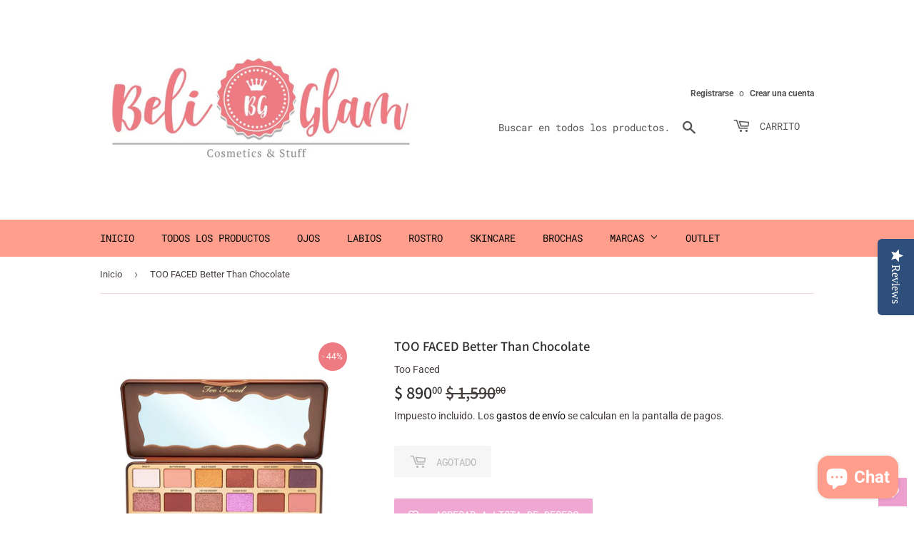

--- FILE ---
content_type: text/html; charset=utf-8
request_url: https://beliglam.com/products/too-faced-better-than-chocolate
body_size: 18147
content:
<!doctype html>
<html class="no-touch no-js">
<head>
  <script>(function(H){H.className=H.className.replace(/\bno-js\b/,'js')})(document.documentElement)</script>
  <!-- Basic page needs ================================================== -->
  <meta charset="utf-8">
  <meta http-equiv="X-UA-Compatible" content="IE=edge,chrome=1">

  
  <link rel="shortcut icon" href="//beliglam.com/cdn/shop/files/favicon_32x32.png?v=1614380592" type="image/png" />
  

  <!-- Title and description ================================================== -->
  <title>
  TOO FACED Better Than Chocolate &ndash; Beli Glam
  </title>

  
    <meta name="description" content="COCOA-INFUSED EYE SHADOW PALETTE">
  

  <!-- Product meta ================================================== -->
  <!-- /snippets/social-meta-tags.liquid -->




<meta property="og:site_name" content="Beli Glam">
<meta property="og:url" content="https://beliglam.com/products/too-faced-better-than-chocolate">
<meta property="og:title" content="TOO FACED Better Than Chocolate">
<meta property="og:type" content="product">
<meta property="og:description" content="COCOA-INFUSED EYE SHADOW PALETTE">

  <meta property="og:price:amount" content="890.00">
  <meta property="og:price:currency" content="MXN">

<meta property="og:image" content="http://beliglam.com/cdn/shop/products/2f_sku_156876_1000x1000_0_1200x1200.jpg?v=1668788464"><meta property="og:image" content="http://beliglam.com/cdn/shop/products/2f_sku_156876_1000x1000_1_1200x1200.jpg?v=1668788464"><meta property="og:image" content="http://beliglam.com/cdn/shop/products/2f_sku_156876_1000x1000_5_1200x1200.jpg?v=1668788464">
<meta property="og:image:secure_url" content="https://beliglam.com/cdn/shop/products/2f_sku_156876_1000x1000_0_1200x1200.jpg?v=1668788464"><meta property="og:image:secure_url" content="https://beliglam.com/cdn/shop/products/2f_sku_156876_1000x1000_1_1200x1200.jpg?v=1668788464"><meta property="og:image:secure_url" content="https://beliglam.com/cdn/shop/products/2f_sku_156876_1000x1000_5_1200x1200.jpg?v=1668788464">


<meta name="twitter:card" content="summary_large_image">
<meta name="twitter:title" content="TOO FACED Better Than Chocolate">
<meta name="twitter:description" content="COCOA-INFUSED EYE SHADOW PALETTE">


  <!-- Helpers ================================================== -->
  <link rel="canonical" href="https://beliglam.com/products/too-faced-better-than-chocolate">
  <meta name="viewport" content="width=device-width,initial-scale=1">

  <!-- CSS ================================================== -->
  <link href="//beliglam.com/cdn/shop/t/5/assets/theme.scss.css?v=124204340017494076971762278644" rel="stylesheet" type="text/css" media="all" />

  <!-- Header hook for plugins ================================================== -->
  <script>window.performance && window.performance.mark && window.performance.mark('shopify.content_for_header.start');</script><meta id="shopify-digital-wallet" name="shopify-digital-wallet" content="/11815288891/digital_wallets/dialog">
<meta name="shopify-checkout-api-token" content="9288438ca5e344a3f722d5754840224b">
<meta id="in-context-paypal-metadata" data-shop-id="11815288891" data-venmo-supported="false" data-environment="production" data-locale="es_ES" data-paypal-v4="true" data-currency="MXN">
<link rel="alternate" type="application/json+oembed" href="https://beliglam.com/products/too-faced-better-than-chocolate.oembed">
<script async="async" src="/checkouts/internal/preloads.js?locale=es-MX"></script>
<script id="shopify-features" type="application/json">{"accessToken":"9288438ca5e344a3f722d5754840224b","betas":["rich-media-storefront-analytics"],"domain":"beliglam.com","predictiveSearch":true,"shopId":11815288891,"locale":"es"}</script>
<script>var Shopify = Shopify || {};
Shopify.shop = "beliglam.myshopify.com";
Shopify.locale = "es";
Shopify.currency = {"active":"MXN","rate":"1.0"};
Shopify.country = "MX";
Shopify.theme = {"name":"Supply","id":41820323899,"schema_name":"Supply","schema_version":"7.2.3","theme_store_id":679,"role":"main"};
Shopify.theme.handle = "null";
Shopify.theme.style = {"id":null,"handle":null};
Shopify.cdnHost = "beliglam.com/cdn";
Shopify.routes = Shopify.routes || {};
Shopify.routes.root = "/";</script>
<script type="module">!function(o){(o.Shopify=o.Shopify||{}).modules=!0}(window);</script>
<script>!function(o){function n(){var o=[];function n(){o.push(Array.prototype.slice.apply(arguments))}return n.q=o,n}var t=o.Shopify=o.Shopify||{};t.loadFeatures=n(),t.autoloadFeatures=n()}(window);</script>
<script id="shop-js-analytics" type="application/json">{"pageType":"product"}</script>
<script defer="defer" async type="module" src="//beliglam.com/cdn/shopifycloud/shop-js/modules/v2/client.init-shop-cart-sync_DaR8I8JV.es.esm.js"></script>
<script defer="defer" async type="module" src="//beliglam.com/cdn/shopifycloud/shop-js/modules/v2/chunk.common_CvUpgQgQ.esm.js"></script>
<script type="module">
  await import("//beliglam.com/cdn/shopifycloud/shop-js/modules/v2/client.init-shop-cart-sync_DaR8I8JV.es.esm.js");
await import("//beliglam.com/cdn/shopifycloud/shop-js/modules/v2/chunk.common_CvUpgQgQ.esm.js");

  window.Shopify.SignInWithShop?.initShopCartSync?.({"fedCMEnabled":true,"windoidEnabled":true});

</script>
<script>(function() {
  var isLoaded = false;
  function asyncLoad() {
    if (isLoaded) return;
    isLoaded = true;
    var urls = ["\/\/staticw2.yotpo.com\/o2SY1xyDQNVEerevGMJZq9xrGfkcA0wRXjdFmeWv\/widget.js?shop=beliglam.myshopify.com","\/\/staticw2.yotpo.com\/o2SY1xyDQNVEerevGMJZq9xrGfkcA0wRXjdFmeWv\/widget.js?shop=beliglam.myshopify.com","https:\/\/wmse-app.herokuapp.com\/get_script\/630cb3e836a311ebbf59a2c69fd2b84e.js?v=817097\u0026shop=beliglam.myshopify.com","https:\/\/wishlisthero-assets.revampco.com\/store-front\/bundle2.js?shop=beliglam.myshopify.com","https:\/\/cdn.nfcube.com\/fc98f34dd59b23177c84e4bc372d91a9.js?shop=beliglam.myshopify.com","https:\/\/sales-pop.carecart.io\/lib\/salesnotifier.js?shop=beliglam.myshopify.com","https:\/\/cdn.hextom.com\/js\/freeshippingbar.js?shop=beliglam.myshopify.com","https:\/\/sp-micro-next.b-cdn.net\/sp-micro.umd.js?shop=beliglam.myshopify.com"];
    for (var i = 0; i < urls.length; i++) {
      var s = document.createElement('script');
      s.type = 'text/javascript';
      s.async = true;
      s.src = urls[i];
      var x = document.getElementsByTagName('script')[0];
      x.parentNode.insertBefore(s, x);
    }
  };
  if(window.attachEvent) {
    window.attachEvent('onload', asyncLoad);
  } else {
    window.addEventListener('load', asyncLoad, false);
  }
})();</script>
<script id="__st">var __st={"a":11815288891,"offset":-21600,"reqid":"3a135597-1ac3-45c3-9962-bf0bbe8f0aa3-1765214260","pageurl":"beliglam.com\/products\/too-faced-better-than-chocolate","u":"6ead7ffd1d9e","p":"product","rtyp":"product","rid":8009392193854};</script>
<script>window.ShopifyPaypalV4VisibilityTracking = true;</script>
<script id="captcha-bootstrap">!function(){'use strict';const t='contact',e='account',n='new_comment',o=[[t,t],['blogs',n],['comments',n],[t,'customer']],c=[[e,'customer_login'],[e,'guest_login'],[e,'recover_customer_password'],[e,'create_customer']],r=t=>t.map((([t,e])=>`form[action*='/${t}']:not([data-nocaptcha='true']) input[name='form_type'][value='${e}']`)).join(','),a=t=>()=>t?[...document.querySelectorAll(t)].map((t=>t.form)):[];function s(){const t=[...o],e=r(t);return a(e)}const i='password',u='form_key',d=['recaptcha-v3-token','g-recaptcha-response','h-captcha-response',i],f=()=>{try{return window.sessionStorage}catch{return}},m='__shopify_v',_=t=>t.elements[u];function p(t,e,n=!1){try{const o=window.sessionStorage,c=JSON.parse(o.getItem(e)),{data:r}=function(t){const{data:e,action:n}=t;return t[m]||n?{data:e,action:n}:{data:t,action:n}}(c);for(const[e,n]of Object.entries(r))t.elements[e]&&(t.elements[e].value=n);n&&o.removeItem(e)}catch(o){console.error('form repopulation failed',{error:o})}}const l='form_type',E='cptcha';function T(t){t.dataset[E]=!0}const w=window,h=w.document,L='Shopify',v='ce_forms',y='captcha';let A=!1;((t,e)=>{const n=(g='f06e6c50-85a8-45c8-87d0-21a2b65856fe',I='https://cdn.shopify.com/shopifycloud/storefront-forms-hcaptcha/ce_storefront_forms_captcha_hcaptcha.v1.5.2.iife.js',D={infoText:'Protegido por hCaptcha',privacyText:'Privacidad',termsText:'Términos'},(t,e,n)=>{const o=w[L][v],c=o.bindForm;if(c)return c(t,g,e,D).then(n);var r;o.q.push([[t,g,e,D],n]),r=I,A||(h.body.append(Object.assign(h.createElement('script'),{id:'captcha-provider',async:!0,src:r})),A=!0)});var g,I,D;w[L]=w[L]||{},w[L][v]=w[L][v]||{},w[L][v].q=[],w[L][y]=w[L][y]||{},w[L][y].protect=function(t,e){n(t,void 0,e),T(t)},Object.freeze(w[L][y]),function(t,e,n,w,h,L){const[v,y,A,g]=function(t,e,n){const i=e?o:[],u=t?c:[],d=[...i,...u],f=r(d),m=r(i),_=r(d.filter((([t,e])=>n.includes(e))));return[a(f),a(m),a(_),s()]}(w,h,L),I=t=>{const e=t.target;return e instanceof HTMLFormElement?e:e&&e.form},D=t=>v().includes(t);t.addEventListener('submit',(t=>{const e=I(t);if(!e)return;const n=D(e)&&!e.dataset.hcaptchaBound&&!e.dataset.recaptchaBound,o=_(e),c=g().includes(e)&&(!o||!o.value);(n||c)&&t.preventDefault(),c&&!n&&(function(t){try{if(!f())return;!function(t){const e=f();if(!e)return;const n=_(t);if(!n)return;const o=n.value;o&&e.removeItem(o)}(t);const e=Array.from(Array(32),(()=>Math.random().toString(36)[2])).join('');!function(t,e){_(t)||t.append(Object.assign(document.createElement('input'),{type:'hidden',name:u})),t.elements[u].value=e}(t,e),function(t,e){const n=f();if(!n)return;const o=[...t.querySelectorAll(`input[type='${i}']`)].map((({name:t})=>t)),c=[...d,...o],r={};for(const[a,s]of new FormData(t).entries())c.includes(a)||(r[a]=s);n.setItem(e,JSON.stringify({[m]:1,action:t.action,data:r}))}(t,e)}catch(e){console.error('failed to persist form',e)}}(e),e.submit())}));const S=(t,e)=>{t&&!t.dataset[E]&&(n(t,e.some((e=>e===t))),T(t))};for(const o of['focusin','change'])t.addEventListener(o,(t=>{const e=I(t);D(e)&&S(e,y())}));const B=e.get('form_key'),M=e.get(l),P=B&&M;t.addEventListener('DOMContentLoaded',(()=>{const t=y();if(P)for(const e of t)e.elements[l].value===M&&p(e,B);[...new Set([...A(),...v().filter((t=>'true'===t.dataset.shopifyCaptcha))])].forEach((e=>S(e,t)))}))}(h,new URLSearchParams(w.location.search),n,t,e,['guest_login'])})(!1,!0)}();</script>
<script integrity="sha256-52AcMU7V7pcBOXWImdc/TAGTFKeNjmkeM1Pvks/DTgc=" data-source-attribution="shopify.loadfeatures" defer="defer" src="//beliglam.com/cdn/shopifycloud/storefront/assets/storefront/load_feature-81c60534.js" crossorigin="anonymous"></script>
<script data-source-attribution="shopify.dynamic_checkout.dynamic.init">var Shopify=Shopify||{};Shopify.PaymentButton=Shopify.PaymentButton||{isStorefrontPortableWallets:!0,init:function(){window.Shopify.PaymentButton.init=function(){};var t=document.createElement("script");t.src="https://beliglam.com/cdn/shopifycloud/portable-wallets/latest/portable-wallets.es.js",t.type="module",document.head.appendChild(t)}};
</script>
<script data-source-attribution="shopify.dynamic_checkout.buyer_consent">
  function portableWalletsHideBuyerConsent(e){var t=document.getElementById("shopify-buyer-consent"),n=document.getElementById("shopify-subscription-policy-button");t&&n&&(t.classList.add("hidden"),t.setAttribute("aria-hidden","true"),n.removeEventListener("click",e))}function portableWalletsShowBuyerConsent(e){var t=document.getElementById("shopify-buyer-consent"),n=document.getElementById("shopify-subscription-policy-button");t&&n&&(t.classList.remove("hidden"),t.removeAttribute("aria-hidden"),n.addEventListener("click",e))}window.Shopify?.PaymentButton&&(window.Shopify.PaymentButton.hideBuyerConsent=portableWalletsHideBuyerConsent,window.Shopify.PaymentButton.showBuyerConsent=portableWalletsShowBuyerConsent);
</script>
<script data-source-attribution="shopify.dynamic_checkout.cart.bootstrap">document.addEventListener("DOMContentLoaded",(function(){function t(){return document.querySelector("shopify-accelerated-checkout-cart, shopify-accelerated-checkout")}if(t())Shopify.PaymentButton.init();else{new MutationObserver((function(e,n){t()&&(Shopify.PaymentButton.init(),n.disconnect())})).observe(document.body,{childList:!0,subtree:!0})}}));
</script>
<link id="shopify-accelerated-checkout-styles" rel="stylesheet" media="screen" href="https://beliglam.com/cdn/shopifycloud/portable-wallets/latest/accelerated-checkout-backwards-compat.css" crossorigin="anonymous">
<style id="shopify-accelerated-checkout-cart">
        #shopify-buyer-consent {
  margin-top: 1em;
  display: inline-block;
  width: 100%;
}

#shopify-buyer-consent.hidden {
  display: none;
}

#shopify-subscription-policy-button {
  background: none;
  border: none;
  padding: 0;
  text-decoration: underline;
  font-size: inherit;
  cursor: pointer;
}

#shopify-subscription-policy-button::before {
  box-shadow: none;
}

      </style>

<script>window.performance && window.performance.mark && window.performance.mark('shopify.content_for_header.end');</script>

  
  

  <script src="//beliglam.com/cdn/shop/t/5/assets/jquery-2.2.3.min.js?v=58211863146907186831540235718" type="text/javascript"></script>

  <script src="//beliglam.com/cdn/shop/t/5/assets/lazysizes.min.js?v=8147953233334221341540235718" async="async"></script>
  <script src="//beliglam.com/cdn/shop/t/5/assets/vendor.js?v=106177282645720727331543765814" defer="defer"></script>
  <script src="//beliglam.com/cdn/shop/t/5/assets/theme.js?v=86592844087949639321595403218" defer="defer"></script>





















<!-- BeginShopPopAddon --><script>  Shopify.shopPopSettings = {"proof_enabled":true,"proof_show_add_to_cart":true,"proof_mobile_enabled":true,"proof_mobile_position":"Bottom","proof_desktop_position":"Bottom Left","proof_show_on_product_page":true,"proof_hide_notification_after":30,"proof_display_time":6,"proof_interval_time":10,"proof_order_random":false,"proof_fetch_count":30,"proof_cycle":true,"proof_anonymize":true,"proof_anonymize_text":null,"proof_hours_before_obscure":72,"proof_sequential":true,"proof_top":10,"proof_left":10,"proof_right":10,"proof_bottom":10,"proof_background_color":"rgb(254, 225, 64) linear-gradient(90deg, rgba(254, 225, 64, 1) 0%, rgba(250, 112, 154, 1) 100%)","proof_font_color":"rgba(0, 0, 0, 0.7)","proof_custom_css":null,"proof_border_radius":9999,"proof_first_interval_time":1,"proof_locale":"es"};</script><!-- EndShopPopAddon -->

<!-- Font icon for header icons -->
<link href="https://wishlisthero-assets.revampco.com/safe-icons/css/wishlisthero-icons.css" rel="stylesheet"/>
<!-- Style for floating buttons and others -->
<style type="text/css">
    .wishlisthero-floating {
        position: absolute;
          right: -5px; 
        top: 5px;
        z-index: 23;
        border-radius: 100%;
    }

    .wishlisthero-floating:hover {
        background-color: rgba(0, 0, 0, 0.05);
    }

    .wishlisthero-floating button {
        font-size: 20px !important;
        width: 40px !important;
        padding: 0.125em 0 0 !important;
    }
.MuiTypography-body2 ,.MuiTypography-body1 ,.MuiTypography-caption ,.MuiTypography-button ,.MuiTypography-h1 ,.MuiTypography-h2 ,.MuiTypography-h3 ,.MuiTypography-h4 ,.MuiTypography-h5 ,.MuiTypography-h6 ,.MuiTypography-subtitle1 ,.MuiTypography-subtitle2 ,.MuiTypography-overline , MuiButton-root{
     font-family: inherit !important; /*Roboto, Helvetica, Arial, sans-serif;*/
}
.MuiTypography-h1 , .MuiTypography-h2 , .MuiTypography-h3 , .MuiTypography-h4 , .MuiTypography-h5 , .MuiTypography-h6 , .MuiCardHeader-title a{
     font-family: Assistant, sans-serif !important;
     font-family: ,  !important;
}

    /****************************************************************************************/
    /* For some theme shared view need some spacing */
    /*
    #wishlist-hero-shared-list-view {
  margin-top: 15px;
  margin-bottom: 15px;
}
#wishlist-hero-shared-list-view h1 {
  padding-left: 5px;
}

#wishlisthero-product-page-button-container {
  padding-top: 15px;
}
*/
    /****************************************************************************************/
    /* #wishlisthero-product-page-button-container button {
  padding-left: 1px !important;
} */
    /****************************************************************************************/
    /* Customize the indicator when wishlist has items AND the normal indicator not working */
span.wishlist-hero-items-count {
  position: absolute;
  top: -5px;
  right: -5px;
  z-index: 9999;
}


@media screen and (max-width: 768px) {
span.wishlist-hero-items-count {
/*top: 3px;
right: -3px;
height: 10px;
min-width: 10px;*/
  position: relative;
margin-top: auto;
margin-bottom: auto;
right: auto; 
top: -2px;
}
}
/* Customize the cart icon to be on the right of the wishlist heart icon */
 .wishlisthero-cart-icon {
  float: right;
}
</style>
<script>window.wishlisthero_cartDotClasses=['cart-count', 'is-visible'];</script>
<script>window.wishlisthero_buttonProdPageClasses=['btn','btn--add-to-cart','btn--secondary-accent'];</script>
<script>window.wishlisthero_buttonProdPageFontSize='auto';</script> <script type='text/javascript'>try{
   window.WishListHero_setting = {"ButtonColor":"rgba(237, 159, 205, 1)","IconColor":"rgba(255, 255, 255, 1)","IconType":"Heart","ButtonTextBeforeAdding":"AGREGAR A LISTA DE DESEOS","ButtonTextAfterAdding":"AGREGADA A LISTA DE DESEOS","AnimationAfterAddition":"None","ButtonTextAddToCart":"AGREGAR AL CARRITO","ButtonTextAddAllToCart":"AGREGAR TODOS LOS PRODUCTOS AL CARRITO","ButtonTextRemoveAllToCart":"ELIMINAR TODOS LOS PRODUCTOS DEL CARRITO","AddedProductNotificationText":"Listo! Agregado a wishlist","AddedProductToCartNotificationText":"Listo! agregado al carrito de compra","ViewCartLinkText":"Ver Carrito de Compra","SharePopup_TitleText":"Comparte tu wishlist","SharePopup_shareBtnText":"Compartir","SharePopup_shareHederText":"Compártela en redes sociales ;)","SharePopup_shareCopyText":"ó copia enlace\/link de tu wishlist para compartirla donde quieras","SharePopup_shareCancelBtnText":"cancel","SharePopup_shareCopyBtnText":"copy","SendEMailPopup_BtnText":"Mándala por correo electrónico","SendEMailPopup_FromText":"De: ","SendEMailPopup_ToText":"Para: (email)","SendEMailPopup_BodyText":"No te quiebres la cabeza pensando en el regalo perfecto, ¡Te mandaron una lista de deseos de Beliglam! Compra ahora.","SendEMailPopup_SendBtnText":"Enviar","SendEMailPopup_TitleText":"Envía tu wishlist por correo","AddProductMessageText":"Agregar todos los productos al carrito?","RemoveProductMessageText":"Eliminar producto de la lista de deseos?","RemoveAllProductMessageText":"Eliminar todos los productos de la wishlist?","RemovedProductNotificationText":"Producto eliminado de la wishlist","AddAllOutOfStockProductNotificationText":"There seems to have been an issue adding items to cart, please try again later","RemovePopupOkText":"ok","RemovePopup_HeaderText":"ESTÁS SEGURA?","ViewWishlistText":"Ver wishlist","EmptyWishlistText":"No hay productos en esta wishlist","BuyNowButtonText":"Buy Now","BuyNowButtonColor":"rgb(144, 86, 162)","BuyNowTextButtonColor":"rgb(255, 255, 255)","Wishlist_Title":"Mi Wishlist","WishlistHeaderTitleAlignment":"Left","WishlistProductImageSize":"Normal","PriceColor":"rgba(247, 168, 221, 1)","HeaderFontSize":"30","PriceFontSize":"18","ProductNameFontSize":"16","LaunchPointType":"floating_point","DisplayWishlistAs":"popup_window","DisplayButtonAs":"button_with_icon","PopupSize":"md","HideAddToCartButton":false,"NoRedirectAfterAddToCart":false,"DisableGuestCustomer":false,"LoginPopupContent":"Por favor inicia sesión para continuar con tu lista de deseos","LoginPopupLoginBtnText":"Inicia Sesión","LoginPopupContentFontSize":"20","NotificationPopupPosition":"right","WishlistButtonTextColor":"rgba(255, 255, 255, 1)","EnableRemoveFromWishlistAfterAddButtonText":"ELIMINAR DE LISTA DE DESEOS","_id":"6013648e2a19dc08dc79f11f","EnableCollection":false,"EnableShare":true,"RemovePowerBy":false,"EnableFBPixel":false,"DisapleApp":false,"FloatPointPossition":"bottom_right","HeartStateToggle":true,"HeaderMenuItemsIndicator":true,"EnableRemoveFromWishlistAfterAdd":true,"Shop":"beliglam.myshopify.com","shop":"beliglam.myshopify.com","Status":"Active","Plan":"FREE"};  
  }catch(e){ console.error('Error loading config',e); } </script>
                  <script src="//beliglam.com/cdn/shop/t/5/assets/bss-file-configdata.js?v=19453381437224918031656637661" type="text/javascript"></script><script>
              if (typeof BSS_PL == 'undefined') {
                  var BSS_PL = {};
              }
              
              var bssPlApiServer = "https://product-labels-pro.bsscommerce.com";
              BSS_PL.customerTags = 'null';
              BSS_PL.configData = configDatas;
              BSS_PL.storeId = 24880;
              BSS_PL.currentPlan = "false";
              BSS_PL.storeIdCustomOld = "10678";
              BSS_PL.storeIdOldWIthPriority = "12200";
              BSS_PL.apiServerProduction = "https://product-labels-pro.bsscommerce.com";
              
              </script>
          <style>
.homepage-slideshow .slick-slide .bss_pl_img {
    visibility: hidden !important;
}
</style>
                    
<script src="//beliglam.com/cdn/shop/t/5/assets/sc-pb-29042019.js?v=174651805501708343361656625189" type="text/javascript"></script>
<script src="https://cdn.shopify.com/extensions/7bc9bb47-adfa-4267-963e-cadee5096caf/inbox-1252/assets/inbox-chat-loader.js" type="text/javascript" defer="defer"></script>
<link href="https://monorail-edge.shopifysvc.com" rel="dns-prefetch">
<script>(function(){if ("sendBeacon" in navigator && "performance" in window) {try {var session_token_from_headers = performance.getEntriesByType('navigation')[0].serverTiming.find(x => x.name == '_s').description;} catch {var session_token_from_headers = undefined;}var session_cookie_matches = document.cookie.match(/_shopify_s=([^;]*)/);var session_token_from_cookie = session_cookie_matches && session_cookie_matches.length === 2 ? session_cookie_matches[1] : "";var session_token = session_token_from_headers || session_token_from_cookie || "";function handle_abandonment_event(e) {var entries = performance.getEntries().filter(function(entry) {return /monorail-edge.shopifysvc.com/.test(entry.name);});if (!window.abandonment_tracked && entries.length === 0) {window.abandonment_tracked = true;var currentMs = Date.now();var navigation_start = performance.timing.navigationStart;var payload = {shop_id: 11815288891,url: window.location.href,navigation_start,duration: currentMs - navigation_start,session_token,page_type: "product"};window.navigator.sendBeacon("https://monorail-edge.shopifysvc.com/v1/produce", JSON.stringify({schema_id: "online_store_buyer_site_abandonment/1.1",payload: payload,metadata: {event_created_at_ms: currentMs,event_sent_at_ms: currentMs}}));}}window.addEventListener('pagehide', handle_abandonment_event);}}());</script>
<script id="web-pixels-manager-setup">(function e(e,d,r,n,o){if(void 0===o&&(o={}),!Boolean(null===(a=null===(i=window.Shopify)||void 0===i?void 0:i.analytics)||void 0===a?void 0:a.replayQueue)){var i,a;window.Shopify=window.Shopify||{};var t=window.Shopify;t.analytics=t.analytics||{};var s=t.analytics;s.replayQueue=[],s.publish=function(e,d,r){return s.replayQueue.push([e,d,r]),!0};try{self.performance.mark("wpm:start")}catch(e){}var l=function(){var e={modern:/Edge?\/(1{2}[4-9]|1[2-9]\d|[2-9]\d{2}|\d{4,})\.\d+(\.\d+|)|Firefox\/(1{2}[4-9]|1[2-9]\d|[2-9]\d{2}|\d{4,})\.\d+(\.\d+|)|Chrom(ium|e)\/(9{2}|\d{3,})\.\d+(\.\d+|)|(Maci|X1{2}).+ Version\/(15\.\d+|(1[6-9]|[2-9]\d|\d{3,})\.\d+)([,.]\d+|)( \(\w+\)|)( Mobile\/\w+|) Safari\/|Chrome.+OPR\/(9{2}|\d{3,})\.\d+\.\d+|(CPU[ +]OS|iPhone[ +]OS|CPU[ +]iPhone|CPU IPhone OS|CPU iPad OS)[ +]+(15[._]\d+|(1[6-9]|[2-9]\d|\d{3,})[._]\d+)([._]\d+|)|Android:?[ /-](13[3-9]|1[4-9]\d|[2-9]\d{2}|\d{4,})(\.\d+|)(\.\d+|)|Android.+Firefox\/(13[5-9]|1[4-9]\d|[2-9]\d{2}|\d{4,})\.\d+(\.\d+|)|Android.+Chrom(ium|e)\/(13[3-9]|1[4-9]\d|[2-9]\d{2}|\d{4,})\.\d+(\.\d+|)|SamsungBrowser\/([2-9]\d|\d{3,})\.\d+/,legacy:/Edge?\/(1[6-9]|[2-9]\d|\d{3,})\.\d+(\.\d+|)|Firefox\/(5[4-9]|[6-9]\d|\d{3,})\.\d+(\.\d+|)|Chrom(ium|e)\/(5[1-9]|[6-9]\d|\d{3,})\.\d+(\.\d+|)([\d.]+$|.*Safari\/(?![\d.]+ Edge\/[\d.]+$))|(Maci|X1{2}).+ Version\/(10\.\d+|(1[1-9]|[2-9]\d|\d{3,})\.\d+)([,.]\d+|)( \(\w+\)|)( Mobile\/\w+|) Safari\/|Chrome.+OPR\/(3[89]|[4-9]\d|\d{3,})\.\d+\.\d+|(CPU[ +]OS|iPhone[ +]OS|CPU[ +]iPhone|CPU IPhone OS|CPU iPad OS)[ +]+(10[._]\d+|(1[1-9]|[2-9]\d|\d{3,})[._]\d+)([._]\d+|)|Android:?[ /-](13[3-9]|1[4-9]\d|[2-9]\d{2}|\d{4,})(\.\d+|)(\.\d+|)|Mobile Safari.+OPR\/([89]\d|\d{3,})\.\d+\.\d+|Android.+Firefox\/(13[5-9]|1[4-9]\d|[2-9]\d{2}|\d{4,})\.\d+(\.\d+|)|Android.+Chrom(ium|e)\/(13[3-9]|1[4-9]\d|[2-9]\d{2}|\d{4,})\.\d+(\.\d+|)|Android.+(UC? ?Browser|UCWEB|U3)[ /]?(15\.([5-9]|\d{2,})|(1[6-9]|[2-9]\d|\d{3,})\.\d+)\.\d+|SamsungBrowser\/(5\.\d+|([6-9]|\d{2,})\.\d+)|Android.+MQ{2}Browser\/(14(\.(9|\d{2,})|)|(1[5-9]|[2-9]\d|\d{3,})(\.\d+|))(\.\d+|)|K[Aa][Ii]OS\/(3\.\d+|([4-9]|\d{2,})\.\d+)(\.\d+|)/},d=e.modern,r=e.legacy,n=navigator.userAgent;return n.match(d)?"modern":n.match(r)?"legacy":"unknown"}(),u="modern"===l?"modern":"legacy",c=(null!=n?n:{modern:"",legacy:""})[u],f=function(e){return[e.baseUrl,"/wpm","/b",e.hashVersion,"modern"===e.buildTarget?"m":"l",".js"].join("")}({baseUrl:d,hashVersion:r,buildTarget:u}),m=function(e){var d=e.version,r=e.bundleTarget,n=e.surface,o=e.pageUrl,i=e.monorailEndpoint;return{emit:function(e){var a=e.status,t=e.errorMsg,s=(new Date).getTime(),l=JSON.stringify({metadata:{event_sent_at_ms:s},events:[{schema_id:"web_pixels_manager_load/3.1",payload:{version:d,bundle_target:r,page_url:o,status:a,surface:n,error_msg:t},metadata:{event_created_at_ms:s}}]});if(!i)return console&&console.warn&&console.warn("[Web Pixels Manager] No Monorail endpoint provided, skipping logging."),!1;try{return self.navigator.sendBeacon.bind(self.navigator)(i,l)}catch(e){}var u=new XMLHttpRequest;try{return u.open("POST",i,!0),u.setRequestHeader("Content-Type","text/plain"),u.send(l),!0}catch(e){return console&&console.warn&&console.warn("[Web Pixels Manager] Got an unhandled error while logging to Monorail."),!1}}}}({version:r,bundleTarget:l,surface:e.surface,pageUrl:self.location.href,monorailEndpoint:e.monorailEndpoint});try{o.browserTarget=l,function(e){var d=e.src,r=e.async,n=void 0===r||r,o=e.onload,i=e.onerror,a=e.sri,t=e.scriptDataAttributes,s=void 0===t?{}:t,l=document.createElement("script"),u=document.querySelector("head"),c=document.querySelector("body");if(l.async=n,l.src=d,a&&(l.integrity=a,l.crossOrigin="anonymous"),s)for(var f in s)if(Object.prototype.hasOwnProperty.call(s,f))try{l.dataset[f]=s[f]}catch(e){}if(o&&l.addEventListener("load",o),i&&l.addEventListener("error",i),u)u.appendChild(l);else{if(!c)throw new Error("Did not find a head or body element to append the script");c.appendChild(l)}}({src:f,async:!0,onload:function(){if(!function(){var e,d;return Boolean(null===(d=null===(e=window.Shopify)||void 0===e?void 0:e.analytics)||void 0===d?void 0:d.initialized)}()){var d=window.webPixelsManager.init(e)||void 0;if(d){var r=window.Shopify.analytics;r.replayQueue.forEach((function(e){var r=e[0],n=e[1],o=e[2];d.publishCustomEvent(r,n,o)})),r.replayQueue=[],r.publish=d.publishCustomEvent,r.visitor=d.visitor,r.initialized=!0}}},onerror:function(){return m.emit({status:"failed",errorMsg:"".concat(f," has failed to load")})},sri:function(e){var d=/^sha384-[A-Za-z0-9+/=]+$/;return"string"==typeof e&&d.test(e)}(c)?c:"",scriptDataAttributes:o}),m.emit({status:"loading"})}catch(e){m.emit({status:"failed",errorMsg:(null==e?void 0:e.message)||"Unknown error"})}}})({shopId: 11815288891,storefrontBaseUrl: "https://beliglam.com",extensionsBaseUrl: "https://extensions.shopifycdn.com/cdn/shopifycloud/web-pixels-manager",monorailEndpoint: "https://monorail-edge.shopifysvc.com/unstable/produce_batch",surface: "storefront-renderer",enabledBetaFlags: ["2dca8a86"],webPixelsConfigList: [{"id":"2049212734","configuration":"{\"yotpoStoreId\":\"o2SY1xyDQNVEerevGMJZq9xrGfkcA0wRXjdFmeWv\"}","eventPayloadVersion":"v1","runtimeContext":"STRICT","scriptVersion":"8bb37a256888599d9a3d57f0551d3859","type":"APP","apiClientId":70132,"privacyPurposes":["ANALYTICS","MARKETING","SALE_OF_DATA"],"dataSharingAdjustments":{"protectedCustomerApprovalScopes":[]}},{"id":"1929019710","configuration":"{\"shopUrl\":\"beliglam.myshopify.com\"}","eventPayloadVersion":"v1","runtimeContext":"STRICT","scriptVersion":"c581e5437ee132f6ac1ad175a6693233","type":"APP","apiClientId":109149454337,"privacyPurposes":["ANALYTICS","MARKETING","SALE_OF_DATA"],"dataSharingAdjustments":{"protectedCustomerApprovalScopes":["read_customer_personal_data"]}},{"id":"1430225214","configuration":"{\"backendUrl\":\"https:\\\/\\\/api.salespop.com\",\"shopifyDomain\":\"beliglam.myshopify.com\"}","eventPayloadVersion":"v1","runtimeContext":"STRICT","scriptVersion":"bb83dd074d22fef7d4e3cfe7cac23089","type":"APP","apiClientId":1869884,"privacyPurposes":["ANALYTICS"],"dataSharingAdjustments":{"protectedCustomerApprovalScopes":["read_customer_address","read_customer_name","read_customer_personal_data"]}},{"id":"shopify-app-pixel","configuration":"{}","eventPayloadVersion":"v1","runtimeContext":"STRICT","scriptVersion":"0450","apiClientId":"shopify-pixel","type":"APP","privacyPurposes":["ANALYTICS","MARKETING"]},{"id":"shopify-custom-pixel","eventPayloadVersion":"v1","runtimeContext":"LAX","scriptVersion":"0450","apiClientId":"shopify-pixel","type":"CUSTOM","privacyPurposes":["ANALYTICS","MARKETING"]}],isMerchantRequest: false,initData: {"shop":{"name":"Beli Glam","paymentSettings":{"currencyCode":"MXN"},"myshopifyDomain":"beliglam.myshopify.com","countryCode":"MX","storefrontUrl":"https:\/\/beliglam.com"},"customer":null,"cart":null,"checkout":null,"productVariants":[{"price":{"amount":890.0,"currencyCode":"MXN"},"product":{"title":"TOO FACED Better Than Chocolate","vendor":"Too Faced","id":"8009392193854","untranslatedTitle":"TOO FACED Better Than Chocolate","url":"\/products\/too-faced-better-than-chocolate","type":"ojos"},"id":"44064355189054","image":{"src":"\/\/beliglam.com\/cdn\/shop\/products\/2f_sku_156876_1000x1000_0.jpg?v=1668788464"},"sku":"612199","title":"Default Title","untranslatedTitle":"Default Title"}],"purchasingCompany":null},},"https://beliglam.com/cdn","ae1676cfwd2530674p4253c800m34e853cb",{"modern":"","legacy":""},{"shopId":"11815288891","storefrontBaseUrl":"https:\/\/beliglam.com","extensionBaseUrl":"https:\/\/extensions.shopifycdn.com\/cdn\/shopifycloud\/web-pixels-manager","surface":"storefront-renderer","enabledBetaFlags":"[\"2dca8a86\"]","isMerchantRequest":"false","hashVersion":"ae1676cfwd2530674p4253c800m34e853cb","publish":"custom","events":"[[\"page_viewed\",{}],[\"product_viewed\",{\"productVariant\":{\"price\":{\"amount\":890.0,\"currencyCode\":\"MXN\"},\"product\":{\"title\":\"TOO FACED Better Than Chocolate\",\"vendor\":\"Too Faced\",\"id\":\"8009392193854\",\"untranslatedTitle\":\"TOO FACED Better Than Chocolate\",\"url\":\"\/products\/too-faced-better-than-chocolate\",\"type\":\"ojos\"},\"id\":\"44064355189054\",\"image\":{\"src\":\"\/\/beliglam.com\/cdn\/shop\/products\/2f_sku_156876_1000x1000_0.jpg?v=1668788464\"},\"sku\":\"612199\",\"title\":\"Default Title\",\"untranslatedTitle\":\"Default Title\"}}]]"});</script><script>
  window.ShopifyAnalytics = window.ShopifyAnalytics || {};
  window.ShopifyAnalytics.meta = window.ShopifyAnalytics.meta || {};
  window.ShopifyAnalytics.meta.currency = 'MXN';
  var meta = {"product":{"id":8009392193854,"gid":"gid:\/\/shopify\/Product\/8009392193854","vendor":"Too Faced","type":"ojos","variants":[{"id":44064355189054,"price":89000,"name":"TOO FACED Better Than Chocolate","public_title":null,"sku":"612199"}],"remote":false},"page":{"pageType":"product","resourceType":"product","resourceId":8009392193854}};
  for (var attr in meta) {
    window.ShopifyAnalytics.meta[attr] = meta[attr];
  }
</script>
<script class="analytics">
  (function () {
    var customDocumentWrite = function(content) {
      var jquery = null;

      if (window.jQuery) {
        jquery = window.jQuery;
      } else if (window.Checkout && window.Checkout.$) {
        jquery = window.Checkout.$;
      }

      if (jquery) {
        jquery('body').append(content);
      }
    };

    var hasLoggedConversion = function(token) {
      if (token) {
        return document.cookie.indexOf('loggedConversion=' + token) !== -1;
      }
      return false;
    }

    var setCookieIfConversion = function(token) {
      if (token) {
        var twoMonthsFromNow = new Date(Date.now());
        twoMonthsFromNow.setMonth(twoMonthsFromNow.getMonth() + 2);

        document.cookie = 'loggedConversion=' + token + '; expires=' + twoMonthsFromNow;
      }
    }

    var trekkie = window.ShopifyAnalytics.lib = window.trekkie = window.trekkie || [];
    if (trekkie.integrations) {
      return;
    }
    trekkie.methods = [
      'identify',
      'page',
      'ready',
      'track',
      'trackForm',
      'trackLink'
    ];
    trekkie.factory = function(method) {
      return function() {
        var args = Array.prototype.slice.call(arguments);
        args.unshift(method);
        trekkie.push(args);
        return trekkie;
      };
    };
    for (var i = 0; i < trekkie.methods.length; i++) {
      var key = trekkie.methods[i];
      trekkie[key] = trekkie.factory(key);
    }
    trekkie.load = function(config) {
      trekkie.config = config || {};
      trekkie.config.initialDocumentCookie = document.cookie;
      var first = document.getElementsByTagName('script')[0];
      var script = document.createElement('script');
      script.type = 'text/javascript';
      script.onerror = function(e) {
        var scriptFallback = document.createElement('script');
        scriptFallback.type = 'text/javascript';
        scriptFallback.onerror = function(error) {
                var Monorail = {
      produce: function produce(monorailDomain, schemaId, payload) {
        var currentMs = new Date().getTime();
        var event = {
          schema_id: schemaId,
          payload: payload,
          metadata: {
            event_created_at_ms: currentMs,
            event_sent_at_ms: currentMs
          }
        };
        return Monorail.sendRequest("https://" + monorailDomain + "/v1/produce", JSON.stringify(event));
      },
      sendRequest: function sendRequest(endpointUrl, payload) {
        // Try the sendBeacon API
        if (window && window.navigator && typeof window.navigator.sendBeacon === 'function' && typeof window.Blob === 'function' && !Monorail.isIos12()) {
          var blobData = new window.Blob([payload], {
            type: 'text/plain'
          });

          if (window.navigator.sendBeacon(endpointUrl, blobData)) {
            return true;
          } // sendBeacon was not successful

        } // XHR beacon

        var xhr = new XMLHttpRequest();

        try {
          xhr.open('POST', endpointUrl);
          xhr.setRequestHeader('Content-Type', 'text/plain');
          xhr.send(payload);
        } catch (e) {
          console.log(e);
        }

        return false;
      },
      isIos12: function isIos12() {
        return window.navigator.userAgent.lastIndexOf('iPhone; CPU iPhone OS 12_') !== -1 || window.navigator.userAgent.lastIndexOf('iPad; CPU OS 12_') !== -1;
      }
    };
    Monorail.produce('monorail-edge.shopifysvc.com',
      'trekkie_storefront_load_errors/1.1',
      {shop_id: 11815288891,
      theme_id: 41820323899,
      app_name: "storefront",
      context_url: window.location.href,
      source_url: "//beliglam.com/cdn/s/trekkie.storefront.94e7babdf2ec3663c2b14be7d5a3b25b9303ebb0.min.js"});

        };
        scriptFallback.async = true;
        scriptFallback.src = '//beliglam.com/cdn/s/trekkie.storefront.94e7babdf2ec3663c2b14be7d5a3b25b9303ebb0.min.js';
        first.parentNode.insertBefore(scriptFallback, first);
      };
      script.async = true;
      script.src = '//beliglam.com/cdn/s/trekkie.storefront.94e7babdf2ec3663c2b14be7d5a3b25b9303ebb0.min.js';
      first.parentNode.insertBefore(script, first);
    };
    trekkie.load(
      {"Trekkie":{"appName":"storefront","development":false,"defaultAttributes":{"shopId":11815288891,"isMerchantRequest":null,"themeId":41820323899,"themeCityHash":"2312357745422668309","contentLanguage":"es","currency":"MXN","eventMetadataId":"73ca4e89-f2a3-4f04-8406-a83d3907883a"},"isServerSideCookieWritingEnabled":true,"monorailRegion":"shop_domain","enabledBetaFlags":["f0df213a"]},"Session Attribution":{},"S2S":{"facebookCapiEnabled":false,"source":"trekkie-storefront-renderer","apiClientId":580111}}
    );

    var loaded = false;
    trekkie.ready(function() {
      if (loaded) return;
      loaded = true;

      window.ShopifyAnalytics.lib = window.trekkie;

      var originalDocumentWrite = document.write;
      document.write = customDocumentWrite;
      try { window.ShopifyAnalytics.merchantGoogleAnalytics.call(this); } catch(error) {};
      document.write = originalDocumentWrite;

      window.ShopifyAnalytics.lib.page(null,{"pageType":"product","resourceType":"product","resourceId":8009392193854,"shopifyEmitted":true});

      var match = window.location.pathname.match(/checkouts\/(.+)\/(thank_you|post_purchase)/)
      var token = match? match[1]: undefined;
      if (!hasLoggedConversion(token)) {
        setCookieIfConversion(token);
        window.ShopifyAnalytics.lib.track("Viewed Product",{"currency":"MXN","variantId":44064355189054,"productId":8009392193854,"productGid":"gid:\/\/shopify\/Product\/8009392193854","name":"TOO FACED Better Than Chocolate","price":"890.00","sku":"612199","brand":"Too Faced","variant":null,"category":"ojos","nonInteraction":true,"remote":false},undefined,undefined,{"shopifyEmitted":true});
      window.ShopifyAnalytics.lib.track("monorail:\/\/trekkie_storefront_viewed_product\/1.1",{"currency":"MXN","variantId":44064355189054,"productId":8009392193854,"productGid":"gid:\/\/shopify\/Product\/8009392193854","name":"TOO FACED Better Than Chocolate","price":"890.00","sku":"612199","brand":"Too Faced","variant":null,"category":"ojos","nonInteraction":true,"remote":false,"referer":"https:\/\/beliglam.com\/products\/too-faced-better-than-chocolate"});
      }
    });


        var eventsListenerScript = document.createElement('script');
        eventsListenerScript.async = true;
        eventsListenerScript.src = "//beliglam.com/cdn/shopifycloud/storefront/assets/shop_events_listener-3da45d37.js";
        document.getElementsByTagName('head')[0].appendChild(eventsListenerScript);

})();</script>
<script
  defer
  src="https://beliglam.com/cdn/shopifycloud/perf-kit/shopify-perf-kit-2.1.2.min.js"
  data-application="storefront-renderer"
  data-shop-id="11815288891"
  data-render-region="gcp-us-central1"
  data-page-type="product"
  data-theme-instance-id="41820323899"
  data-theme-name="Supply"
  data-theme-version="7.2.3"
  data-monorail-region="shop_domain"
  data-resource-timing-sampling-rate="10"
  data-shs="true"
  data-shs-beacon="true"
  data-shs-export-with-fetch="true"
  data-shs-logs-sample-rate="1"
></script>
</head>
             

<body id="too-faced-better-than-chocolate" class="template-product" >

  <div id="shopify-section-header" class="shopify-section header-section"><header class="site-header" role="banner" data-section-id="header" data-section-type="header-section">
  <div class="wrapper">

    <div class="grid--full">
      <div class="grid-item large--one-half">
        
          <div class="h1 header-logo" itemscope itemtype="http://schema.org/Organization">
        
          
          

          <a href="/" itemprop="url">
            <div class="lazyload__image-wrapper no-js header-logo__image" style="max-width:450px;">
              <div style="padding-top:48.4375%;">
                <img class="lazyload js"
                  data-src="//beliglam.com/cdn/shop/files/Image-9_{width}x.png?v=1614380592"
                  data-widths="[180, 360, 540, 720, 900, 1080, 1296, 1512, 1728, 2048]"
                  data-aspectratio="2.064516129032258"
                  data-sizes="auto"
                  alt="Beli Glam"
                  style="width:450px;">
              </div>
            </div>
            <noscript>
              
              <img src="//beliglam.com/cdn/shop/files/Image-9_450x.png?v=1614380592"
                srcset="//beliglam.com/cdn/shop/files/Image-9_450x.png?v=1614380592 1x, //beliglam.com/cdn/shop/files/Image-9_450x@2x.png?v=1614380592 2x"
                alt="Beli Glam"
                itemprop="logo"
                style="max-width:450px;">
            </noscript>
          </a>
          
        
          </div>
        
      </div>

      <div class="grid-item large--one-half text-center large--text-right">
        
          <div class="site-header--text-links medium-down--hide">
            
              

                <p></p>

              
            

            
              <span class="site-header--meta-links medium-down--hide">
                
                  <a href="/account/login" id="customer_login_link">Registrarse</a>
                  <span class="site-header--spacer">o</span>
                  <a href="/account/register" id="customer_register_link">Crear una cuenta</a>
                
              </span>
            
          </div>

          <br class="medium-down--hide">
        

        <form action="/search" method="get" class="search-bar" role="search">
  <input type="hidden" name="type" value="product">

  <input type="search" name="q" value="" placeholder="Buscar en todos los productos..." aria-label="Buscar en todos los productos...">
  <button type="submit" class="search-bar--submit icon-fallback-text">
    <span class="icon icon-search" aria-hidden="true"></span>
    <span class="fallback-text">Buscar</span>
  </button>
</form>


        <a href="/cart" class="header-cart-btn cart-toggle">
          <span class="icon icon-cart"></span>
          Carrito <span class="cart-count cart-badge--desktop hidden-count">0</span>
        </a>
      </div>
    </div>

  </div>
</header>

<div id="mobileNavBar">
  <div class="display-table-cell">
    <button class="menu-toggle mobileNavBar-link" aria-controls="navBar" aria-expanded="false"><span class="icon icon-hamburger" aria-hidden="true"></span>Más</button>
  </div>
  <div class="display-table-cell">
    <a href="/cart" class="cart-toggle mobileNavBar-link">
      <span class="icon icon-cart"></span>
      Carrito <span class="cart-count hidden-count">0</span>
    </a>
  </div>
</div>

<nav class="nav-bar" id="navBar" role="navigation">
  <div class="wrapper">
    <form action="/search" method="get" class="search-bar" role="search">
  <input type="hidden" name="type" value="product">

  <input type="search" name="q" value="" placeholder="Buscar en todos los productos..." aria-label="Buscar en todos los productos...">
  <button type="submit" class="search-bar--submit icon-fallback-text">
    <span class="icon icon-search" aria-hidden="true"></span>
    <span class="fallback-text">Buscar</span>
  </button>
</form>

    <ul class="mobile-nav" id="MobileNav">
  
  
    
      <li>
        <a
          href="/"
          class="mobile-nav--link"
          data-meganav-type="child"
          >
            Inicio
        </a>
      </li>
    
  
    
      <li>
        <a
          href="/collections/all"
          class="mobile-nav--link"
          data-meganav-type="child"
          >
            Todos los productos
        </a>
      </li>
    
  
    
      <li>
        <a
          href="/collections/ojos"
          class="mobile-nav--link"
          data-meganav-type="child"
          >
            OJOS
        </a>
      </li>
    
  
    
      <li>
        <a
          href="/collections/labios"
          class="mobile-nav--link"
          data-meganav-type="child"
          >
            LABIOS
        </a>
      </li>
    
  
    
      <li>
        <a
          href="/collections/rostro"
          class="mobile-nav--link"
          data-meganav-type="child"
          >
            ROSTRO
        </a>
      </li>
    
  
    
      <li>
        <a
          href="/collections/skincare"
          class="mobile-nav--link"
          data-meganav-type="child"
          >
            SKINCARE
        </a>
      </li>
    
  
    
      <li>
        <a
          href="/collections/brochas"
          class="mobile-nav--link"
          data-meganav-type="child"
          >
            BROCHAS
        </a>
      </li>
    
  
    
      
      <li
        class="mobile-nav--has-dropdown "
        aria-haspopup="true">
        <a
          href="#"
          class="mobile-nav--link"
          data-meganav-type="parent"
          >
            Marcas
        </a>
        <button class="icon icon-arrow-down mobile-nav--button"
          aria-expanded="false"
          aria-label="Marcas Más">
        </button>
        <ul
          id="MenuParent-8"
          class="mobile-nav--dropdown "
          data-meganav-dropdown>
          
            
              <li>
                <a
                  href="/collections/the-ordinary"
                  class="mobile-nav--link"
                  data-meganav-type="child"
                  >
                    The Ordinary
                </a>
              </li>
            
          
        </ul>
      </li>
    
  
    
      <li>
        <a
          href="/collections/outlet"
          class="mobile-nav--link"
          data-meganav-type="child"
          >
            OUTLET
        </a>
      </li>
    
  

  
    
      <li class="customer-navlink large--hide"><a href="/account/login" id="customer_login_link">Registrarse</a></li>
      <li class="customer-navlink large--hide"><a href="/account/register" id="customer_register_link">Crear una cuenta</a></li>
    
  
</ul>

    <ul class="site-nav" id="AccessibleNav">
  
  
    
      <li>
        <a
          href="/"
          class="site-nav--link"
          data-meganav-type="child"
          >
            Inicio
        </a>
      </li>
    
  
    
      <li>
        <a
          href="/collections/all"
          class="site-nav--link"
          data-meganav-type="child"
          >
            Todos los productos
        </a>
      </li>
    
  
    
      <li>
        <a
          href="/collections/ojos"
          class="site-nav--link"
          data-meganav-type="child"
          >
            OJOS
        </a>
      </li>
    
  
    
      <li>
        <a
          href="/collections/labios"
          class="site-nav--link"
          data-meganav-type="child"
          >
            LABIOS
        </a>
      </li>
    
  
    
      <li>
        <a
          href="/collections/rostro"
          class="site-nav--link"
          data-meganav-type="child"
          >
            ROSTRO
        </a>
      </li>
    
  
    
      <li>
        <a
          href="/collections/skincare"
          class="site-nav--link"
          data-meganav-type="child"
          >
            SKINCARE
        </a>
      </li>
    
  
    
      <li>
        <a
          href="/collections/brochas"
          class="site-nav--link"
          data-meganav-type="child"
          >
            BROCHAS
        </a>
      </li>
    
  
    
      
      <li 
        class="site-nav--has-dropdown "
        aria-haspopup="true">
        <a
          href="#"
          class="site-nav--link"
          data-meganav-type="parent"
          aria-controls="MenuParent-8"
          aria-expanded="false"
          >
            Marcas
            <span class="icon icon-arrow-down" aria-hidden="true"></span>
        </a>
        <ul
          id="MenuParent-8"
          class="site-nav--dropdown "
          data-meganav-dropdown>
          
            
              <li>
                <a
                  href="/collections/the-ordinary"
                  class="site-nav--link"
                  data-meganav-type="child"
                  
                  tabindex="-1">
                    The Ordinary
                </a>
              </li>
            
          
        </ul>
      </li>
    
  
    
      <li>
        <a
          href="/collections/outlet"
          class="site-nav--link"
          data-meganav-type="child"
          >
            OUTLET
        </a>
      </li>
    
  

  
    
      <li class="customer-navlink large--hide"><a href="/account/login" id="customer_login_link">Registrarse</a></li>
      <li class="customer-navlink large--hide"><a href="/account/register" id="customer_register_link">Crear una cuenta</a></li>
    
  
</ul>
  </div>
</nav>




</div>

  <main class="wrapper main-content" role="main">

    

<div id="shopify-section-product-template" class="shopify-section product-template-section"><div id="ProductSection" data-section-id="product-template" data-section-type="product-template" data-zoom-toggle="zoom-in" data-zoom-enabled="true" data-related-enabled="" data-social-sharing="" data-show-compare-at-price="true" data-stock="false" data-incoming-transfer="false" data-ajax-cart-method="modal">





<nav class="breadcrumb" role="navigation" aria-label="breadcrumbs">
  <a href="/" title="Volver a la portada">Inicio</a>

  

    
    <span class="divider" aria-hidden="true">&rsaquo;</span>
    <span class="breadcrumb--truncate">TOO FACED Better Than Chocolate</span>

  
</nav>








  <style>
    .selector-wrapper select, .product-variants select {
      margin-bottom: 13px;
    }
  </style>


<div class="grid" itemscope itemtype="http://schema.org/Product">
  <meta itemprop="url" content="https://beliglam.com/products/too-faced-better-than-chocolate">
  <meta itemprop="image" content="//beliglam.com/cdn/shop/products/2f_sku_156876_1000x1000_0_grande.jpg?v=1668788464">

  <div class="grid-item large--two-fifths">
    <div class="grid">
      <div class="grid-item large--eleven-twelfths text-center">
        <div class="product-photo-container" id="productPhotoContainer-product-template">
                         
       
  
       
  
             <div class="badgeoff"><span class="badgeoff-label">  - 44%</span></div>
          
          
<div id="productPhotoWrapper-product-template-39860540244286" class="lazyload__image-wrapper" data-image-id="39860540244286" style="max-width: 700px">
              <div class="no-js product__image-wrapper" style="padding-top:100.0%;">
                <img id=""
                  
                  src="//beliglam.com/cdn/shop/products/2f_sku_156876_1000x1000_0_300x300.jpg?v=1668788464"
                  
                  class="lazyload no-js lazypreload"
                  data-src="//beliglam.com/cdn/shop/products/2f_sku_156876_1000x1000_0_{width}x.jpg?v=1668788464"
                  data-widths="[180, 360, 540, 720, 900, 1080, 1296, 1512, 1728, 2048]"
                  data-aspectratio="1.0"
                  data-sizes="auto"
                  alt="TOO FACED Better Than Chocolate"
                   data-zoom="//beliglam.com/cdn/shop/products/2f_sku_156876_1000x1000_0_1024x1024@2x.jpg?v=1668788464">
              </div>
            </div>
            
              <noscript>
                <img src="//beliglam.com/cdn/shop/products/2f_sku_156876_1000x1000_0_580x.jpg?v=1668788464"
                  srcset="//beliglam.com/cdn/shop/products/2f_sku_156876_1000x1000_0_580x.jpg?v=1668788464 1x, //beliglam.com/cdn/shop/products/2f_sku_156876_1000x1000_0_580x@2x.jpg?v=1668788464 2x"
                  alt="TOO FACED Better Than Chocolate" style="opacity:1;">
              </noscript>
            
          
<div id="productPhotoWrapper-product-template-39860540145982" class="lazyload__image-wrapper hide" data-image-id="39860540145982" style="max-width: 700px">
              <div class="no-js product__image-wrapper" style="padding-top:100.0%;">
                <img id=""
                  
                  class="lazyload no-js lazypreload"
                  data-src="//beliglam.com/cdn/shop/products/2f_sku_156876_1000x1000_1_{width}x.jpg?v=1668788464"
                  data-widths="[180, 360, 540, 720, 900, 1080, 1296, 1512, 1728, 2048]"
                  data-aspectratio="1.0"
                  data-sizes="auto"
                  alt="TOO FACED Better Than Chocolate"
                   data-zoom="//beliglam.com/cdn/shop/products/2f_sku_156876_1000x1000_1_1024x1024@2x.jpg?v=1668788464">
              </div>
            </div>
            
          
<div id="productPhotoWrapper-product-template-39860540211518" class="lazyload__image-wrapper hide" data-image-id="39860540211518" style="max-width: 700px">
              <div class="no-js product__image-wrapper" style="padding-top:100.0%;">
                <img id=""
                  
                  class="lazyload no-js lazypreload"
                  data-src="//beliglam.com/cdn/shop/products/2f_sku_156876_1000x1000_5_{width}x.jpg?v=1668788464"
                  data-widths="[180, 360, 540, 720, 900, 1080, 1296, 1512, 1728, 2048]"
                  data-aspectratio="1.0"
                  data-sizes="auto"
                  alt="TOO FACED Better Than Chocolate"
                   data-zoom="//beliglam.com/cdn/shop/products/2f_sku_156876_1000x1000_5_1024x1024@2x.jpg?v=1668788464">
              </div>
            </div>
            
          
<div id="productPhotoWrapper-product-template-39860540277054" class="lazyload__image-wrapper hide" data-image-id="39860540277054" style="max-width: 700px">
              <div class="no-js product__image-wrapper" style="padding-top:100.0%;">
                <img id=""
                  
                  class="lazyload no-js lazypreload"
                  data-src="//beliglam.com/cdn/shop/products/2f_sku_156876_1000x1000_7_{width}x.jpg?v=1668788465"
                  data-widths="[180, 360, 540, 720, 900, 1080, 1296, 1512, 1728, 2048]"
                  data-aspectratio="1.0"
                  data-sizes="auto"
                  alt="TOO FACED Better Than Chocolate"
                   data-zoom="//beliglam.com/cdn/shop/products/2f_sku_156876_1000x1000_7_1024x1024@2x.jpg?v=1668788465">
              </div>
            </div>
            
          
        </div>

        
          <ul class="product-photo-thumbs grid-uniform" id="productThumbs-product-template">

            
              <li class="grid-item medium-down--one-quarter large--one-quarter">
                <a href="//beliglam.com/cdn/shop/products/2f_sku_156876_1000x1000_0_1024x1024@2x.jpg?v=1668788464" class="product-photo-thumb product-photo-thumb-product-template" data-image-id="39860540244286">
                  <img src="//beliglam.com/cdn/shop/products/2f_sku_156876_1000x1000_0_compact.jpg?v=1668788464" alt="TOO FACED Better Than Chocolate">
                </a>
              </li>
            
              <li class="grid-item medium-down--one-quarter large--one-quarter">
                <a href="//beliglam.com/cdn/shop/products/2f_sku_156876_1000x1000_1_1024x1024@2x.jpg?v=1668788464" class="product-photo-thumb product-photo-thumb-product-template" data-image-id="39860540145982">
                  <img src="//beliglam.com/cdn/shop/products/2f_sku_156876_1000x1000_1_compact.jpg?v=1668788464" alt="TOO FACED Better Than Chocolate">
                </a>
              </li>
            
              <li class="grid-item medium-down--one-quarter large--one-quarter">
                <a href="//beliglam.com/cdn/shop/products/2f_sku_156876_1000x1000_5_1024x1024@2x.jpg?v=1668788464" class="product-photo-thumb product-photo-thumb-product-template" data-image-id="39860540211518">
                  <img src="//beliglam.com/cdn/shop/products/2f_sku_156876_1000x1000_5_compact.jpg?v=1668788464" alt="TOO FACED Better Than Chocolate">
                </a>
              </li>
            
              <li class="grid-item medium-down--one-quarter large--one-quarter">
                <a href="//beliglam.com/cdn/shop/products/2f_sku_156876_1000x1000_7_1024x1024@2x.jpg?v=1668788465" class="product-photo-thumb product-photo-thumb-product-template" data-image-id="39860540277054">
                  <img src="//beliglam.com/cdn/shop/products/2f_sku_156876_1000x1000_7_compact.jpg?v=1668788465" alt="TOO FACED Better Than Chocolate">
                </a>
              </li>
            

          </ul>
        

      </div>
    </div>
  </div>

  <div class="grid-item large--three-fifths">

    <h1 class="h2" itemprop="name">TOO FACED Better Than Chocolate</h1>

    
      <p class="product-meta" itemprop="brand">Too Faced</p>
    

    <div itemprop="offers" itemscope itemtype="http://schema.org/Offer">

      

      <meta itemprop="priceCurrency" content="MXN">
      <meta itemprop="price" content="890.0">

      <ul class="inline-list product-meta">
        <li>
          <span id="productPrice-product-template" class="h1">
            





<small aria-hidden="true">$ 890<sup>00</sup></small>
<span class="visually-hidden">$ 890.00</span>

          </span>
        </li>
        
        
          <li class="product-meta--review">
            <span class="shopify-product-reviews-badge" data-id="8009392193854"></span>
          </li>
        
      </ul>
      
      <!-- Trigger/Open The Modal -->
<kueskipay-widget
     data-kpay-widget-type="product"
     data-kpay-widget-font-size="15"
     data-kpay-widget-text-align="left"
     data-kpay-widget-amount="89000"
     data-kpay-widget-product-name="TOO FACED Better Than Chocolate">
</kueskipay-widget>
<script id="kpay-advertising-script"
 src="https://cdn.kueskipay.com/widgets.js?authorization=067aaf8b-664a-4771-a860-3bdb69081cc2&sandbox=false&integration=shopify&version=v1.0">
</script>
<script type="">new KueskipayAdvertising().init()</script>
<div class="product__policies rte">Impuesto incluido.
Los <a href="/policies/shipping-policy">gastos de envío</a> se calculan en la pantalla de pagos.
</div><hr id="variantBreak" class="hr--clear hr--small">

      <link itemprop="availability" href="http://schema.org/OutOfStock">

      
<form method="post" action="/cart/add" id="addToCartForm-product-template" accept-charset="UTF-8" class="addToCartForm
" enctype="multipart/form-data"><input type="hidden" name="form_type" value="product" /><input type="hidden" name="utf8" value="✓" />
        <select name="id" id="productSelect-product-template" class="product-variants product-variants-product-template">
          
            
              <option disabled="disabled">
                Default Title - Agotado
              </option>
            
          
        </select>

        

        

        

        <div class="payment-buttons payment-buttons--small">
          <button type="submit" name="add" id="addToCart-product-template" class="btn btn--add-to-cart">
            <span class="icon icon-cart"></span>
            <span id="addToCartText-product-template">Agregar al carrito</span>
          </button>

          
        </div>
      <input type="hidden" name="product-id" value="8009392193854" /><input type="hidden" name="section-id" value="product-template" /></form>

      <hr class="">
    </div>

    <div class="product-description rte" itemprop="description">
      <h2 class="product-full__short-description" data-mce-fragment="1">COCOA-INFUSED EYE SHADOW PALETTE</h2>
    </div>

    
      



<div class="social-sharing is-normal" data-permalink="https://beliglam.com/products/too-faced-better-than-chocolate">

  
    <a target="_blank" href="//www.facebook.com/sharer.php?u=https://beliglam.com/products/too-faced-better-than-chocolate" class="share-facebook" title="Compartir en Facebook">
      <span class="icon icon-facebook" aria-hidden="true"></span>
      <span class="share-title" aria-hidden="true">Compartir</span>
      <span class="visually-hidden">Compartir en Facebook</span>
    </a>
  

  
    <a target="_blank" href="//twitter.com/share?text=TOO%20FACED%20Better%20Than%20Chocolate&amp;url=https://beliglam.com/products/too-faced-better-than-chocolate&amp;source=webclient" class="share-twitter" title="Tuitear en Twitter">
      <span class="icon icon-twitter" aria-hidden="true"></span>
      <span class="share-title" aria-hidden="true">Tuitear</span>
      <span class="visually-hidden">Tuitear en Twitter</span>
    </a>
  

  

    
      <a target="_blank" href="//pinterest.com/pin/create/button/?url=https://beliglam.com/products/too-faced-better-than-chocolate&amp;media=http://beliglam.com/cdn/shop/products/2f_sku_156876_1000x1000_0_1024x1024.jpg?v=1668788464&amp;description=TOO%20FACED%20Better%20Than%20Chocolate" class="share-pinterest" title="Pinear en Pinterest">
        <span class="icon icon-pinterest" aria-hidden="true"></span>
        <span class="share-title" aria-hidden="true">Hacer pin</span>
        <span class="visually-hidden">Pinear en Pinterest</span>
      </a>
    

  

</div>

    

  </div>
</div>




  <hr>
  <div id="shopify-product-reviews" data-id="8009392193854"></div>



  <script type="application/json" id="ProductJson-product-template">
    {"id":8009392193854,"title":"TOO FACED Better Than Chocolate","handle":"too-faced-better-than-chocolate","description":"\u003ch2 class=\"product-full__short-description\" data-mce-fragment=\"1\"\u003eCOCOA-INFUSED EYE SHADOW PALETTE\u003c\/h2\u003e","published_at":"2022-11-18T10:21:02-06:00","created_at":"2022-11-18T10:21:00-06:00","vendor":"Too Faced","type":"ojos","tags":["descuento","HOLIDAY"],"price":89000,"price_min":89000,"price_max":89000,"available":false,"price_varies":false,"compare_at_price":159000,"compare_at_price_min":159000,"compare_at_price_max":159000,"compare_at_price_varies":false,"variants":[{"id":44064355189054,"title":"Default Title","option1":"Default Title","option2":null,"option3":null,"sku":"612199","requires_shipping":true,"taxable":true,"featured_image":null,"available":false,"name":"TOO FACED Better Than Chocolate","public_title":null,"options":["Default Title"],"price":89000,"weight":0,"compare_at_price":159000,"inventory_management":"shopify","barcode":"","requires_selling_plan":false,"selling_plan_allocations":[]}],"images":["\/\/beliglam.com\/cdn\/shop\/products\/2f_sku_156876_1000x1000_0.jpg?v=1668788464","\/\/beliglam.com\/cdn\/shop\/products\/2f_sku_156876_1000x1000_1.jpg?v=1668788464","\/\/beliglam.com\/cdn\/shop\/products\/2f_sku_156876_1000x1000_5.jpg?v=1668788464","\/\/beliglam.com\/cdn\/shop\/products\/2f_sku_156876_1000x1000_7.jpg?v=1668788465"],"featured_image":"\/\/beliglam.com\/cdn\/shop\/products\/2f_sku_156876_1000x1000_0.jpg?v=1668788464","options":["Title"],"media":[{"alt":null,"id":32185556500798,"position":1,"preview_image":{"aspect_ratio":1.0,"height":1000,"width":1000,"src":"\/\/beliglam.com\/cdn\/shop\/products\/2f_sku_156876_1000x1000_0.jpg?v=1668788464"},"aspect_ratio":1.0,"height":1000,"media_type":"image","src":"\/\/beliglam.com\/cdn\/shop\/products\/2f_sku_156876_1000x1000_0.jpg?v=1668788464","width":1000},{"alt":null,"id":32185556533566,"position":2,"preview_image":{"aspect_ratio":1.0,"height":1000,"width":1000,"src":"\/\/beliglam.com\/cdn\/shop\/products\/2f_sku_156876_1000x1000_1.jpg?v=1668788464"},"aspect_ratio":1.0,"height":1000,"media_type":"image","src":"\/\/beliglam.com\/cdn\/shop\/products\/2f_sku_156876_1000x1000_1.jpg?v=1668788464","width":1000},{"alt":null,"id":32185556566334,"position":3,"preview_image":{"aspect_ratio":1.0,"height":1000,"width":1000,"src":"\/\/beliglam.com\/cdn\/shop\/products\/2f_sku_156876_1000x1000_5.jpg?v=1668788464"},"aspect_ratio":1.0,"height":1000,"media_type":"image","src":"\/\/beliglam.com\/cdn\/shop\/products\/2f_sku_156876_1000x1000_5.jpg?v=1668788464","width":1000},{"alt":null,"id":32185556599102,"position":4,"preview_image":{"aspect_ratio":1.0,"height":1000,"width":1000,"src":"\/\/beliglam.com\/cdn\/shop\/products\/2f_sku_156876_1000x1000_7.jpg?v=1668788465"},"aspect_ratio":1.0,"height":1000,"media_type":"image","src":"\/\/beliglam.com\/cdn\/shop\/products\/2f_sku_156876_1000x1000_7.jpg?v=1668788465","width":1000}],"requires_selling_plan":false,"selling_plan_groups":[],"content":"\u003ch2 class=\"product-full__short-description\" data-mce-fragment=\"1\"\u003eCOCOA-INFUSED EYE SHADOW PALETTE\u003c\/h2\u003e"}
  </script>
  

</div>




</div><div class="yotpo yotpo-main-widget" data-product-id="8009392193854" data-name="TOO FACED Better Than Chocolate" data-url="https://beliglam.com/products/too-faced-better-than-chocolate" data-image-url="//beliglam.com/cdn/shop/products/2f_sku_156876_1000x1000_0_large.jpg%3Fv=1668788464" data-description="&lt;h2 class=&quot;product-full__short-description&quot; data-mce-fragment=&quot;1&quot;&gt;COCOA-INFUSED EYE SHADOW PALETTE&lt;/h2&gt;" data-price="" data-currency="MXN"></div>

  </main>

  <div id="shopify-section-footer" class="shopify-section footer-section">

<footer class="site-footer small--text-center" role="contentinfo">
  <div class="wrapper">

    <div class="grid">

    

      


    <div class="grid-item small--one-whole two-twelfths">
      
        <h3>Información</h3>
      

      
        <ul>
          
            <li><a href="/search">Búsqueda</a></li>
          
            <li><a href="/policies/privacy-policy">políticas de privacidad</a></li>
          
            <li><a href="/policies/terms-of-service">Términos y Condiciones</a></li>
          
        </ul>

        
      </div>
    

      


    <div class="grid-item small--one-whole one-half">
      
        <h3>Contacto</h3>
      

      

            
              <p>Para contactar servicio a cliente manda tu correo a info@beliglam.com</p>
            


        
      </div>
    

      


    <div class="grid-item small--one-whole one-third">
      
        <h3>Suscríbete</h3>
      

      
          <div class="site-footer__newsletter-subtext">
            
              <p>Suscríbete a nuestro boletín</p>
            
          </div>
          <div class="form-vertical">
  <form method="post" action="/contact#contact_form" id="contact_form" accept-charset="UTF-8" class="contact-form"><input type="hidden" name="form_type" value="customer" /><input type="hidden" name="utf8" value="✓" />
    
    
      <input type="hidden" name="contact[tags]" value="newsletter">
      <div class="input-group">
        <label for="Email" class="visually-hidden">Correo electrónico</label>
        <input type="email" value="" placeholder="Dirección de correo electrónico" name="contact[email]" id="Email" class="input-group-field" aria-label="Dirección de correo electrónico" autocorrect="off" autocapitalize="off">
        <span class="input-group-btn">
          <button type="submit" class="btn-secondary btn--small" name="commit" id="subscribe">Registro</button>
        </span>
      </div>
    
  </form>
</div>

        
      </div>
    

  </div>

  
  <hr class="hr--small">
  

    <div class="grid">
    
      <div class="grid-item large--two-fifths">

          <ul class="legal-links inline-list">
            
              <li><a href="/search">Búsqueda</a></li>
            
              <li><a href="/policies/privacy-policy">políticas de privacidad</a></li>
            
              <li><a href="/policies/terms-of-service">Términos y Condiciones</a></li>
            
          </ul>
      </div>
      
      
      <div class="grid-item large--three-fifths text-right">
          <ul class="inline-list social-icons">
             
             
               <li>
                 <a class="icon-fallback-text" href="https://www.facebook.com/Beliglam-284497078982504/" title="Beli Glam en Facebook">
                   <span class="icon icon-facebook" aria-hidden="true"></span>
                   <span class="fallback-text">Facebook</span>
                 </a>
               </li>
             
             
             
             
               <li>
                 <a class="icon-fallback-text" href="https://www.instagram.com/beliglam/?hl=es-la" title="Beli Glam en Instagram">
                   <span class="icon icon-instagram" aria-hidden="true"></span>
                   <span class="fallback-text">Instagram</span>
                 </a>
               </li>
             
             
             
             
             
             
           </ul>
        </div>
      
      </div>
      <hr class="hr--small">
      <div class="grid">
      <div class="grid-item large--two-fifths">
          <ul class="legal-links inline-list">
              <li>
                &copy; 2025 <a href="/" title="">Beli Glam</a>
              </li>
              <li>
                <a target="_blank" rel="nofollow" href="https://es.shopify.com/?utm_campaign=poweredby&amp;utm_medium=shopify&amp;utm_source=onlinestore">Tecnología de Shopify</a>
              </li>
          </ul>
      </div></div>

  </div>

</footer>




</div>

  <script>

  var moneyFormat = '$ {{amount}}';

  var theme = {
    strings:{
      product:{
        unavailable: "No disponible",
        will_be_in_stock_after:"Estará disponible después [date]",
        only_left:"¡Solo 1 restantes!"
      },
      navigation:{
        more_link: "Más"
      },
      map:{
        addressError: "No se puede encontrar esa dirección",
        addressNoResults: "No results for that address",
        addressQueryLimit: "Se ha excedido el límite de uso de la API de Google . Considere la posibilidad de actualizar a un \u003ca href=\"https:\/\/developers.google.com\/maps\/premium\/usage-limits\"\u003ePlan Premium\u003c\/a\u003e.",
        authError: "Hubo un problema de autenticación con su cuenta de Google Maps API."
      }
    },
    settings:{
      cartType: "modal"
    }
  }
  </script>



  
  <script id="cartTemplate" type="text/template">
  
    <form action="/cart" method="post" class="cart-form" novalidate>
      <div class="ajaxifyCart--products">
        {{#items}}
        <div class="ajaxifyCart--product">
          <div class="ajaxifyCart--row" data-line="{{line}}">
            <div class="grid">
              <div class="grid-item large--two-thirds">
                <div class="grid">
                  <div class="grid-item one-quarter">
                    <a href="{{url}}" class="ajaxCart--product-image"><img src="{{img}}" alt=""></a>
                  </div>
                  <div class="grid-item three-quarters">
                    <a href="{{url}}" class="h4">{{name}}</a>
                    <p>{{variation}}</p>
                  </div>
                </div>
              </div>
              <div class="grid-item large--one-third">
                <div class="grid">
                  <div class="grid-item one-third">
                    <div class="ajaxifyCart--qty">
                      <input type="text" name="updates[]" class="ajaxifyCart--num" value="{{itemQty}}" min="0" data-line="{{line}}" aria-label="quantity" pattern="[0-9]*">
                      <span class="ajaxifyCart--qty-adjuster ajaxifyCart--add" data-line="{{line}}" data-qty="{{itemAdd}}">+</span>
                      <span class="ajaxifyCart--qty-adjuster ajaxifyCart--minus" data-line="{{line}}" data-qty="{{itemMinus}}">-</span>
                    </div>
                  </div>
                  <div class="grid-item one-third text-center">
                    <p>{{price}}</p>
                  </div>
                  <div class="grid-item one-third text-right">
                    <p>
                      <small><a href="/cart/change?line={{line}}&amp;quantity=0" class="ajaxifyCart--remove" data-line="{{line}}">Remove</a></small>
                    </p>
                  </div>
                </div>
              </div>
            </div>
          </div>
        </div>
        {{/items}}
      </div>
      <div class="ajaxifyCart--row text-right medium-down--text-center">
        <span class="h3">Subtotal {{totalPrice}}</span>
        <input type="submit" class="{{btnClass}}" name="checkout" value="Checkout">
      </div>
    </form>
  
  </script>
  <script id="drawerTemplate" type="text/template">
  
    <div id="ajaxifyDrawer" class="ajaxify-drawer">
      <div id="ajaxifyCart" class="ajaxifyCart--content {{wrapperClass}}"></div>
    </div>
    <div class="ajaxifyDrawer-caret"><span></span></div>
  
  </script>
  <script id="modalTemplate" type="text/template">
  
    <div id="ajaxifyModal" class="ajaxify-modal">
      <div id="ajaxifyCart" class="ajaxifyCart--content"></div>
    </div>
  
  </script>
  <script id="ajaxifyQty" type="text/template">
  
    <div class="ajaxifyCart--qty">
      <input type="text" class="ajaxifyCart--num" value="{{itemQty}}" data-id="{{key}}" min="0" data-line="{{line}}" aria-label="quantity" pattern="[0-9]*">
      <span class="ajaxifyCart--qty-adjuster ajaxifyCart--add" data-id="{{key}}" data-line="{{line}}" data-qty="{{itemAdd}}">+</span>
      <span class="ajaxifyCart--qty-adjuster ajaxifyCart--minus" data-id="{{key}}" data-line="{{line}}" data-qty="{{itemMinus}}">-</span>
    </div>
  
  </script>
  <script id="jsQty" type="text/template">
  
    <div class="js-qty">
      <input type="text" class="js--num" value="{{itemQty}}" min="1" data-id="{{key}}" aria-label="quantity" pattern="[0-9]*" name="{{inputName}}" id="{{inputId}}">
      <span class="js--qty-adjuster js--add" data-id="{{key}}" data-qty="{{itemAdd}}">+</span>
      <span class="js--qty-adjuster js--minus" data-id="{{key}}" data-qty="{{itemMinus}}">-</span>
    </div>
  
  </script>





<!-- **BEGIN** Hextom FSB Integration // Main Include - DO NOT MODIFY -->
    <!-- **BEGIN** Hextom FSB Integration // Main - DO NOT MODIFY -->
<script type="application/javascript">
    window.hextom_fsb_meta = {
        p1: [
            
                
                    "otneucsed"
                    ,
                
                    "YADILOH"
                    
                
            
        ],
        p2: {
            
        }
    };
</script>
<!-- **END** Hextom FSB Integration // Main - DO NOT MODIFY -->
    <!-- **END** Hextom FSB Integration // Main Include - DO NOT MODIFY -->
<div id="shopify-block-Aajk0TllTV2lJZTdoT__15683396631634586217" class="shopify-block shopify-app-block"><script
  id="chat-button-container"
  data-horizontal-position=bottom_right
  data-vertical-position=lowest
  data-icon=chat_bubble
  data-text=chat_with_us
  data-color=#ff9e8c
  data-secondary-color=#FFFFFF
  data-ternary-color=#6A6A6A
  
    data-greeting-message=%F0%9F%91%8B+%C2%A1Hola%21+Env%C3%ADanos+un+mensaje+con+tus+preguntas.+%C2%A1Estamos+encantados+de+ayudarte%21
  
  data-domain=beliglam.com
  data-shop-domain=beliglam.com
  data-external-identifier=8IpjowC0lwB-O_wQqMQnQ4S4thbbe_6p9oz0fxkDZm4
  
>
</script>


</div></body>
</html>


--- FILE ---
content_type: application/javascript
request_url: https://cdn-widgetsrepository.yotpo.com/widget-assets/widget-reviews-main-widget/js/app-standard.75056979.js
body_size: 63163
content:
(self["webpackYotpoMainWidget"]=self["webpackYotpoMainWidget"]||[]).push([[6],{105:function(e,t,i){"use strict";i.d(t,{O:function(){return a}});var o=i(953);class r{constructor(){this.pills=(0,o.KR)([]),this.filterComponentRefs={}}registerFilterComponent(e,t){this.filterComponentRefs[e]=t}resetFilterState(e){switch(e.type){case"star_rating":{const e=this.filterComponentRefs["scoreFilter"],t=e.allRatingsText;e.onValueSelected(t);break}case"free_text_search":{const e=this.filterComponentRefs["searchFilter"];e.freeTextSearch="",e.onEnter();break}case"country":{const e=this.filterComponentRefs["countryFilter"],t=e.defaultValue;e.onValueSelected(t);break}case"product_bundle":{const e=this.filterComponentRefs["productBundleFilter"],t=e.defaultValue;e.onValueSelected(t);break}case"product_variants":{const t=this.filterComponentRefs["productVariantsFilter"],i=t.dropdownDefaultTitleText;t.onValueSelected(i,e?.title||"");break}case"media":{const e=this.filterComponentRefs["mediaFilter"];e.clear(),e.onValueSelected();break}case"custom_questions":{const t=this.filterComponentRefs["questionsFilter"],i=t.dropdownDefaultTitleText;t.onValueSelected(i,e);break}}}changeStarDistributionPill(e){const t=this.filterComponentRefs["scoreFilter"];t&&t.onValueSelected(e)}addNewPill(e){const t=this.pills.value,i=t.findIndex(t=>"product_variants"===e.type||"custom_questions"===e.type?t.type===e.type&&t.title===e.title:t.type===e.type),o={...e,index:`${e.type}-${e.title||e.ariaTitle}`};-1!==i?t.splice(i,1,o):t.push(o)}removePillFromList(e){this.pills.value=this.pills.value.filter(t=>t.index!==e.index)}removeAllPills(){this.pills.value=[]}}const a=new r},188:function(e,t,i){"use strict";i.r(t);var o=i(1601),r=i.n(o),a=i(6314),n=i.n(a),s=n()(r());s.push([e.id,".yotpo-icon-btn[data-v-efe11c86]{border-radius:38px;cursor:pointer;align-self:center;font-family:var(--secondary-font-family);font-style:var(--secondary-font-style);font-size:14px;font-weight:600;line-height:125.9%;height:35px;margin-top:10px;align-items:center;display:flex}.yotpo-icon-btn .yotpo-button-icon[data-v-efe11c86],.yotpo-icon-btn .yotpo-button-icon-text[data-v-efe11c86]{padding:0 2px}.button-padding[data-v-efe11c86]{padding:0 10px}.empty-button[data-v-efe11c86]{min-width:35px}.yotpo-color-fill-btn[data-v-efe11c86]{color:var(--yotpo-empty-white);background-color:var(--primary-color)}.yotpo-no-fill-btn[data-v-efe11c86]{color:var(--primary-color);background-color:var(--yotpo-empty-white);border:1px solid var(--primary-color)}",""]),t["default"]=s},215:function(e,t,i){"use strict";i.r(t);var o=i(1601),r=i.n(o),a=i(6314),n=i.n(a),s=n()(r());s.push([e.id,".yotpo-comment[data-v-4e26f402]{display:flex;flex-direction:row;margin-top:26px}.yotpo-comment .yotpo-comment-data[data-v-4e26f402]{flex:1 1 auto;display:flex;flex-direction:column;align-items:flex-start}.yotpo-comment .yotpo-vertical-line[data-v-4e26f402]{border-left:1px solid var(--text-color);margin-left:30px}.yotpo-comment .yotpo-comment-title[data-v-4e26f402]{margin-left:10px;color:var(--text-color);font-weight:var(--primary-font-weight);font-family:var(--primary-font-family);font-style:var(--primary-font-style);font-size:14px;font-style:normal;line-height:22px;letter-spacing:0}.yotpo-comment .yotpo-comment-content[data-v-4e26f402]{margin-left:10px;color:var(--text-color);white-space:pre-wrap}.yotpo-comment .yotpo-comment-content[data-v-4e26f402],.yotpo-comment .yotpo-comment-link[data-v-4e26f402]{min-width:-moz-fit-content;min-width:fit-content;font-family:var(--secondary-font-family);font-weight:var(--secondary-font-weight);font-style:var(--secondary-font-style);font-size:14px;font-style:normal;line-height:22px;letter-spacing:0;word-break:break-word}.yotpo-comment .yotpo-comment-link[data-v-4e26f402]{color:var(--primary-color);text-decoration:none}.yotpo-comment .yotpo-comment-link[data-v-4e26f402]:hover{text-decoration:underline}.yotpo-comment .yotpo-comment-avatar[data-v-4e26f402]{flex:0 0 auto}.yotpo-comment.yotpo-comment--rtl .yotpo-vertical-line[data-v-4e26f402]{border-right:1px solid var(--text-color);margin-right:30px;border-left:unset;margin-left:unset}.yotpo-comment.yotpo-comment--rtl .yotpo-comment-avatar[data-v-4e26f402],.yotpo-comment.yotpo-comment--rtl .yotpo-comment-content[data-v-4e26f402],.yotpo-comment.yotpo-comment--rtl .yotpo-comment-title[data-v-4e26f402]{margin-right:10px;margin-left:unset}.yotpo-display-s .yotpo-comment-avatar[data-v-4e26f402]{width:20px;height:20px}",""]),t["default"]=s},240:function(e,t,i){"use strict";i.d(t,{A:function(){return p}});var o=i(641),r=i(33);function a(e,t,i,a,n,s){const l=(0,o.g2)("StarIcon");return(0,o.uX)(),(0,o.CE)("div",{class:(0,r.C4)(["yotpo-star-rating",e.starRatingRTLClasses])},[((0,o.uX)(!0),(0,o.CE)(o.FK,null,(0,o.pI)(e.totalStars,t=>((0,o.uX)(),(0,o.CE)("div",{key:t,class:"star-container"},[(0,o.bF)(l,{"full-color":e.fullColor,"empty-color":e.emptyColor,fill:e.fill(t),outlined:e.starIconOutlined,width:e.starRatingWidth,height:e.starRatingHeight,"aria-hidden":"true",focusable:"false"},null,8,["full-color","empty-color","fill","outlined","width","height"])]))),128))],2)}var n=i(7365),s=i(4070),l=(0,o.pM)({name:"StarRating",components:{StarIcon:n.A},setup(){return{viewConfig:(0,o.WQ)("viewConfig")}},props:{rating:{type:Number,required:!0},totalStars:{type:Number,default:5},starIconOutlined:{type:Boolean,default:!0},starRatingWidth:{type:Number,default:18},starRatingHeight:{type:Number,default:18},emptyColor:{type:String,default:s.lm["yotpoEmptyWhite"]},rtl:{type:Boolean,default:!1}},computed:{starsColor(){return this.viewConfig.starsColor},starRatingRTLClasses(){return{"yotpo-star-rating--rtl":this.rtl}},fullColor(){return this.starsColor}},methods:{fill(e){return e<=this.rating+.25?1:e<=this.rating+.75?.51:0}}}),d=(i(872),i(6262));const u=(0,d.A)(l,[["render",a]]);var p=u},247:function(e,t,i){"use strict";i.d(t,{A:function(){return p}});var o=i(641);function r(e,t,i,r,a,n){const s=(0,o.g2)("ReadMoreText");return(0,o.uX)(),(0,o.Wv)(s,{text:e.content,ariaLabelReadMore:e.title,"truncated-text-length":e.truncateTextAtLength,"highlighted-words":e.highlightedWords,onClicked:e.readMoreClicked},null,8,["text","ariaLabelReadMore","truncated-text-length","highlighted-words","onClicked"])}var a=i(791),n=i(3952),s=i(8472),l=(0,o.pM)({name:"ReviewContent",components:{ReadMoreText:s.Z},props:{title:{type:String,required:!1},content:{type:String,required:!0},highlightedWords:{type:Array,default:()=>[]}},setup(){return{labelsService:(0,o.WQ)(a.Z),trackEvent:(0,o.WQ)("trackEvent"),modeConfig:(0,o.WQ)("modeConfig"),viewConfig:(0,o.WQ)("viewConfig")}},computed:{displayType(){return this.viewConfig.displayType},isReadOnly(){return this.modeConfig.isReadOnly},truncateTextAtLength(){switch(this.displayType){case"S":return 250;default:return 300}},readMoreText(){return this.labelsService.getLabel("readMoreText")},readLessText(){return this.labelsService.getLabel("readLessText")}},methods:{readMoreClicked(e){this.trackEvent({label:"review_content",property:"read_more",context:{expanded:e.expanded}},n.d.CLICKED_READ_MORE)}}}),d=i(6262);const u=(0,d.A)(l,[["render",r]]);var p=u},254:function(e,t,i){"use strict";i.d(t,{Y0:function(){return r},Zt:function(){return a},lf:function(){return n},xf:function(){return o}});const o=(e,t)=>{const i=50,o=t.indexOf(" ",i);return t.length<=i||-1===o?e?.replace("{{text}}",t):e?.replace("{{text}}",t.slice(0,o))},r=()=>"read-more-"+Math.random(),a=(e,t)=>t.length?e.replace(new RegExp("\\b"+t.join("|")+"\\b","gi"),e=>'<span style="background: rgb(254, 213, 0.0, .3);color: inherit;font-size: inherit;font-style: inherit;font-family: inherit;font-weight: inherit;">'+e+"</span>"):e,n=(e,t)=>{const i=/^#?([a-f\d]{2})([a-f\d]{2})([a-f\d]{2})$/i.exec(e);return i?i?`rgb(${parseInt(i[1],16)}, ${parseInt(i[2],16)}, ${parseInt(i[3],16)}, ${t})`:null:e.replace("1)",t)}},354:function(e,t,i){"use strict";i.r(t);var o=i(1601),r=i.n(o),a=i(6314),n=i.n(a),s=n()(r());s.push([e.id,".yotpo-pagination-icon{fill:var(--text-color)}.yotpo-pagination-disabled{fill:var(--text-color);opacity:.3}",""]),t["default"]=s},357:function(e,t){"use strict";const i="YOTPO_KL_PARTNER_ID";let o="https://cdnapisec.kaltura.com/p/PARTNER_ID/sp/0/playManifest/entryId/ENTRY_ID/format/url/protocol/https/video.mp4",r="https://cdnapisec.kaltura.com/p/PARTNER_ID/thumbnail/entry_id/ENTRY_ID",a=null;class n{setProviderUrl(e){null==a&&"undefined"!==typeof localStorage&&(a=localStorage.getItem(i),a||(a=s(e),a&&localStorage.setItem(i,a)),a&&(o=o.replace("PARTNER_ID",a),r=r.replace("PARTNER_ID",a)))}generateVideoUrl(e){return o.replace("ENTRY_ID",e)}generateVideoThumbnailurl(e){return r.replace("ENTRY_ID",e)}}function s(e){const t=e.match("/p/(\\d+)");return t?t[0].substring(3):null}t.A=new n},421:function(e,t,i){"use strict";i.d(t,{A:function(){return c}});var o=i(641),r=i(33);const a={class:"yotpo-new-review-btn-wrapper"};function n(e,t,i,n,s,l){const d=(0,o.g2)("MainWidgetButton");return(0,o.uX)(),(0,o.CE)("div",a,[!e.isReadonlyWidget&&e.reviewsLoaded?((0,o.uX)(),(0,o.Wv)(d,{key:0,class:(0,r.C4)(["yotpo-new-review-btn",[e.newReviewButtonClass,e.emptyStateReviewButtonClass]]),text:e.newReviewButtonText},null,8,["class","text"])):(0,o.Q3)("",!0)])}var s=i(3686),l=i(791),d=(0,o.pM)({name:"NewReviewButton",components:{MainWidgetButton:s.A},props:{showEmptyState:{type:Boolean,required:!0}},setup(){return{labelsService:(0,o.WQ)(l.Z),reviewsModule:(0,o.WQ)("reviewsModule")}},computed:{isReadonlyWidget(){return this.reviewsModule.config.isReadonlyWidget},reviewsLoaded(){return this.reviewsModule.state.reviewsLoaded},newReviewButtonText(){return this.showEmptyState?this.buttonText:this.writeAReviewButtonText},writeAReviewButtonText(){return this.labelsService.getLabel("writeAReviewButtonText")},newReviewButtonClass(){return{"yotpo-btn-s":!this.showEmptyState,"yotpo-btn-l":this.showEmptyState}},emptyStateReviewButtonClass(){return this.showEmptyState?"empty-state":""},buttonText(){return this.labelsService.getLabel("buttonText")}}}),u=(i(6739),i(6262));const p=(0,u.A)(d,[["render",n]]);var c=p},554:function(e,t,i){"use strict";i.r(t);var o=i(1601),r=i.n(o),a=i(6314),n=i.n(a),s=n()(r());s.push([e.id,"button.yotpo-single-thumbnail{-o-object-fit:cover;object-fit:cover;cursor:pointer}",""]),t["default"]=s},626:function(e,t,i){"use strict";var o;i.d(t,{s6:function(){return d},i4:function(){return l},Xn:function(){return n},E3:function(){return s}}),function(e){e["BUYER"]="verified_buyer",e["REVIEWER"]="verified_reviewer"}(o||(o={}));const r=".yotpo-signed-data",a=document.querySelector(r);function n(e,t){return e&&t&&!s()}function s(){return!!a&&(!!a.getAttribute("data-user-name")&&!!a.getAttribute("data-user-email")&&!!a.getAttribute("data-signature")&&!!a.getAttribute("data-reviewer-type")&&!!a.getAttribute("data-time-stamp")&&[o.BUYER,o.REVIEWER].includes(a.getAttribute("data-reviewer-type")))}function l(){return a&&s()?{name:a.getAttribute("data-user-name")||"",email:a.getAttribute("data-user-email")||"",signature:a.getAttribute("data-signature")||"",reviewer_type:a.getAttribute("data-reviewer-type"),time_stamp:Number(a.getAttribute("data-time-stamp"))}:d()}function d(){return{name:"",email:"",signature:"",reviewer_type:"",time_stamp:0}}},664:function(e,t,i){var o=i(3090);o.__esModule&&(o=o.default),"string"===typeof o&&(o=[[e.id,o,""]]),o.locals&&(e.exports=o.locals);var r=i(9548).A;r("071d0832",o,!0,{sourceMap:!1,shadowMode:!1})},675:function(e,t,i){"use strict";i.r(t);var o=i(1601),r=i.n(o),a=i(6314),n=i.n(a),s=n()(r());s.push([e.id,"#yotpo-main-widget-btn[data-v-4f716a87]{border-radius:100px;color:var(--yotpo-empty-white);background-color:var(--primary-color);cursor:pointer;align-self:center;font-family:var(--secondary-font-family);font-style:var(--secondary-font-style);font-size:14px;font-weight:600;line-height:125.9%;min-height:37px;height:-moz-fit-content;height:fit-content}#yotpo-main-widget-btn[data-v-4f716a87]:focus{outline:2px solid var(--yotpo-focused-blue)}",""]),t["default"]=s},763:function(e,t,i){var o=i(1613);o.__esModule&&(o=o.default),"string"===typeof o&&(o=[[e.id,o,""]]),o.locals&&(e.exports=o.locals);var r=i(9548).A;r("0bf3b6ba",o,!0,{sourceMap:!1,shadowMode:!1})},844:function(e,t,i){"use strict";i.d(t,{A:function(){return d}});var o=i(641);const r=["innerHTML"];function a(e,t,i,a,n,s){return(0,o.uX)(),(0,o.CE)("div",{innerHTML:e.text},null,8,r)}var n=(0,o.pM)({name:"Text",props:{text:{type:String,required:!0}}}),s=i(6262);const l=(0,s.A)(n,[["render",a]]);var d=l},853:function(e,t){"use strict";class i{readMoreText(e,t,i){let o="read ";return o+=e?"more ":"less ",o+=t+i.substr(0,i.indexOf(" ",30)),o}readMoreLabel(){return"read-more-"+Math.random()}highlight(e,t){if(!t||0==t.length)return e;let i=e;for(const o of t)i=i.replaceAll(o,`<span style="background: rgb(254, 213, 0.0, .3); color: inherit; font-size: inherit; font-style: inherit; font-family: inherit; font-weight: inherit;">${o}</span>`);return i}mergeHighlightsWithTopics(e,t){const i=e||[],o=t||[];return[...new Set([...i,...o])]}}t.A=new i},872:function(e,t,i){var o=i(5966);o.__esModule&&(o=o.default),"string"===typeof o&&(o=[[e.id,o,""]]),o.locals&&(e.exports=o.locals);var r=i(9548).A;r("aa9c5a9c",o,!0,{sourceMap:!1,shadowMode:!1})},924:function(e,t,i){var o=i(5822);o.__esModule&&(o=o.default),"string"===typeof o&&(o=[[e.id,o,""]]),o.locals&&(e.exports=o.locals);var r=i(9548).A;r("6960b939",o,!0,{sourceMap:!1,shadowMode:!1})},962:function(e,t,i){var o=i(1968);o.__esModule&&(o=o.default),"string"===typeof o&&(o=[[e.id,o,""]]),o.locals&&(e.exports=o.locals);var r=i(9548).A;r("a4467510",o,!0,{sourceMap:!1,shadowMode:!1})},973:function(e,t,i){"use strict";i.d(t,{A:function(){return h}});var o=i(641),r=i(33);const a={class:"yotpo-no-matching-reviews-container"},n={class:"yotpo-no-matching-reviews-primary"},s={class:"yotpo-no-matching-reviews-secondary"};function l(e,t,i,l,d,u){const p=(0,o.g2)("MainWidgetButton");return(0,o.uX)(),(0,o.CE)("div",a,[(0,o.Lk)("p",n,(0,r.v_)(e.noMatchingReviewsText),1),(0,o.Lk)("p",s,(0,r.v_)(e.tryClearingText),1),e.isReadonlyWidget?(0,o.Q3)("",!0):((0,o.uX)(),(0,o.Wv)(p,{key:0,class:"yotpo-clear-filters-btn",text:e.clearFiltersText,onClick:e.clearFiltersClicked},null,8,["text","onClick"]))])}var d=i(3686),u=i(791),p=(0,o.pM)({name:"NoMatchingReviewsContainer",components:{MainWidgetButton:d.A},setup(){return{labelsService:(0,o.WQ)(u.Z),clearFiltersAndFetchReviews:(0,o.WQ)("clearFiltersAndFetchReviews"),isReadonlyWidget:(0,o.WQ)("reviewsModule")?.config.isReadonlyWidget,pillsService:(0,o.WQ)("pillsService")}},computed:{noMatchingReviewsText(){return this.labelsService.getLabel("noMatchingReviewsText")},tryClearingText(){return this.labelsService.getLabel("tryClearingText")},clearFiltersText(){return this.labelsService.getLabel("clearFiltersText")}},methods:{clearFiltersClicked(){this.pillsService.removeAllPills(),this.clearFiltersAndFetchReviews()}}}),c=(i(5286),i(6262));const y=(0,c.A)(p,[["render",l]]);var h=y},982:function(e,t,i){var o=i(2520);o.__esModule&&(o=o.default),"string"===typeof o&&(o=[[e.id,o,""]]),o.locals&&(e.exports=o.locals);var r=i(9548).A;r("5b89f51d",o,!0,{sourceMap:!1,shadowMode:!1})},1035:function(e,t,i){var o=i(7681);o.__esModule&&(o=o.default),"string"===typeof o&&(o=[[e.id,o,""]]),o.locals&&(e.exports=o.locals);var r=i(9548).A;r("2b46f950",o,!0,{sourceMap:!1,shadowMode:!1})},1204:function(e,t,i){"use strict";i.r(t);var o=i(1601),r=i.n(o),a=i(6314),n=i.n(a),s=n()(r());s.push([e.id,".yotpo-verified-icon{margin-top:var(--b927711e)}",""]),t["default"]=s},1353:function(e,t,i){var o=i(5931);o.__esModule&&(o=o.default),"string"===typeof o&&(o=[[e.id,o,""]]),o.locals&&(e.exports=o.locals);var r=i(9548).A;r("0b067a54",o,!0,{sourceMap:!1,shadowMode:!1})},1420:function(e,t,i){var o=i(5033);o.__esModule&&(o=o.default),"string"===typeof o&&(o=[[e.id,o,""]]),o.locals&&(e.exports=o.locals);var r=i(9548).A;r("78dd18ec",o,!0,{sourceMap:!1,shadowMode:!1})},1449:function(e,t,i){var o=i(9767);o.__esModule&&(o=o.default),"string"===typeof o&&(o=[[e.id,o,""]]),o.locals&&(e.exports=o.locals);var r=i(9548).A;r("05b90be8",o,!0,{sourceMap:!1,shadowMode:!1})},1510:function(e,t,i){"use strict";i.d(t,{A:function(){return p}});var o=i(641);const r={key:0,class:"yotpo-review-title"},a=["innerHTML"];function n(e,t,i,n,s,l){return e.displayText?((0,o.uX)(),(0,o.CE)("p",r,[(0,o.Lk)("strong",{innerHTML:e.displayText},null,8,a)])):(0,o.Q3)("",!0)}var s=i(2487),l=(0,o.pM)({name:"ReviewTitle",props:{title:{type:String,required:!0},highlightedWords:{type:Array,default:()=>[]}},computed:{displayText(){return s.A.highlight(this.title,this.highlightedWords)}}}),d=(i(9902),i(6262));const u=(0,d.A)(l,[["render",n]]);var p=u},1547:function(e){"use strict";e.exports="data:image/svg+xml;charset=utf-8,%3Csvg width=%2710%27 height=%275%27 fill=%27none%27 xmlns=%27http://www.w3.org/2000/svg%27%3E%3Cpath d=%27m0 3 1 1.176 1 .726h1l1-.726L5 3l1-1.176 1-.726h1l1 .726L10 3%27 stroke=%27%23eaeaea%27/%3E%3C/svg%3E"},1553:function(e,t,i){"use strict";i.r(t);var o=i(1601),r=i.n(o),a=i(6314),n=i.n(a),s=n()(r());s.push([e.id,".yotpo-summary-banner[data-v-0a83fe7a]{cursor:pointer;color:var(--yotpo-summary-banner-text-color);width:100%;display:flex;justify-content:space-between;flex-wrap:nowrap}.yotpo-summary-banner .yotpo-summary-banner-start-panel[data-v-0a83fe7a]{padding:0 20px;display:flex;flex-direction:row;align-items:start;justify-content:center}.yotpo-summary-banner .yotpo-summary-banner-start-panel .yotpo-summary-banner-icon[data-v-0a83fe7a]{padding-inline-end:14px}.yotpo-summary-banner .yotpo-summary-banner-start-panel .yotpo-summary-banner-content-wrapper[data-v-0a83fe7a]{display:flex;flex-direction:column;align-items:start;justify-content:center;height:100%;gap:3px;text-align:start}.yotpo-summary-banner .yotpo-summary-banner-start-panel .yotpo-summary-banner-content-wrapper .yotpo-summary-banner-title[data-v-0a83fe7a]{font-weight:700;font-size:20px}.yotpo-summary-banner .yotpo-summary-banner-end-panel .summary-banner-click-text[data-v-0a83fe7a]{font-weight:700;text-decoration:underline;white-space:nowrap}.top-margin[data-v-0a83fe7a]{margin:0}",""]),t["default"]=s},1575:function(e,t,i){"use strict";i.r(t);var o=i(1601),r=i.n(o),a=i(6314),n=i.n(a),s=n()(r());s.push([e.id,"#yotpo-summary[data-v-7d3b57cc]:focus-visible{outline:2px solid var(--yotpo-focused-blue)}",""]),t["default"]=s},1613:function(e,t,i){"use strict";i.r(t);var o=i(1601),r=i.n(o),a=i(6314),n=i.n(a),s=n()(r());s.push([e.id,".yotpo-delete-image-icon[data-v-ffe3d2c0]{height:8px;width:8px}",""]),t["default"]=s},1757:function(e,t,i){"use strict";i.d(t,{W:function(){return n},il:function(){return r},rm:function(){return s},yD:function(){return a}});var o=i(8434);function r(e,t){return e&&e.length>=t?`${e.slice(0,t).trim()}...`:e}function a(e){const t=[];return e.split("||").forEach(e=>{e===o.JC.RATING?(t.push(o.Rv.find(({sortingKey:e})=>e===o.JC.HIGHEST_RATING)?.translationField),t.push(o.Rv.find(({sortingKey:e})=>e===o.JC.LOWEST_RATING)?.translationField)):t.push(o.Rv.find(({sortingKey:t})=>t===e)?.translationField)}),t}function n(e){switch(e){case o.JC.MOST_RELEVANT:return"smart";case o.JC.MOST_RECENT:return"date";case o.JC.HIGHEST_RATING:case o.JC.LOWEST_RATING:case o.JC.RATING:return"rating";case o.JC.WITH_MEDIA:return"images";case o.JC.VERIFIED_PURCHASE:return"badge";default:return""}}const s=e=>{if(!e)return"";const t=e.replace(/:u([0-9a-f]{4}):/gi,(e,t)=>String.fromCharCode(parseInt(t,16))),i=/\[([^\]]+)\]\((https?:\/\/[^)]+)\)/g;return t.replace(i,(e,t,i)=>{const o=/^https?:\/\//.test(i);return o?`<a class="yotpo-comment-link" rel="noopener noreferrer nofollow" href="${i}" target="_blank">${t}</a>`:e})}},1805:function(e,t,i){var o=i(4728);o.__esModule&&(o=o.default),"string"===typeof o&&(o=[[e.id,o,""]]),o.locals&&(e.exports=o.locals);var r=i(9548).A;r("5f3b4ca3",o,!0,{sourceMap:!1,shadowMode:!1})},1828:function(e,t,i){var o=i(8582);o.__esModule&&(o=o.default),"string"===typeof o&&(o=[[e.id,o,""]]),o.locals&&(e.exports=o.locals);var r=i(9548).A;r("00a6c9a1",o,!0,{sourceMap:!1,shadowMode:!1})},1877:function(e,t,i){"use strict";i.r(t);var o=i(1601),r=i.n(o),a=i(6314),n=i.n(a),s=n()(r());s.push([e.id,".yotpo-close-icon[data-v-392cec49]{width:14px;height:14px}",""]),t["default"]=s},1931:function(e){"use strict";e.exports="data:image/svg+xml;charset=utf-8,%3Csvg width=%2710%27 height=%2710%27 fill=%27none%27 xmlns=%27http://www.w3.org/2000/svg%27%3E%3Cpath stroke=%27%23eaeaea%27 d=%27M0 .5h10%27/%3E%3Cpath stroke=%27%23eaeaea%27 stroke-width=%273%27 d=%27M0 4h10%27/%3E%3Cpath stroke=%27%23eaeaea%27 d=%27M0 7.5h10%27/%3E%3C/svg%3E"},1968:function(e,t,i){"use strict";i.r(t);var o=i(1601),r=i.n(o),a=i(6314),n=i.n(a),s=n()(r());s.push([e.id,".yotpo-anonymous-person-icon{width:var(--ae25cb68);height:var(--ae25cb68)}",""]),t["default"]=s},2169:function(e,t,i){"use strict";i.r(t);var o=i(1601),r=i.n(o),a=i(6314),n=i.n(a),s=n()(r());s.push([e.id,'.yotpo-thumbnail-container{display:flex;flex-direction:row;flex-wrap:wrap;gap:10px}.yotpo-thumbnail-container.clickable-thumbnails .yotpo-media-thumbnail{cursor:pointer;display:inline-flex}.yotpo-thumbnail-container.clickable-thumbnails .yotpo-media-option-thumbnail:hover,.yotpo-thumbnail-container.clickable-thumbnails .yotpo-selected-thumbnail{outline:2px solid var(--primary-color)}.yotpo-thumbnail-container .yotpo-collapsed-thumbnail:after{content:"";position:absolute;top:0;left:0;width:100%;height:100%;background-color:rgba(0,0,0,.5)}',""]),t["default"]=s},2176:function(e,t,i){"use strict";i.d(t,{A:function(){return P}});var o=i(641),r=i(33);const a={class:"yotpo-incentivized-icon"},n={class:"yotpo-incentivized-text"};function s(e,t,i,s,l,d){const u=(0,o.g2)("InfoLineIcon"),p=(0,o.g2)("Tooltip");return(0,o.uX)(),(0,o.Wv)(p,{class:"yotpo-incentivized-badge","tooltip-text":e.getIncentivizedBadgeTypeText(),"enable-tooltip":e.showIncentivizedDetails,reviewId:e.reviewId},{"tooltip-wrapper":(0,o.k6)(()=>[(0,o.Lk)("span",{class:"yotpo-incentivized-text",style:(0,r.Tr)(e.incentivizedStyle)},[(0,o.Lk)("span",a,[(0,o.bF)(u,{"aria-hidden":"true",focusable:"false",color:e.incentivizedBadgeColor},null,8,["color"])]),t[0]||(t[0]=(0,o.eW)("   ",-1)),(0,o.Lk)("span",n,(0,r.v_)(e.incentivizedBadgeText),1)],4)]),_:1},8,["tooltip-text","enable-tooltip","reviewId"])}const l={width:"12",height:"12",viewBox:"0 0 12 12",fill:"none",xmlns:"http://www.w3.org/2000/svg"},d=["fill"];function u(e,t,i,r,a,n){return(0,o.uX)(),(0,o.CE)("svg",l,[(0,o.Lk)("path",{d:"M6 11C3.2385 11 1 8.7615 1 6C1 3.2385 3.2385 1 6 1C8.7615 1 11 3.2385 11 6C11 8.7615 8.7615 11 6 11ZM6 10C7.06087 10 8.07828 9.57857 8.82843 8.82843C9.57857 8.07828 10 7.06087 10 6C10 4.93913 9.57857 3.92172 8.82843 3.17157C8.07828 2.42143 7.06087 2 6 2C4.93913 2 3.92172 2.42143 3.17157 3.17157C2.42143 3.92172 2 4.93913 2 6C2 7.06087 2.42143 8.07828 3.17157 8.82843C3.92172 9.57857 4.93913 10 6 10ZM5.5 3.5H6.5V4.5H5.5V3.5ZM5.5 5.5H6.5V8.5H5.5V5.5Z",fill:e.color},null,8,d)])}var p=i(4070),c=(0,o.pM)({name:"InfoLineIcon",props:{color:{type:String,default:p.lm.yotpoIncentivizedBadgeColor}}}),y=i(6262);const h=(0,y.A)(c,[["render",u]]);var v=h,m=i(791),g=i(3751);const f={key:0,class:"yotpo-tooltip-container-hover"},w=["aria-describedby","tabindex"],b=["id","role"],x={class:"yotpo-tooltip-text"},C=["id"],T=["aria-label","title"],M={class:"yotpo-tooltip-text","aria-live":"polite"};function L(e,t,i,a,n,s){const l=(0,o.g2)("CloseIcon");return e.isMobileDevice?((0,o.uX)(),(0,o.CE)("div",{key:1,class:"yotpo-tooltip-container-click",ref:"containerRef",onFocusout:t[7]||(t[7]=(...t)=>e.handleFocusOut&&e.handleFocusOut(...t)),onMousedown:t[8]||(t[8]=t=>e.isClickInside=!0),onKeydown:t[9]||(t[9]=(0,g.jR)((...t)=>e.closeTooltip&&e.closeTooltip(...t),["esc"]))},[((0,o.uX)(),(0,o.Wv)((0,o.$y)(e.isReadOnly||!e.isValidTooltip?"div":"button"),{type:e.isReadOnly||!e.isValidTooltip?null:"button",class:"yotpo-tooltip-button",onClick:t[5]||(t[5]=t=>e.toggleTooltip(t)),"aria-expanded":e.isReadOnly||!e.isValidTooltip?null:e.showTooltip?"true":"false","aria-controls":e.isReadOnly||!e.isValidTooltip?null:`yotpo-tooltip-text-${e.reviewId}`,ref:"buttonTooltipMobileRef"},{default:(0,o.k6)(()=>[(0,o.RG)(e.$slots,"tooltip-wrapper",{},void 0,!0)]),_:3},8,["type","aria-expanded","aria-controls"])),(0,o.Lk)("div",{class:(0,r.C4)(["yotpo-tooltip-mobile",{visible:e.showTooltip}]),id:`yotpo-tooltip-text-${e.reviewId}`,style:(0,r.Tr)(e.getTooltipStyle)},[(0,o.Lk)("button",{class:"tooltip-exit-button","aria-label":e.getCloseTooltipAria,title:e.getCloseTooltipAria,onClick:t[6]||(t[6]=(...t)=>e.closeTooltip&&e.closeTooltip(...t))},[(0,o.bF)(l,{tabindex:"-1","aria-hidden":"true",focusable:"false","btn-style":"X"})],8,T),(0,o.Lk)("div",M,(0,r.v_)(e.tooltipText),1)],14,C)],544)):((0,o.uX)(),(0,o.CE)("div",f,[(0,o.Lk)("div",{onFocus:t[0]||(t[0]=(...t)=>e.handleFocus&&e.handleFocus(...t)),onBlur:t[1]||(t[1]=(...t)=>e.handleBlur&&e.handleBlur(...t)),onMouseover:t[2]||(t[2]=(...t)=>e.mouseOver&&e.mouseOver(...t)),onMouseleave:t[3]||(t[3]=(...t)=>e.mouseLeave&&e.mouseLeave(...t)),onKeydown:t[4]||(t[4]=(0,g.jR)((...t)=>e.handleBlur&&e.handleBlur(...t),["esc"])),"aria-describedby":e.isReadOnly||!e.isValidTooltip?null:`yotpo-tooltip-text-${e.reviewId}`,tabindex:e.isReadOnly||!e.isValidTooltip?null:0},[(0,o.RG)(e.$slots,"tooltip-wrapper",{},void 0,!0)],40,w),(0,o.Lk)("div",{class:(0,r.C4)(["yotpo-tooltip",{visible:e.showTooltip}]),id:`yotpo-tooltip-text-${e.reviewId}`,role:e.isReadOnly||!e.isValidTooltip?null:"tooltip",style:(0,r.Tr)(e.getTooltipStyle)},[(0,o.Lk)("div",{class:"yotpo-tooltip-triangle",style:(0,r.Tr)(e.getTriangleStyle)},null,4),(0,o.Lk)("div",x,(0,r.v_)(e.tooltipText),1)],14,b)]))}var S=i(4220);const _=(0,o.pM)({name:"Tooltip",components:{CloseIcon:S.A},setup(){return{isMobileDevice:(0,o.WQ)("isMobileDevice"),textColor:(0,o.WQ)("viewConfig")?.textColor,isReadOnly:(0,o.WQ)("modeConfig")?.isReadOnly,isFocus:!1,labelsService:(0,o.WQ)(m.Z)}},props:{tooltipText:{type:String,required:!0},enableTooltip:{type:Boolean,default:!0},background:{type:String,default:p.lm["yotpoEmptyWhite"]},customizedColor:{type:String},height:{type:String,default:"53px"},width:{type:String},tooltipLeft:{type:String},reviewId:{type:String,required:!0}},data(){return{showTooltip:!1,isClickInside:!1}},computed:{yotpoTextColor(){return this.textColor},isValidTooltip(){return this.enableTooltip&&!!this.tooltipText},getTooltipStyle(){const e=this.customizedColor?this.customizedColor:this.textColor;let t={"background-color":this.background,color:e,height:this.height};return this.width&&Object.assign(t,{width:this.width}),this.tooltipLeft&&Object.assign(t,{left:`${this.tooltipLeft}px`}),t},getTriangleStyle(){return{"border-top-color":this.background,"border-top-width":"15px","border-top-style":"solid"}},getCloseTooltipAria(){return this.labelsService.getLabel("closeTooltipAria")}},methods:{handleFocus(){this.mouseOver(),this.isFocus=!0},handleBlur(){this.isFocus=!1,this.mouseLeave()},mouseOver(){this.isReadOnly||!this.isValidTooltip||this.isFocus||(this.showTooltip=!0)},mouseLeave(){this.isReadOnly||!this.isValidTooltip||this.isFocus||(this.showTooltip=!1)},toggleTooltip(e){!this.isReadOnly&&this.isValidTooltip&&(this.isFocus=!0,null!==e.currentTarget.querySelector(".yotpo-incentivized-text")&&(this.showTooltip=!this.showTooltip),this.showTooltip?document.addEventListener("click",this.handleClickOutside):document.removeEventListener("click",this.handleClickOutside))},closeTooltip(){const e=this.$refs.buttonTooltipMobileRef;this.isMobileDevice&&null!==e&&e.focus(),this.showTooltip=!1},handleFocusOut(){!this.isReadOnly&&this.isValidTooltip&&setTimeout(()=>{const e=document.activeElement,t=this.$refs.containerRef,i=t&&t.contains(e);this.isClickInside?this.isClickInside=!1:i||(this.showTooltip=!1)},0)},handleClickOutside(e){const t=this.$refs.containerRef;t&&!t.contains(e.target)&&(this.showTooltip=!1,document.removeEventListener("click",this.handleClickOutside))}}}),R=()=>{(0,g.$9)(e=>({bcfd2684:e.yotpoTextColor}))},k=_.setup;_.setup=k?(e,t)=>(R(),k(e,t)):R;var E=_;i(4880);const I=(0,y.A)(E,[["render",L],["__scopeId","data-v-cbb06f1c"]]);var A=I,D=i(2627),W=(0,o.pM)({name:"Incentivized",components:{InfoLineIcon:v,Tooltip:A},props:{incentiveType:{type:String,required:!0},showIncentivizedDetails:{type:Boolean,required:!0},reviewId:{type:String,required:!0}},setup(){return{labelsService:(0,o.WQ)(m.Z),incentivizedBadgeColor:(0,o.WQ)("viewConfig")?.incentivizedBadgeColor,primaryColor:(0,o.WQ)("viewConfig")?.primaryColor}},computed:{incentivizedBadgeText(){return this.labelsService.getLabel("incentivizedBadgeText")},incentivizedStyle(){return`color: ${this.incentivizedBadgeColor}; background-color: ${this.backgroundColorWithOpacity};`},backgroundColorWithOpacity(){return(0,D.bq)(this.primaryColor,.12)},getIncentivizedCouponText(){return this.labelsService.getLabel("incentivizedCouponText")},getIncentivizedLoyaltyPointsText(){return this.labelsService.getLabel("incentivizedLoyaltyPointsText")},getIncentivizedFreeProduct(){return this.labelsService.getLabel("incentivizedFreeProduct")},getIncentivizedPaidPromotion(){return this.labelsService.getLabel("incentivizedPaidPromotion")},getIncentivizedEmployeeReview(){return this.labelsService.getLabel("incentivizedEmployeeReview")},getIncentivizedOtherText(){return this.labelsService.getLabel("incentivizedOtherText")}},methods:{getIncentivizedBadgeTypeText(){let e;switch(this.incentiveType.toLowerCase()){case"yotpo_coupon":case"coupon":e=this.getIncentivizedCouponText;break;case"loyalty_points":case"yotpo_loyalty_points":e=this.getIncentivizedLoyaltyPointsText;break;case"free_product":e=this.getIncentivizedFreeProduct;break;case"paid_promotion":e=this.getIncentivizedPaidPromotion;break;case"employee_review":e=this.getIncentivizedEmployeeReview;break;case"other":e=this.getIncentivizedOtherText;break}return e||""}}});i(4446);const B=(0,y.A)(W,[["render",s],["__scopeId","data-v-086bb122"]]);var P=B},2224:function(e,t,i){"use strict";i.d(t,{A:function(){return u}});var o=i(641);const r=["width","height"],a=["fill"];function n(e,t,i,n,s,l){return(0,o.uX)(),(0,o.CE)("svg",{width:e.width,height:e.height,viewBox:"0 0 14 14",fill:"none",xmlns:"http://www.w3.org/2000/svg"},[(0,o.Lk)("path",{d:"M10.3896 0L11.2118 1.5415L12.7532 2.36364L11.2118 3.18578L10.3896 4.72727L9.56748 3.18578L8.02599 2.36364L9.56748 1.5415L10.3896 0ZM4.77922 1.94805L6.44155 5.06494L9.55844 6.72729L6.44155 8.38959L4.77922 11.5065L3.11688 8.38959L0 6.72729L3.11688 5.06494L4.77922 1.94805ZM12.0519 9.42857L11.013 7.48052L9.97404 9.42857L8.02599 10.4676L9.97404 11.5065L11.013 13.4545L12.0519 11.5065L14 10.4676L12.0519 9.42857Z",fill:e.color},null,8,a)],8,r)}var s=(0,o.pM)({name:"StarsIcon",props:{color:{type:String,required:!0},width:{type:Number,default:14},height:{type:Number,default:14}}}),l=i(6262);const d=(0,l.A)(s,[["render",n]]);var u=d},2306:function(e,t,i){"use strict";i.r(t);var o=i(1601),r=i.n(o),a=i(6314),n=i.n(a),s=n()(r());s.push([e.id,".yotpo-anonymous-person-icon{width:40px;height:40px}.yotpo-bold-layout .yotpo-anonymous-person-icon{width:14px;height:14px}.yotpo-display-s .yotpo-anonymous-person-icon{width:35px;height:35px}.yotpo-display-s .yotpo-bold-layout .yotpo-anonymous-person-icon{width:14px;height:14px}",""]),t["default"]=s},2487:function(e,t){"use strict";class i{readMoreText(e,t,i){let o="read ";return o+=e?"more ":"less ",o+=t+i.substr(0,i.indexOf(" ",30)),o}readMoreLabel(){return"read-more-"+Math.random()}highlight(e,t){return t&&0!=t.length?e.replace(new RegExp("\\b"+t.join("|")+"\\b","gi"),e=>'<span style="background: rgb(254, 213, 0.0, .3);color: inherit;font-size: inherit;font-style: inherit;font-family: inherit;font-weight: inherit;">'+e+"</span>"):e}mergeHighlightsWithTopics(e,t){const i=e||[],o=t||[];return[...new Set([...i,...o])]}}t.A=new i},2502:function(e,t,i){"use strict";i.d(t,{A:function(){return p}});var o=i(641),r=i(33);const a={class:"yotpo-verified-image-icon","aria-hidden":"true"};function n(e,t,i,n,s,l){const d=(0,o.g2)("VerifiedIconTemp");return(0,o.uX)(),(0,o.CE)("div",a,[(0,o.Lk)("span",null,[(0,o.RG)(e.$slots,"image")]),e.verified?((0,o.uX)(),(0,o.CE)("div",{key:0,class:(0,r.C4)(["yotpo-verified-icon-wrapper",e.verifiedIconWrapperRTLClasses])},[(0,o.RG)(e.$slots,"verifiedIcon",{},()=>[(0,o.bF)(d)])],2)):(0,o.Q3)("",!0)])}var s=i(5460),l=(0,o.pM)({name:"VerifiedImageIconTemp",components:{VerifiedIconTemp:s.A},setup(){return{primaryColor:(0,o.WQ)("viewConfig")?.primaryColor,isRTL:(0,o.WQ)("viewConfig")?.rtl}},props:{verified:{type:Boolean,required:!0},standalone:{type:Boolean,required:!1}},computed:{verifiedIconWrapperRTLClasses(){return{"yotpo-verified-icon-wrapper--rtl":this.isRTL}}}}),d=(i(5696),i(6262));const u=(0,d.A)(l,[["render",n]]);var p=u},2520:function(e,t,i){"use strict";i.r(t);var o=i(1601),r=i.n(o),a=i(6314),n=i.n(a),s=n()(r());s.push([e.id,".yotpo-media-thumbnail[data-v-2dffe6d2]{position:relative}.yotpo-video-play-icon[data-v-2dffe6d2]{position:absolute;display:flex;align-items:center;justify-content:center;height:40px;width:40px;left:calc(50% - 20px);top:calc(50% - 20px);background:hsla(0,0%,100%,.4);border-radius:50%;cursor:pointer}.yotpo-video-play-icon svg[data-v-2dffe6d2]{margin-left:4px}",""]),t["default"]=s},2527:function(e,t,i){"use strict";i.d(t,{F:function(){return o},i:function(){return r}});const o=e=>e?[...e.videos??[],...e.images??[]]:[],r=(e,t)=>e.map(e=>{const i=t.find(t=>t.id===e.reviewId);return i?o(i).find(t=>t.id===e.id):null}).filter(Boolean)},2572:function(e,t,i){"use strict";i.d(t,{e:function(){return u}});var o=i(641);const r={class:"yotpo-shop-badge",width:"94",height:"20",viewBox:"0 0 94 20",fill:"none",xmlns:"http://www.w3.org/2000/svg"};function a(e,t,i,a,n,s){return(0,o.uX)(),(0,o.CE)("svg",r,[...t[0]||(t[0]=[(0,o.Fv)('<g clip-path="url(#clip0_2670_3706)"><path d="M0 4.44444C0 1.98984 1.94614 0 4.34682 0H89.507C91.9076 0 93.8538 1.98984 93.8538 4.44444V15.5556C93.8538 18.0102 91.9076 20 89.507 20H4.34681C1.94613 20 0 18.0102 0 15.5556V4.44444Z" fill="#F2F2F2"></path><path d="M8.8911 13.8888H7.47838L4.68555 5.22212H6.00047L8.18474 12.511L10.369 5.22212H11.6731L8.8911 13.8888ZM14.2559 14.0666C12.5824 14.0666 11.4631 12.7888 11.4631 10.9888C11.4631 9.211 12.5498 7.93322 14.2559 7.93322C15.6361 7.93322 16.7988 9.011 16.7988 10.9221V11.3777H12.6802C12.7563 12.4221 13.267 13.0999 14.2559 13.0999C14.9732 13.0999 15.4622 12.6666 15.56 12.2554H16.7445C16.5706 13.2443 15.5817 14.0666 14.2559 14.0666ZM12.6911 10.5443H15.6035C15.5709 9.611 15.0166 8.97767 14.2233 8.97767C13.2996 8.97767 12.8215 9.58878 12.6911 10.5443ZM19.2526 13.8888H18.1115V8.111H19.2526V9.611C19.622 8.43322 20.3936 8.04433 21.5346 8.04433V9.19989C20.198 9.19989 19.2526 9.611 19.2526 11.0554V13.8888ZM23.007 6.87767C22.5288 6.87767 22.2028 6.54433 22.2028 6.05544C22.2028 5.56655 22.5288 5.24434 23.007 5.24434C23.496 5.24434 23.8111 5.56655 23.8111 6.05544C23.8111 6.54433 23.496 6.87767 23.007 6.87767ZM23.6047 13.8888H22.4201V8.111H23.6047V13.8888ZM27.0808 13.8888H25.8963V9.15544H24.6683V8.111H25.8963V7.45544C25.8963 5.84433 26.6027 5.02212 28.0588 5.11101L28.4718 5.12212V6.16656H28.2544C27.4177 6.16656 27.0917 6.47767 27.0808 7.32211V8.111H28.4827V9.15544H27.0808V13.8888ZM30.1597 6.87767C29.6815 6.87767 29.3555 6.54433 29.3555 6.05544C29.3555 5.56655 29.6815 5.24434 30.1597 5.24434C30.6487 5.24434 30.9638 5.56655 30.9638 6.05544C30.9638 6.54433 30.6487 6.87767 30.1597 6.87767ZM30.7573 13.8888H29.5728V8.111H30.7573V13.8888ZM34.9181 14.0666C33.2447 14.0666 32.1253 12.7888 32.1253 10.9888C32.1253 9.211 33.2121 7.93322 34.9181 7.93322C36.2982 7.93322 37.461 9.011 37.461 10.9221V11.3777H33.3425C33.4185 12.4221 33.9293 13.0999 34.9181 13.0999C35.6354 13.0999 36.1244 12.6666 36.2222 12.2554H37.4067C37.2328 13.2443 36.2439 14.0666 34.9181 14.0666ZM33.3533 10.5443H36.2656C36.233 9.611 35.6788 8.97767 34.8855 8.97767C33.9619 8.97767 33.4837 9.58878 33.3533 10.5443ZM41.12 14.0666C39.6095 14.0666 38.5989 12.8443 38.5989 10.9777C38.5989 9.13322 39.6095 7.93322 41.12 7.93322C41.8481 7.93322 42.674 8.35544 43.0652 9.02211V5.11101H44.2497V13.8888H43.0652V12.9666C42.6849 13.6443 41.8481 14.0666 41.12 14.0666ZM41.3699 13.0221C42.4023 13.0221 43.0978 12.2221 43.0978 10.9888C43.0978 9.76656 42.4023 8.97767 41.3699 8.97767C40.4245 8.97767 39.7942 9.76656 39.7942 10.9888C39.7942 12.2221 40.4245 13.0221 41.3699 13.0221ZM51.6559 14.0666C50.9278 14.0666 50.0911 13.6443 49.7107 12.9666V13.8888H48.5262V5.11101H49.7107V9.02211C50.102 8.35544 50.9278 7.93322 51.6559 7.93322C53.1665 7.93322 54.1771 9.13322 54.1771 10.9777C54.1771 12.8443 53.1665 14.0666 51.6559 14.0666ZM51.406 13.0221C52.3514 13.0221 52.9817 12.2221 52.9817 10.9888C52.9817 9.76656 52.3514 8.97767 51.406 8.97767C50.3736 8.97767 49.6781 9.76656 49.6781 10.9888C49.6781 12.2221 50.3736 13.0221 51.406 13.0221ZM55.1822 16.111V15.0554C55.9973 15.0554 56.3559 14.9221 56.6819 14.0443L54.6389 8.111H55.9212L57.3013 12.5443L58.6706 8.111H59.9311L57.8012 14.2666C57.2796 15.7777 56.6058 16.111 55.1822 16.111Z" fill="black"></path><mask id="mask0_2670_3706" style="mask-type:luminance;" maskUnits="userSpaceOnUse" x="63" y="5" width="27" height="12"><path d="M89.5069 5.11108H63.0288V16.2222H89.5069V5.11108Z" fill="white"></path></mask><g mask="url(#mask0_2670_3706)"><path d="M66.1824 9.99784C65.1185 9.76223 64.6442 9.67001 64.6442 9.25146C64.6442 8.85773 64.9653 8.66162 65.6065 8.66162C66.171 8.66162 66.5834 8.91335 66.8872 9.40657C66.91 9.44462 66.9572 9.45779 66.9958 9.43729L68.1934 8.81968C68.2363 8.79773 68.2521 8.74212 68.2276 8.69968C67.7304 7.82012 66.8127 7.33862 65.6038 7.33862C64.0155 7.33862 63.0288 8.13768 63.0288 9.40801C63.0288 10.7574 64.2302 11.0984 65.2957 11.334C66.3617 11.5697 66.8372 11.6618 66.8372 12.0805C66.8372 12.499 66.4905 12.6966 65.7988 12.6966C65.1598 12.6966 64.686 12.398 64.3991 11.8185C64.378 11.776 64.328 11.7585 64.2861 11.7804L63.0918 12.3848C63.0505 12.4068 63.0332 12.458 63.0543 12.502C63.5287 13.4752 64.5013 14.0225 65.7999 14.0225C67.4544 14.0225 68.4536 13.2366 68.4536 11.9268C68.4536 10.6169 67.2463 10.2364 66.1824 10.0008V9.99784Z" fill="black"></path><path d="M72.5988 7.3386C71.9202 7.3386 71.3198 7.58443 70.8889 8.02205C70.8617 8.04838 70.8172 8.02938 70.8172 7.99132V5.19743C70.8172 5.14914 70.7802 5.11108 70.7329 5.11108H69.2349C69.1876 5.11108 69.1501 5.14914 69.1501 5.19743V13.8688C69.1501 13.9171 69.1876 13.9552 69.2349 13.9552H70.7329C70.7802 13.9552 70.8172 13.9171 70.8172 13.8688V10.0651C70.8172 9.33043 71.3687 8.76699 72.112 8.76699C72.8553 8.76699 73.3937 9.31871 73.3937 10.0651V13.8688C73.3937 13.9171 73.4312 13.9552 73.4785 13.9552H74.9765C75.0238 13.9552 75.0607 13.9171 75.0607 13.8688V10.0651C75.0607 8.46693 74.0354 7.3386 72.5988 7.3386Z" fill="black"></path><path d="M78.0997 7.08984C77.2863 7.08984 76.5245 7.34451 75.9773 7.71184C75.9398 7.73673 75.9273 7.78795 75.9502 7.82751L76.6103 8.97929C76.6348 9.02023 76.6864 9.0349 76.7261 9.01001C77.1417 8.7539 77.6172 8.62073 78.1024 8.62362C79.4102 8.62362 80.3714 9.56618 80.3714 10.8116C80.3714 11.8727 79.602 12.6586 78.6267 12.6586C77.8318 12.6586 77.2803 12.1858 77.2803 11.5185C77.2803 11.1365 77.4395 10.8233 77.8535 10.6023C77.8964 10.5789 77.9122 10.5248 77.8861 10.4823L77.2634 9.40518C77.2433 9.37007 77.2004 9.35396 77.1618 9.36857C76.3267 9.68468 75.741 10.4457 75.741 11.4673C75.741 13.0127 76.9456 14.166 78.6256 14.166C80.5877 14.166 81.9982 12.7771 81.9982 10.7853C81.9982 8.65001 80.3567 7.08984 78.0997 7.08984Z" fill="black"></path><path d="M86.3805 7.32544C85.6231 7.32544 84.9455 7.61227 84.4516 8.11572C84.4239 8.14355 84.3799 8.12305 84.3799 8.085V7.47911C84.3799 7.43083 84.3424 7.39277 84.2951 7.39277H82.8357C82.7884 7.39277 82.7515 7.43083 82.7515 7.47911V16.1373C82.7515 16.1856 82.7884 16.2237 82.8357 16.2237H84.3337C84.381 16.2237 84.4185 16.1856 84.4185 16.1373V13.2981C84.4185 13.2601 84.463 13.241 84.4902 13.2659C84.9825 13.7342 85.6345 14.0079 86.3805 14.0079C88.1377 14.0079 89.5086 12.5546 89.5086 10.6667C89.5086 8.77872 88.1366 7.32544 86.3805 7.32544ZM86.0969 12.5414C85.0971 12.5414 84.3397 11.7292 84.3397 10.6549C84.3397 9.58072 85.096 8.7685 86.0969 8.7685C87.0983 8.7685 87.853 9.56755 87.853 10.6549C87.853 11.7424 87.1081 12.5414 86.0953 12.5414H86.0969Z" fill="black"></path></g></g><defs><clipPath id="clip0_2670_3706"><rect width="94" height="20" fill="white"></rect></clipPath></defs>',2)])])}var n=(0,o.pM)({name:"ShopBadge"}),s=(i(1420),i(6262));const l=(0,s.A)(n,[["render",a]]);var d=l;const u=d},2583:function(e,t,i){"use strict";i.d(t,{A:function(){return y}});var o=i(641);const r={ref:"thumbnail",class:"yotpo-custom-icon"};function a(e,t,i,a,n,s){return(0,o.uX)(),(0,o.CE)("div",r,null,512)}let n;window["IntersectionObserver"]&&(n=d());var s={onVisible:(e,t)=>{e.lazyLoadFunc=t,null!=n?n.observe(e):e.lazyLoadFunc()}};function l(e,t){e.forEach(e=>{e.isIntersecting&&(null!=e.target.lazyLoadFunc&&e.target.lazyLoadFunc(),t.unobserve(e.target))})}function d(){const e={root:null,threshold:0};return new IntersectionObserver(l,e)}var u=(0,o.pM)({name:"CustomIcon",props:{iconUrl:{type:String,required:!1,default:""}},computed:{style(){return{"background-image":`url(${this.iconUrl})`}}},updated(){const e=this.$refs;Object.assign(e.thumbnail.style,this.style)},mounted(){const e=this.$refs;s.onVisible(e.thumbnail,this.loadThumbnail)},methods:{loadThumbnail(){const e=this.$refs;Object.assign(e.thumbnail.style,this.style)}}}),p=(i(7432),i(6262));const c=(0,p.A)(u,[["render",a]]);var y=c},2615:function(e,t,i){var o=i(1553);o.__esModule&&(o=o.default),"string"===typeof o&&(o=[[e.id,o,""]]),o.locals&&(e.exports=o.locals);var r=i(9548).A;r("5b4303d4",o,!0,{sourceMap:!1,shadowMode:!1})},2630:function(e,t,i){"use strict";i.d(t,{A:function(){return F}});var o=i(641);const r=["aria-label"];function a(e,t,i,a,n,s){const l=(0,o.g2)("HorizontalPagination"),d=(0,o.g2)("VerticalPagination");return(0,o.uX)(),(0,o.CE)("nav",{class:"yotpo-reviews-pagination-container","aria-label":e.reviewsPaginationAriaLabel},[e.showHorizontalPagination?((0,o.uX)(),(0,o.Wv)(l,{key:0,"total-pages":e.totalPages,page:e.page,onPaginationItemClicked:e.paginationItemClicked},null,8,["total-pages","page","onPaginationItemClicked"])):e.showVerticalPagination?((0,o.uX)(),(0,o.Wv)(d,{key:1,"total-pages":e.totalPages,page:e.page,onPaginationItemClicked:e.paginationItemClicked},null,8,["total-pages","page","onPaginationItemClicked"])):(0,o.Q3)("",!0)],8,r)}var n=i(33),s=i(3751);const l={class:"yotpo-horizontal-pagination-container"};function d(e,t,i,r,a,d){const u=(0,o.g2)("PaginationPrevIcon"),p=(0,o.g2)("PaginationItem"),c=(0,o.g2)("PaginationNextIcon");return(0,o.uX)(),(0,o.CE)("div",{class:(0,n.C4)(["yotpo-horizontal-pagination",e.paginationRTLClass])},[(0,o.bF)(p,{disabled:e.isPageEqual(1),index:"prev","aria-label":e.getGoToPrevPageAria,onPaginationItemClicked:t[0]||(t[0]=t=>e.paginationItemClicked(e.page-1))},{default:(0,o.k6)(()=>[(0,o.bF)(u,{disabled:e.isPageEqual(1),"aria-hidden":"true"},null,8,["disabled"])]),_:1},8,["disabled","aria-label"]),(0,o.Lk)("ul",l,[((0,o.uX)(!0),(0,o.CE)(o.FK,null,(0,o.pI)(e.getPageRange(e.page,e.totalPages),t=>((0,o.uX)(),(0,o.CE)("li",{key:t,class:"yotpo-pagination-number-container"},[(0,o.bF)(p,{class:"yotpo-pagination-number",index:t,page:e.page,selected:e.isPageEqual(t),"aria-label":e.label(t),"aria-current":e.isPageEqual(t),onPaginationItemClicked:i=>e.paginationItemClicked(t),onKeydown:[(0,s.jR)(i=>e.paginationItemClicked(t),["enter"]),(0,s.jR)(i=>e.paginationItemClicked(t),["space"])]},null,8,["index","page","selected","aria-label","aria-current","onPaginationItemClicked","onKeydown"])]))),128))]),(0,o.bF)(p,{disabled:e.isPageEqual(e.totalPages),index:"next","aria-label":e.getGoToNextPageAria,onPaginationItemClicked:t[1]||(t[1]=t=>e.paginationItemClicked(e.page+1))},{default:(0,o.k6)(()=>[(0,o.bF)(c,{disabled:e.isPageEqual(e.totalPages),"aria-hidden":"true"},null,8,["disabled"])]),_:1},8,["disabled","aria-label"])],2)}const u=["aria-disabled","tabindex"];function p(e,t,i,r,a,l){return(0,o.uX)(),(0,o.CE)("a",{"aria-disabled":e.disabled,class:(0,n.C4)([e.stateClass,"yotpo-reviews-pagination-item"]),href:"#",tabindex:e.tabIndex,onClick:t[0]||(t[0]=(0,s.D$)(t=>e.paginationClicked(),["stop","prevent"])),onKeydown:[t[1]||(t[1]=(0,s.jR)((0,s.D$)(t=>e.paginationClicked(),["stop","prevent"]),["enter"])),t[2]||(t[2]=(0,s.jR)((0,s.D$)(t=>e.paginationClicked(),["stop","prevent"]),["space"]))]},[(0,o.RG)(e.$slots,"default",{},()=>[(0,o.eW)((0,n.v_)(e.index),1)])],42,u)}var c=i(3952),y=(0,o.pM)({name:"PaginationItem",emits:["pagination-item-clicked"],props:{index:{type:String,default:null},disabled:{type:Boolean,default:!1},selected:{type:Boolean,default:!1}},setup(){return{trackEvent:(0,o.WQ)("trackEvent"),modeConfig:(0,o.WQ)("modeConfig")}},computed:{isReadOnly(){return this.modeConfig.isReadOnly},tabIndex(){return this.disabled?-1:void 0},stateClass(){return{disabled:this.disabled,selected:this.selected}}},methods:{paginationClicked(){this.isReadOnly||(this.trackEvent({page:this.index},c.d.PAGINATION_ITEM_CLICK),this.$emit("pagination-item-clicked"))}}}),h=(i(5979),i(6262));const v=(0,h.A)(y,[["render",p]]);var m=v;const g={width:"7",height:"11",viewBox:"0 0 7 11",fill:"none",xmlns:"http://www.w3.org/2000/svg"};function f(e,t,i,r,a,s){return(0,o.uX)(),(0,o.CE)("svg",g,[(0,o.Lk)("path",{"fill-rule":"evenodd","clip-rule":"evenodd",d:"M-0.000244141 9.17579L3.87265 5.29289L-0.000244141 1.41L1.40976 0L6.70265 5.29289L1.40976 10.5858L-0.000244141 9.17579Z",class:(0,n.C4)(["yotpo-pagination-icon",e.disabledClass()])},null,2)])}var w=(0,o.pM)({name:"PaginationNextIcon",props:{disabled:{type:Boolean,default:!1}},methods:{disabledClass:function(){return{"yotpo-pagination-disabled":this.disabled}}}});i(8960);const b=(0,h.A)(w,[["render",f]]);var x=b;const C={width:"7",height:"11",viewBox:"0 0 7 11",fill:"none",xmlns:"http://www.w3.org/2000/svg"};function T(e,t,i,r,a,s){return(0,o.uX)(),(0,o.CE)("svg",C,[(0,o.Lk)("path",{"fill-rule":"evenodd","clip-rule":"evenodd",d:"M6.7029 9.17579L2.83 5.29289L6.7029 1.41L5.2929 0L2.86102e-06 5.29289L5.2929 10.5858L6.7029 9.17579Z",class:(0,n.C4)(["yotpo-pagination-icon",e.disabledClass()])},null,2)])}var M=(0,o.pM)({name:"PaginationPrevIcon",props:{disabled:{type:Boolean,default:!1}},methods:{disabledClass:function(){return{"yotpo-pagination-disabled":this.disabled}}}});i(9369);const L=(0,h.A)(M,[["render",T]]);var S=L,_=i(791);const R=1;var k=(0,o.pM)({name:"HorizontalPagination",components:{PaginationItem:m,PaginationNextIcon:x,PaginationPrevIcon:S},props:{totalPages:{type:Number,required:!0},page:{type:Number,required:!0}},setup(){return{viewConfig:(0,o.WQ)("viewConfig"),labelsService:(0,o.WQ)(_.Z)}},emits:["pagination-item-clicked"],computed:{isRTL(){return this.viewConfig.rtl},paginationRTLClass(){return{"yotpo-horizontal-pagination--rtl":this.isRTL}},getGoToNextPageAria(){return this.labelsService.getLabel("goToNextPageAria")},getGoToPrevPageAria(){return this.labelsService.getLabel("goToPrevPageAria")}},methods:{isPageEqual(e){return this.page.toString()==e.toString()},label(e){return this.labelsService.getLabel("goToPageWithIndexAria").replace("{{index}}",e.toString())},getPageRange:(e,t)=>{let i=e-2,o=e+2;return o>t&&(i-=o-t,o=t),i<=0&&(o+=-1*(i-1),i=R),o=o>t?t:o,Array(o-i+R).fill(1).map((e,t)=>(i+t).toString())},paginationItemClicked:function(e){this.$emit("pagination-item-clicked",e)}}});i(6533);const E=(0,h.A)(k,[["render",d],["__scopeId","data-v-1e4149f0"]]);var I=E;const A={key:0,class:"yotpo-vertical-pagination"};function D(e,t,i,r,a,s){const l=(0,o.g2)("PaginationItem");return e.totalPages?((0,o.uX)(),(0,o.CE)("div",A,[e.isPageEqual(e.page,e.totalPages)?(0,o.Q3)("",!0):((0,o.uX)(),(0,o.Wv)(l,{key:0,class:"yotpo-vertical-pagination-item",disabled:e.isPageEqual(e.page,e.totalPages),index:"next","aria-label":e.loadMoreReviewsButtonText,onPaginationItemClicked:t[0]||(t[0]=t=>e.paginationIconClicked(e.page+1))},{default:(0,o.k6)(()=>[(0,o.eW)((0,n.v_)(e.loadMoreReviewsButtonText),1)]),_:1},8,["disabled","aria-label"]))])):(0,o.Q3)("",!0)}var W=(0,o.pM)({name:"VerticalPagination",components:{PaginationItem:m},setup(){return{labelsService:(0,o.WQ)(_.Z)}},computed:{loadMoreReviewsButtonText(){return this.labelsService.getLabel("loadMoreReviewsButtonText")}},props:{totalPages:{type:Number,required:!0},page:{type:Number,required:!0}},emits:["pagination-item-clicked"],methods:{isPageEqual:(e,t)=>e==t,paginationIconClicked:function(e){this.$emit("pagination-item-clicked",e)}}});i(7133);const B=(0,h.A)(W,[["render",D],["__scopeId","data-v-87deef4e"]]);var P=B,N=(0,o.pM)({name:"PaginationContainer",components:{HorizontalPagination:I,VerticalPagination:P},emits:["pagination-item-clicked"],setup(){return{deviceType:(0,o.WQ)("viewConfig")?.deviceType,setPageIndex:(0,o.WQ)("setPageIndex"),reviewsModule:(0,o.WQ)("reviewsModule"),labelsService:(0,o.WQ)(_.Z)}},props:{bold:{type:Boolean}},computed:{totalPages(){return Math.ceil(this.totalReviews/this.perPage)},totalReviews(){return this.reviewsModule.state.totalReviews},page(){return Number(this.reviewsModule.state.page)},perPage(){return this.reviewsModule.state.perPage},showHorizontalPagination:function(){return!this.bold&&("DESKTOP"===this.deviceType||"LAPTOP"===this.deviceType)&&this.totalPages>1},showVerticalPagination:function(){return this.bold||"MOBILE"===this.deviceType||"TABLET"===this.deviceType},reviewsPaginationAriaLabel(){return this.labelsService.getLabel("reviewsPaginationAriaLabel")}},methods:{paginationItemClicked:function(e){e>0&&e<=this.totalPages&&e!=this.page&&(this.setPageIndex(e),this.emitPaginationEvent())},emitPaginationEvent:function(){this.$emit("pagination-item-clicked")}}});i(7656);const O=(0,h.A)(N,[["render",a]]);var F=O},2635:function(e,t,i){var o=i(4639);o.__esModule&&(o=o.default),"string"===typeof o&&(o=[[e.id,o,""]]),o.locals&&(e.exports=o.locals);var r=i(9548).A;r("cb6f0c3a",o,!0,{sourceMap:!1,shadowMode:!1})},2696:function(e,t,i){var o=i(2306);o.__esModule&&(o=o.default),"string"===typeof o&&(o=[[e.id,o,""]]),o.locals&&(e.exports=o.locals);var r=i(9548).A;r("1236e6d6",o,!0,{sourceMap:!1,shadowMode:!1})},2791:function(e,t,i){"use strict";i.d(t,{A:function(){return C}});var o=i(641),r=i(33),a=i(3751);const n={class:"yotpo-paragraph-summary-header"},s=["aria-label"];function l(e,t,i,l,d,u){const p=(0,o.g2)("ParagraphSummaryButton");return(0,o.uX)(),(0,o.CE)("div",{class:(0,r.C4)(["yotpo-paragraph-summary",e.paragraphSummaryRTLClasses])},[(0,o.Lk)("div",n,[(0,o.Lk)("h3",{class:"yotpo-paragraph-summary-title",style:(0,r.Tr)(e.titleStyle)},(0,r.v_)(e.summaryTitle),5),(0,o.Lk)("div",{class:(0,r.C4)(["yotpo-paragraph-summary-ai-badge",{"yotpo-rtl":e.isRTL}])},[t[2]||(t[2]=(0,o.Lk)("svg",{class:"yotpo-ai-icon",width:"14",height:"14",viewBox:"0 0 14 14",fill:"none",xmlns:"http://www.w3.org/2000/svg"},[(0,o.Lk)("path",{d:"M10.3896 0L11.2118 1.5415L12.7532 2.36364L11.2118 3.18578L10.3896 4.72727L9.56748 3.18578L8.02599 2.36364L9.56748 1.5415L10.3896 0ZM4.77922 1.94805L6.44155 5.06494L9.55844 6.72729L6.44155 8.38959L4.77922 11.5065L3.11688 8.38959L0 6.72729L3.11688 5.06494L4.77922 1.94805ZM12.0519 9.42857L11.013 7.48052L9.97404 9.42857L8.02599 10.4676L9.97404 11.5065L11.013 13.4545L12.0519 11.5065L14 10.4676L12.0519 9.42857Z",fill:"currentColor"})],-1)),(0,o.Lk)("span",{class:"yotpo-ai-text",style:(0,r.Tr)(e.aiTextStyle)},(0,r.v_)(e.aiGeneratedText),5)],2)]),(0,o.Lk)("div",{class:"yotpo-paragraph-summary-content",onClick:t[0]||(t[0]=(...t)=>e.openSummary&&e.openSummary(...t)),onKeydown:t[1]||(t[1]=(0,a.jR)((...t)=>e.openSummary&&e.openSummary(...t),["enter"])),role:"button",tabindex:"0","aria-label":e.paragraphSummaryAria},[(0,o.Lk)("p",{class:"yotpo-paragraph-summary-text",style:(0,r.Tr)(e.paragraphTextStyle)},(0,r.v_)(e.paragraphSummaryText),5)],40,s),(0,o.Lk)("div",{class:(0,r.C4)(["yotpo-paragraph-summary-button",{"yotpo-rtl":e.isRTL}])},[(0,o.bF)(p)],2)],2)}const d=["aria-label"],u={class:"yotpo-reviews-summary-button-content"},p={key:0,class:"yotpo-reviews-summary-button-icon"},c={class:"yotpo-reviews-summary-button-text"};function y(e,t,i,n,s,l){return(0,o.uX)(),(0,o.CE)("div",{class:(0,r.C4)(["yotpo-reviews-summary-button",e.summaryButtonClasses]),onClick:t[0]||(t[0]=(...t)=>e.openSummary&&e.openSummary(...t)),onKeydown:t[1]||(t[1]=(0,a.jR)((...t)=>e.openSummary&&e.openSummary(...t),["enter"])),role:"button",tabindex:"0","aria-label":e.summaryButtonAriaLabel},[(0,o.Lk)("div",u,[e.summaryShowButtonIcon?((0,o.uX)(),(0,o.CE)("div",p)):(0,o.Q3)("",!0),(0,o.Lk)("span",c,(0,r.v_)(e.paragraphSummaryButtonText),1)])],42,d)}var h=i(3952),v=i(791),m=(0,o.pM)({name:"ParagraphSummaryButton",setup(){return{filtersConfig:(0,o.WQ)("filtersModule")?.config,setSummaryTabState:(0,o.WQ)("setSummaryTabState"),trackEvent:(0,o.WQ)("trackEvent"),viewConfig:(0,o.WQ)("viewConfig"),labelsService:(0,o.WQ)(v.Z)}},computed:{summaryButtonClasses(){return{"yotpo-reviews-summary-button--rtl":this.viewConfig.rtl,[`yotpo-reviews-summary-button--style-${this.filtersConfig?.summaryButtonStyle}`]:!0}},summaryShowButtonIcon(){return this.filtersConfig?.summaryShowButtonIcon||!1},summaryButtonColor(){return"#FFFFFF"},summaryButtonAriaLabel(){return this.labelsService.getLabel("paragraphSummaryAria")},paragraphSummaryButtonText(){return this.labelsService.getLabel("paragraphSummaryButtonText")}},methods:{openSummary(){this.setSummaryTabState(!0),this.trackEvent({property:"Paragraph Summary Button"},h.d.CLICKED_REVIEWS_SUMMARY)}}}),g=(i(9567),i(6262));const f=(0,g.A)(m,[["render",y],["__scopeId","data-v-88bab046"]]);var w=f,b=(0,o.pM)({name:"ParagraphSummary",components:{ParagraphSummaryButton:w},setup(){return{paragraphSummaryText:(0,o.WQ)("filtersModule")?.state?.productFilters?.paragraphSummary,setSummaryTabState:(0,o.WQ)("setSummaryTabState"),trackEvent:(0,o.WQ)("trackEvent"),viewConfig:(0,o.WQ)("viewConfig"),labelsService:(0,o.WQ)(v.Z)}},computed:{isRTL(){return this.viewConfig.rtl},isBoldLayout(){return"boldLayout"===this.viewConfig.layout},paragraphSummaryRTLClasses(){return{"yotpo-paragraph-summary--rtl":this.isRTL,"yotpo-bold-layout":this.isBoldLayout}},paragraphTextStyle(){return{fontFamily:"var(--secondary-font-family)",color:"var(--text-color)",fontSize:"14px",lineHeight:"20px"}},paragraphSummaryAria(){return this.labelsService.getLabel("paragraphSummaryAria")},summaryTitle(){return this.labelsService.getLabel("paragraphSummaryTitle")},aiGeneratedText(){return this.labelsService.getLabel("aiGeneratedText")},titleStyle(){return{fontFamily:"var(--primary-font-family)",color:"var(--text-color)",fontSize:"20px",fontWeight:"var(--primary-font-weight)",fontStyle:"var(--primary-font-style)",margin:"0 0 8px 0"}},aiTextStyle(){return{fontFamily:"var(--secondary-font-family)",color:"var(--secondary-text-color, #666)",fontSize:"12px",lineHeight:"16px"}}},methods:{openSummary(e){window.__lastFocusedElementId=e.currentTarget,this.setSummaryTabState(!0),this.trackEvent({property:"Paragraph Summary"},h.d.CLICKED_REVIEWS_SUMMARY)}}});i(3907);const x=(0,g.A)(b,[["render",l],["__scopeId","data-v-b00925fe"]]);var C=x},2822:function(e,t,i){"use strict";i.r(t);var o=i(1601),r=i.n(o),a=i(6314),n=i.n(a),s=n()(r());s.push([e.id,".yotpo-verified-image-icon{display:flex;flex-direction:column;position:relative}.yotpo-verified-icon-wrapper{position:absolute;top:27px;left:27px}.yotpo-verified-icon-wrapper--rtl{left:unset;right:27px}.yotpo-display-s .yotpo-verified-icon-wrapper{position:absolute;top:22px;left:22px}.yotpo-display-s .yotpo-verified-icon-wrapper--rtl{left:unset;right:22px}",""]),t["default"]=s},2824:function(e,t,i){var o=i(2822);o.__esModule&&(o=o.default),"string"===typeof o&&(o=[[e.id,o,""]]),o.locals&&(e.exports=o.locals);var r=i(9548).A;r("10edc2e6",o,!0,{sourceMap:!1,shadowMode:!1})},3087:function(e){"use strict";e.exports="data:image/svg+xml;charset=utf-8,%3Csvg width=%2710%27 height=%275%27 fill=%27none%27 xmlns=%27http://www.w3.org/2000/svg%27%3E%3Cpath stroke=%27%23eaeaea%27 stroke-width=%272%27 stroke-dasharray=%275 5%27 d=%27M0 .5h10%27/%3E%3C/svg%3E"},3090:function(e,t,i){"use strict";i.r(t);var o=i(1601),r=i.n(o),a=i(6314),n=i.n(a),s=n()(r());s.push([e.id,".yotpo-reviewer[data-v-e4b4ce4c]{display:flex;flex-direction:row;flex-wrap:nowrap;align-items:center;align-self:flex-start;cursor:default}.yotpo-reviewer-image[data-v-e4b4ce4c]{margin-right:10px}.yotpo-reviewer-image--rtl[data-v-e4b4ce4c]{margin-left:10px;margin-right:unset}.yotpo-reviewer-details[data-v-e4b4ce4c]{display:flex;flex-direction:column;flex-wrap:nowrap;align-self:center}.yotpo-reviewer-details-verified[data-v-e4b4ce4c]{display:flex;flex-direction:column;flex-wrap:nowrap;padding-top:5px}.yotpo-reviewer-name[data-v-e4b4ce4c]{text-align:start;font-family:var(--secondary-font-family);font-weight:var(--secondary-font-weight);font-style:var(--secondary-font-style);align-self:flex-start;word-break:break-all;white-space:nowrap}",""]),t["default"]=s},3092:function(e,t,i){"use strict";i.r(t);var o=i(1601),r=i.n(o),a=i(6314),n=i.n(a),s=n()(r());s.push([e.id,".yotpo-review-product-variant-wrapper{display:flex;flex-direction:column;text-align:start}.yotpo-review-product-variant-wrapper .yotpo-review-product-variants-bold{display:flex;flex-direction:column}.yotpo-review-product-variant-wrapper .yotpo-review-product-variants-standard{display:flex;flex-direction:row;flex-wrap:wrap;align-content:center}.yotpo-review-product-variant-wrapper .yotpo-review-product-variant-row{display:flex;flex-direction:row}.yotpo-review-product-variant-wrapper .yotpo-review-product-variant-variant{margin-bottom:10px;display:flex;flex-direction:row}.yotpo-review-product-variant-wrapper .yotpo-review-product-variant-variant .yotpo-review-product-variant-title{display:flex;justify-self:flex-start;text-transform:capitalize;font-size:14px;font-weight:700;line-height:22px}.yotpo-review-product-variant-wrapper .yotpo-review-product-variant-variant .yotpo-review-product-variant-value{display:flex;justify-self:flex-start;line-height:22px;font-weight:400;font-style:normal;font-size:14px}.yotpo-review-variants-mobile-panel .yotpo-review-product-variants .yotpo-review-variant-wrapper .yotpo-review-product-variant-wrapper{display:flex;flex-direction:row}.yotpo-review-variants-mobile-panel .yotpo-review-product-variants .yotpo-review-variant-wrapper .yotpo-review-product-variant-wrapper .yotpo-review-product-variant-variant{display:flex;flex-direction:row;margin-right:15px}.yotpo-review-variants-mobile-panel .yotpo-review-product-variants .yotpo-review-variant-wrapper .yotpo-review-product-variant-wrapper .yotpo-review-product-variant-variant .yotpo-review-product-variant-title{margin-right:5px}.yotpo-review-variants-mobile-panel .yotpo-review-product-variants .yotpo-review-variant-wrapper .yotpo-review-product-variant-wrapper .yotpo-review-product-variant-variant .yotpo-variant-separator{margin-left:15px;color:var(--text-color)}",""]),t["default"]=s},3110:function(e,t,i){"use strict";i.r(t);var o=i(1601),r=i.n(o),a=i(6314),n=i.n(a),s=n()(r());s.push([e.id,".yotpo-tooltip-container-hover[data-v-cbb06f1c]{font-family:var(--secondary-font-family);font-weight:var(--secondary-font-weight);font-style:var(--secondary-font-style);line-height:15px;letter-spacing:0;justify-self:flex-start;grid-column-start:2;text-align:start;display:flex;align-items:center;margin-top:10px;color:var(--bcfd2684);cursor:pointer;position:relative}.yotpo-tooltip-container-hover .yotpo-tooltip[data-v-cbb06f1c]{height:53px;border-radius:4px;align-items:center;justify-content:center;padding:0 12px;font-size:12px;position:absolute;z-index:1000;display:none;bottom:40px;box-shadow:0 6px 6px 6px rgba(28,29,33,.059);word-break:break-word}.yotpo-tooltip-container-hover .yotpo-tooltip .yotpo-tooltip-triangle[data-v-cbb06f1c]{position:absolute;left:50%;transform:translateX(-50%);width:0;height:0;bottom:-10px;border-left:10px solid transparent;border-right:10px solid transparent}.yotpo-tooltip-container-hover .yotpo-tooltip .yotpo-tooltip-text[data-v-cbb06f1c]{height:inherit;display:flex;flex-direction:column;justify-content:center;line-height:16px}.yotpo-tooltip-container-hover .yotpo-tooltip.visible[data-v-cbb06f1c]{display:block}.yotpo-tooltip-container-click[data-v-cbb06f1c]{display:flex;flex-direction:row;margin-top:10px}.yotpo-tooltip-container-click .yotpo-tooltip-button[data-v-cbb06f1c]:focus-visible{outline:revert}.yotpo-tooltip-container-click .yotpo-tooltip-mobile[data-v-cbb06f1c]{padding:5px;height:71px;width:194px;border-radius:4px;align-items:center;justify-content:center;font-size:12px;position:absolute;z-index:1000;display:none;box-shadow:0 6px 6px 6px rgba(28,29,33,.059);left:21%}.yotpo-tooltip-container-click .yotpo-tooltip-mobile .tooltip-exit-button[data-v-cbb06f1c]{border:none;font-size:18px;cursor:pointer;font-weight:700;background:transparent;overflow:visible;display:flex;justify-content:flex-end;flex-shrink:0;outline:revert;align-self:flex-end}.yotpo-tooltip-container-click .yotpo-tooltip-mobile .yotpo-tooltip-text[data-v-cbb06f1c]{height:inherit;display:flex;flex-direction:column;justify-content:center;margin-bottom:17px}.yotpo-tooltip-container-click .yotpo-tooltip-mobile.visible[data-v-cbb06f1c]{display:flex;flex-direction:column}",""]),t["default"]=s},3221:function(e,t,i){"use strict";i.r(t);var o=i(1601),r=i.n(o),a=i(6314),n=i.n(a),s=n()(r());s.push([e.id,".yotpo-reviews-summary-button[data-v-88bab046]{border-radius:38px;cursor:pointer;align-self:center;font-family:var(--secondary-font-family);font-style:var(--secondary-font-style);font-size:14px;font-weight:600;line-height:125.9%;height:35px;margin-top:10px;align-items:center;justify-content:center;display:flex;padding:0 10px;border:none;text-decoration:none}.yotpo-reviews-summary-button .yotpo-reviews-summary-button-content[data-v-88bab046]{display:flex;align-items:center;gap:4px}.yotpo-reviews-summary-button .yotpo-reviews-summary-button-icon[data-v-88bab046],.yotpo-reviews-summary-button .yotpo-reviews-summary-button-text[data-v-88bab046]{padding:0 2px}.yotpo-reviews-summary-button .yotpo-reviews-summary-button-text[data-v-88bab046]{white-space:nowrap}.yotpo-reviews-summary-button--rtl .yotpo-reviews-summary-button-content[data-v-88bab046]{flex-direction:row-reverse}.yotpo-reviews-summary-button--style-1[data-v-88bab046]{color:var(--primary-color);background-color:var(--yotpo-empty-white);border:1px solid var(--primary-color);transition:background-color .2s ease}.yotpo-reviews-summary-button--style-1[data-v-88bab046]:hover{background-color:rgba(0,0,0,.05)}.yotpo-reviews-summary-button--style-2[data-v-88bab046]{color:var(--yotpo-empty-white);background-color:var(--primary-color);border:none;transition:background-color .2s ease}.yotpo-reviews-summary-button--style-2[data-v-88bab046]:hover{background-color:rgba(0,0,0,.2)}.yotpo-reviews-summary-button[data-v-88bab046]:focus-visible{outline:2px solid var(--yotpo-focused-blue)}",""]),t["default"]=s},3293:function(e,t,i){"use strict";i.r(t);var o=i(1601),r=i.n(o),a=i(6314),n=i.n(a),s=n()(r());s.push([e.id,".yotpo-paragraph-summary[data-v-b00925fe]{display:flex;flex-direction:column;gap:16px;padding:20px 0;margin:16px 0;border-top:1px solid var(--border-color,#e0e0e0);border-bottom:1px solid var(--border-color,#e0e0e0)}.yotpo-paragraph-summary .yotpo-paragraph-summary-header[data-v-b00925fe]{display:flex;flex-direction:column;gap:8px}.yotpo-paragraph-summary .yotpo-paragraph-summary-title[data-v-b00925fe]{margin:0;text-align:start}.yotpo-paragraph-summary .yotpo-paragraph-summary-ai-badge[data-v-b00925fe]{display:flex;align-items:center;gap:6px}.yotpo-paragraph-summary .yotpo-paragraph-summary-ai-badge.yotpo-rtl[data-v-b00925fe]{flex-direction:row-reverse}.yotpo-paragraph-summary .yotpo-paragraph-summary-ai-badge .yotpo-ai-icon[data-v-b00925fe]{flex-shrink:0;color:#ffc700}.yotpo-paragraph-summary .yotpo-paragraph-summary-ai-badge .yotpo-ai-text[data-v-b00925fe]{white-space:nowrap}.yotpo-paragraph-summary .yotpo-paragraph-summary-content .yotpo-paragraph-summary-text[data-v-b00925fe]{margin:0;text-align:start;font-weight:400}.yotpo-paragraph-summary .yotpo-paragraph-summary-button[data-v-b00925fe]{display:flex;justify-content:flex-start}.yotpo-paragraph-summary .yotpo-paragraph-summary-button.yotpo-rtl[data-v-b00925fe]{justify-content:flex-end}.yotpo-paragraph-summary--rtl[data-v-b00925fe]{direction:rtl}.yotpo-paragraph-summary--rtl .yotpo-paragraph-summary-content .yotpo-paragraph-summary-text[data-v-b00925fe]{text-align:start}.yotpo-display-s .yotpo-paragraph-summary[data-v-b00925fe]{margin-top:12px;gap:10px}.yotpo-display-s .yotpo-paragraph-summary .yotpo-paragraph-summary-content .yotpo-paragraph-summary-text[data-v-b00925fe]{font-size:13px;line-height:18px}",""]),t["default"]=s},3411:function(e,t,i){"use strict";i.r(t);var o=i(1601),r=i.n(o),a=i(6314),n=i.n(a),s=n()(r());s.push([e.id,".yotpo-vertical-pagination[data-v-87deef4e]{display:flex;justify-content:center;flex-direction:row;flex-wrap:nowrap}.yotpo-vertical-pagination .yotpo-reviews-pagination-item[data-v-87deef4e]{color:var(--text-color);border:1px solid var(--primary-color);box-sizing:border-box;border-radius:5px;padding-top:5px;width:158px;height:30px;font-style:normal;font-weight:400;font-size:14px;line-height:18px;text-align:center}.yotpo-vertical-pagination .yotpo-reviews-pagination-item[data-v-87deef4e]:active{background-color:var(--primary-color);color:#fff}.yotpo-vertical-pagination .disabled[data-v-87deef4e]{cursor:not-allowed;color:var(--yotpo-disabled)}.yotpo-vertical-pagination .disabled[data-v-87deef4e]:active{cursor:not-allowed}",""]),t["default"]=s},3414:function(e,t,i){"use strict";i.r(t);var o=i(1601),r=i.n(o),a=i(6314),n=i.n(a),s=n()(r());s.push([e.id,".yotpo-display-s .yotpo-bottom-line{flex-direction:column}.yotpo-display-s .yotpo-bottom-line .yotpo-summary-section{align-items:center}.yotpo-display-s .yotpo-bottom-line .yotpo-summary-section .yotpo-reviews-summary-button{padding-bottom:15px}.yotpo-display-s .yotpo-bottom-line .yotpo-summary-section .yotpo-bottom-line-summary{display:flex;flex-direction:row;margin-top:30px}.yotpo-display-s .yotpo-bottom-line .yotpo-summary-section .yotpo-bottom-line-summary .yotpo-bottom-line-right-panel{padding-right:0}.yotpo-display-s .yotpo-bottom-line .yotpo-star-distribution{border-left:none;border-right:none;margin-top:12px}.yotpo-display-m .yotpo-bold-layout .yotpo-layout-header-wrapper .yotpo-bottom-line-summary .yotpo-bottom-line-right-panel{margin-left:10px}.yotpo-display-m .yotpo-bold-layout .yotpo-layout-header-wrapper .yotpo-star-distribution{padding-inline-end:25px;padding-left:10px}.yotpo-bottom-line{display:flex;flex-direction:row;align-items:stretch}.yotpo-bottom-line .yotpo-summary-section{display:flex;flex-direction:column;height:-moz-fit-content;height:fit-content}.yotpo-bottom-line .yotpo-summary-section .yotpo-bottom-line-summary,.yotpo-bottom-line .yotpo-summary-section .yotpo-reviews-summary-button{display:flex;flex-direction:row}.yotpo-bottom-line .yotpo-vertical-border{border-right:1px solid var(--yotpo-separator-line-grey)}.yotpo-bottom-line .yotpo-bottom-line-left-panel{font-size:48px}.yotpo-bottom-line .yotpo-bottom-line-left-panel.yotpo-bottom-line-score{font-family:var(--secondary-font-family);font-weight:var(--secondary-font-weight);font-style:var(--secondary-font-style);font-size:48px;color:var(--primary-color);padding-top:2px}.yotpo-bottom-line .yotpo-bottom-line-right-panel{margin-left:10px;padding-right:50px;padding-top:12px}.yotpo-bottom-line .yotpo-bottom-line-right-panel--rtl{margin-right:8px;padding-left:28px;padding-right:0}.yotpo-bottom-line .yotpo-bottom-line-stars{height:-moz-fit-content;height:fit-content}.yotpo-bottom-line .yotpo-star-distribution{padding-inline-end:43px;padding-top:3px;padding-left:35px;display:flex;flex-direction:column;align-self:flex-start}.yotpo-bottom-line .yotpo-star-distribution--rtl{padding-left:43px;padding-right:37px;border-left:1px solid var(--yotpo-separator-line-grey);border-right:1px solid var(--yotpo-separator-line-grey)}.yotpo-bold-layout .yotpo-bottom-line .yotpo-star-distribution{padding-inline-end:30px;padding-top:0;padding-left:0}.yotpo-bold-layout .yotpo-bottom-line .yotpo-bottom-line-right-panel{padding-right:0}.yotpo-bold-layout .yotpo-bottom-line .yotpo-summary-section{align-items:center;margin-bottom:10px}",""]),t["default"]=s},3477:function(e,t,i){"use strict";i.d(t,{O:function(){return L}});var o=i(641),r=i(33);const a={class:"yotpo-translate-cta-wrapper"},n={key:2,class:"yotpo-translate-container"};function s(e,t,i,s,l,d){const u=(0,o.g2)("ThreeDotsLoader"),p=(0,o.g2)("GlobeIcon");return(0,o.uX)(),(0,o.CE)("div",a,[e.loading?((0,o.uX)(),(0,o.Wv)(u,{key:0,class:"yotpo-translate-loader","is-rtl":e.isRtl},null,8,["is-rtl"])):e.error?((0,o.uX)(),(0,o.CE)("div",{key:1,style:(0,r.Tr)(e.textColorStyle),class:"yotpo-translate-error"},(0,r.v_)(e.error),5)):e.showTranslated?((0,o.uX)(),(0,o.CE)("div",n,[(0,o.Lk)("div",{style:(0,r.Tr)(e.textColorStyle),class:"yotpo-translate-info"},[(0,o.bF)(p,{class:"yotpo-globe-icon"}),(0,o.eW)(" "+(0,r.v_)(e.translatedFromText),1)],4),(0,o.Lk)("button",{onClick:t[0]||(t[0]=t=>e.$emit("show-original"))},(0,r.v_)(e.seeOriginalText),1)])):((0,o.uX)(),(0,o.CE)("button",{key:3,class:"yotpo-translate-button",onClick:t[1]||(t[1]=t=>e.$emit("translate"))},[(0,o.bF)(p,{class:"yotpo-globe-icon"}),(0,o.eW)(" "+(0,r.v_)(e.translateToText),1)]))])}var l=i(4040);function d(e,t,i,a,n,s){return(0,o.uX)(),(0,o.CE)("div",{class:(0,r.C4)(["yotpo-three-dots-loader",e.getLoaderClass])},null,2)}var u=(0,o.pM)({name:"ThreeDotsLoader",props:{isRtl:{type:Boolean,default:!1}},computed:{getLoaderClass(){return this.isRtl?"yotpo-three-dots-loader--rtl":""}}}),p=(i(5238),i(6262));const c=(0,p.A)(u,[["render",d],["__scopeId","data-v-a041152a"]]);var y=c;const h=(e,t)=>{if("undefined"===typeof Intl.DisplayNames)throw new Error("Intl.DisplayNames is not supported in this environment.");const i=new Intl.DisplayNames(t,{type:"language"});return i.of(e)||e};var v=i(7324),m=i(7829),g=i(3751);const f=20,w=(0,o.pM)({name:"TranslationCta",components:{ThreeDotsLoader:y,GlobeIcon:l.fC},props:{review:{type:Object,required:!0},translated:{type:Boolean,required:!0},preTranslated:{type:Boolean,required:!0},loading:{type:Boolean,required:!0},error:{type:String,required:!1},isRtl:{type:Boolean,default:!1}},emits:["translate","show-original"],setup(){return{starsColor:(0,o.WQ)("viewConfig")?.starsColor,primaryColor:(0,o.WQ)("viewConfig")?.primaryColor,labelsService:(0,o.WQ)("labelsService"),widgetLanguageCode:(0,o.WQ)("viewConfig")?.languageCode||"en"}},computed:{showTranslated(){return this.translated&&!this.preTranslated||this.preTranslated&&!this.translated},originalReviewLanguage(){return h(this.preTranslated?this.review?.translatedLanguage||"":this.review?.language,this.widgetLanguageCode)},translateToText(){return this.labelsService?.getLabel("translateToText")||"Translate to English"},translatedFromText(){const e=this.labelsService?.getLabel("translateFromKnownLanguageText")||"Translated from {{language}} by Amazon",t=this.labelsService?.getLabel("translateFromUnknownLanguageText")||"Translated by Amazon";return this.review?.content?.length<=f?t:e.replace("{{language}}",this.originalReviewLanguage)},seeOriginalText(){return this.labelsService?.getLabel("seeOriginalText")||"See original"},textColorStyle(){return{color:(0,v.lf)(m.lm["yotpoPrimaryTextBlack"],"0.7")||m.lm["yotpoPrimaryTextBlack"]}}}}),b=()=>{(0,g.$9)(e=>({v6fdd2f24:e.primaryColor,v4c246caf:e.starsColor}))},x=w.setup;w.setup=x?(e,t)=>(b(),x(e,t)):b;var C=w;i(6769);const T=(0,p.A)(C,[["render",s],["__scopeId","data-v-1e30e7d8"]]);var M=T;const L=M},3498:function(e,t,i){"use strict";i.r(t);var o=i(1601),r=i.n(o),a=i(6314),n=i.n(a),s=n()(r());s.push([e.id,".yotpo-date-format{white-space:nowrap;color:var(--text-color);font-family:var(--secondary-font-family);font-weight:var(--secondary-font-weight);font-style:var(--secondary-font-style)}",""]),t["default"]=s},3686:function(e,t,i){"use strict";i.d(t,{A:function(){return u}});var o=i(641),r=i(33);const a={id:"yotpo-main-widget-btn",type:"button"};function n(e,t,i,n,s,l){return(0,o.uX)(),(0,o.CE)("button",a,(0,r.v_)(e.text),1)}var s=(0,o.pM)({name:"MainWidgetButton",props:{text:{type:String,default:""}}}),l=(i(9161),i(6262));const d=(0,l.A)(s,[["render",n],["__scopeId","data-v-4f716a87"]]);var u=d},3780:function(e,t,i){var o=i(4738);o.__esModule&&(o=o.default),"string"===typeof o&&(o=[[e.id,o,""]]),o.locals&&(e.exports=o.locals);var r=i(9548).A;r("ffde7118",o,!0,{sourceMap:!1,shadowMode:!1})},3806:function(e,t){"use strict";let i;function o(e,t){e.forEach(e=>{e.isIntersecting&&(null!=e.target.lazyLoadFunc&&e.target.lazyLoadFunc(),t.unobserve(e.target))})}function r(){const e={root:null,threshold:0};return new IntersectionObserver(o,e)}window["IntersectionObserver"]&&(i=r()),t.A={onVisible:(e,t)=>{e.lazyLoadFunc=t,null!=i?i.observe(e):e.lazyLoadFunc()}}},3810:function(e,t,i){"use strict";i.r(t);var o=i(1601),r=i.n(o),a=i(6314),n=i.n(a),s=n()(r());s.push([e.id,".yotpo-verified-image-icon{display:flex;flex-direction:column;position:relative}.yotpo-verified-icon-wrapper{position:absolute;top:27px;left:27px}.yotpo-verified-icon-wrapper--rtl{left:unset;right:27px}.yotpo-display-s .yotpo-verified-icon-wrapper{position:absolute;top:22px;left:22px}.yotpo-display-s .yotpo-verified-icon-wrapper--rtl{left:unset;right:22px}",""]),t["default"]=s},3863:function(e,t,i){"use strict";i.r(t);var o=i(1601),r=i.n(o),a=i(6314),n=i.n(a),s=n()(r());s.push([e.id,".yotpo-initials-icon{height:var(--da43e724);width:var(--da43e724)}.yotpo-initials-background{display:unset;fill:#ccd2e1}.yotpo-avatar-initials-text{font-weight:700;font-size:var(--v76acd09c);text-align:center;text-anchor:middle;fill:#8e99b7}",""]),t["default"]=s},3907:function(e,t,i){var o=i(3293);o.__esModule&&(o=o.default),"string"===typeof o&&(o=[[e.id,o,""]]),o.locals&&(e.exports=o.locals);var r=i(9548).A;r("377cc06a",o,!0,{sourceMap:!1,shadowMode:!1})},3928:function(e,t,i){"use strict";i.r(t);var o=i(1601),r=i.n(o),a=i(6314),n=i.n(a),s=i(4417),l=i.n(s),d=new URL(i(4314),i.b),u=new URL(i(4700),i.b),p=new URL(i(3087),i.b),c=new URL(i(1547),i.b),y=new URL(i(1931),i.b),h=n()(r()),v=l()(d),m=l()(u),g=l()(p),f=l()(c),w=l()(y);h.push([e.id,".yotpo-review-border-smooth{height:5px;background-image:url("+v+")}.yotpo-review-border-dotted{height:5px;background-image:url("+m+")}.yotpo-review-border-dashed{height:5px;background-image:url("+g+")}.yotpo-review-border-wavy{height:5px;background-image:url("+f+")}.yotpo-review-border-thick{height:8px;background-image:url("+w+")}",""]),t["default"]=h},4008:function(e,t,i){var o=i(3414);o.__esModule&&(o=o.default),"string"===typeof o&&(o=[[e.id,o,""]]),o.locals&&(e.exports=o.locals);var r=i(9548).A;r("f9f3f954",o,!0,{sourceMap:!1,shadowMode:!1})},4019:function(e,t,i){"use strict";i.r(t);var o=i(1601),r=i.n(o),a=i(6314),n=i.n(a),s=n()(r());s.push([e.id,".yotpo-thumbnail-collapsed-wrapper{display:flex;justify-content:center;align-items:center;position:relative}.yotpo-thumbnail-collapsed-text{justify-content:center;align-items:center;position:absolute;color:#fff;font-size:24px;font-weight:400;cursor:default}",""]),t["default"]=s},4040:function(e,t,i){"use strict";i.d(t,{uB:function(){return G.u},US:function(){return Y},fC:function(){return ee},IN:function(){return K},ud:function(){return J},tj:function(){return j},EM:function(){return Z}});var o=i(641);i(33);var r=i(3751);const a=(0,o.pM)({name:"InitialsIcon",props:{name:{type:String,required:!0},iconSize:{type:Number,default:50},fontSize:{type:String,default:"26px"},href:{type:String,required:!0}},data(){return{nameInitialized:this.name.split(" ").filter(Boolean).map(e=>e[0].toUpperCase()).join(""),iconSizePx:`${this.iconSize}px`}}}),n=()=>{(0,r.$9)(e=>({da43e724:e.iconSizePx,v76acd09c:e.fontSize}))},s=a.setup;a.setup=s?(e,t)=>(n(),s(e,t)):n;i(5429);var l=i(6262);const d=(0,o.pM)({name:"AnonymousPersonIcon",props:{iconSize:{type:Number,default:50},href:{type:String,required:!0}},data(){return{iconSizePx:`${this.iconSize}px`}}}),u=()=>{(0,r.$9)(e=>({ae25cb68:e.iconSizePx}))},p=d.setup;d.setup=p?(e,t)=>(u(),p(e,t)):u;i(962);const c=["width","height"],y=["href"];function h(e,t,i,r,a,n){return(0,o.uX)(),(0,o.CE)("svg",{version:"1.1",xmlns:"http://www.w3.org/2000/svg",width:e.iconSize,height:e.iconSize,class:"yotpo-verified-icon"},[(0,o.Lk)("use",{href:e.href},null,8,y)],8,c)}const v=(0,o.pM)({name:"VerifiedIcon",props:{iconSize:{type:Number,default:15},marginTop:{type:String,default:"0px"},href:{type:String,required:!0}}}),m=()=>{(0,r.$9)(e=>({b927711e:e.marginTop}))},g=v.setup;v.setup=g?(e,t)=>(m(),g(e,t)):m;var f=v;i(5430);const w=(0,l.A)(f,[["render",h]]);var b=w,x=i(5460);(0,o.pM)({name:"TopArrowIcon"});(0,o.pM)({name:"BottomArrowIcon"});const C={width:"14",height:"24",viewBox:"0 0 14 24",fill:"none",xmlns:"http://www.w3.org/2000/svg"},T=["fill"];function M(e,t,i,r,a,n){return(0,o.uX)(),(0,o.CE)("svg",C,[(0,o.Lk)("path",{d:"M0.102089 12.6314C0.135431 12.8365 0.217636 13.0307 0.341784 13.1984L0.479658 13.3567L10.9003 23.5326C11.4184 24.0386 12.2523 24.0386 12.7704 23.5326C13.2381 23.0759 13.2901 22.3625 12.9263 21.8488L12.7704 21.6664L3.30687 12.4241L12.7705 3.17989C13.2381 2.72317 13.2901 2.00986 12.9263 1.49611L12.7705 1.31371C12.3099 0.863886 11.5998 0.813905 11.0838 1.16376L10.9003 1.3137L0.478875 11.4908C0.277712 11.6879 0.146515 11.942 0.102083 12.2153L0.0852891 12.4234L0.102089 12.6314Z",fill:e.color},null,8,T)])}var L=i(7829),S=(0,o.pM)({name:"LeftArrowIcon",props:{color:{type:String,default:L.lm.yotpoEmptyWhite}}});const _=(0,l.A)(S,[["render",M]]);var R=_;const k={width:"14",height:"24",viewBox:"0 0 14 24",fill:"none",xmlns:"http://www.w3.org/2000/svg"};function E(e,t,i,r,a,n){return(0,o.uX)(),(0,o.CE)("svg",k,[...t[0]||(t[0]=[(0,o.Lk)("path",{d:"M13.1284 11.3686C13.095 11.1635 13.0128 10.9693 12.8887 10.8016L12.7508 10.6433L2.33019 0.467426C1.81202 -0.0386212 0.978192 -0.0386212 0.460021 0.467426C-0.00764275 0.924147 -0.0596054 1.63746 0.30414 2.15121L0.460031 2.33362L9.9236 11.5759L0.460021 20.8201C-0.00764275 21.2768 -0.0596053 21.9901 0.304133 22.5039L0.460021 22.6863C0.920618 23.1361 1.63062 23.1861 2.14664 22.8362L2.33018 22.6863L12.7516 12.5092C12.9528 12.312 13.084 12.058 13.1284 11.7847L13.1452 11.5766L13.1284 11.3686Z",fill:"white"},null,-1)])])}var I=(0,o.pM)({name:"RightArrowIcon"});const A=(0,l.A)(I,[["render",E]]);var D=A,W=i(4438);(0,o.pM)({name:"DeleteIcon"}),i(763);i(4345);(0,o.pM)({name:"YotpoIcon"});(0,o.pM)({name:"PaginationNextIcon",props:{disabled:{type:Boolean,default:!1}},methods:{disabledClass:function(){return{"yotpo-pagination-disabled":this.disabled}}}}),i(9261);(0,o.pM)({name:"PaginationPrevIcon",props:{disabled:{type:Boolean,default:!1}},methods:{disabledClass:function(){return{"yotpo-pagination-disabled":this.disabled}}}}),i(5820);const B=(0,o.pM)({name:"VerifiedImageIcon",components:{VerifiedIcon:b},props:{verified:{type:Boolean,required:!0},verifiedIconId:{type:String,required:!0},verifiedIconSize:{type:Number,default:15},verifiedIconMarginTop:{type:String,default:"2px"},imageHeight:{type:String,default:"unset"},wrapperPositionTop:{type:String,default:"32px"},wrapperPositionLeft:{type:String,default:"32px"},rtl:{type:Boolean,default:!1}},computed:{verifiedIconWrapperRTLClasses(){return{"yotpo-verified-icon-wrapper--rtl":this.rtl}}}}),P=()=>{(0,r.$9)(e=>({v2eef6c77:e.imageHeight,eb8975b8:e.wrapperPositionTop,v85acd3d0:e.wrapperPositionLeft}))},N=B.setup;B.setup=N?(e,t)=>(P(),N(e,t)):P;i(924);i(2502);const O={width:"16",height:"18",viewBox:"0 0 16 18",fill:"none",xmlns:"http://www.w3.org/2000/svg"};function F(e,t,i,r,a,n){return(0,o.uX)(),(0,o.CE)("svg",O,[...t[0]||(t[0]=[(0,o.Lk)("path",{d:"M14.9958 7.89679C15.6995 8.30308 15.6995 9.31878 14.9958 9.72507L2.3291 17.0382C1.62539 17.4445 0.745767 16.9366 0.745767 16.124L0.745767 1.49782C0.745767 0.685255 1.6254 0.177402 2.3291 0.583686L14.9958 7.89679Z",fill:"white"},null,-1)])])}var V=(0,o.pM)({name:"PlayIcon"});const Q=(0,l.A)(V,[["render",F]]);var z=Q;const H={width:"14",height:"14",viewBox:"0 0 16 16",fill:"none",xmlns:"http://www.w3.org/2000/svg"};function X(e,t,i,r,a,n){return(0,o.uX)(),(0,o.CE)("svg",H,[...t[0]||(t[0]=[(0,o.Lk)("path",{d:"M7.99992 14.6667C4.31792 14.6667 1.33325 11.682 1.33325 8.00004C1.33325 4.31804 4.31792 1.33337 7.99992 1.33337C11.6819 1.33337 14.6666 4.31804 14.6666 8.00004C14.6666 11.682 11.6819 14.6667 7.99992 14.6667ZM6.47325 13.1114C5.81553 11.7163 5.4345 10.2069 5.35125 8.66671H2.70792C2.83764 9.69264 3.26253 10.6588 3.93096 11.4478C4.5994 12.2369 5.48259 12.8148 6.47325 13.1114ZM6.68659 8.66671C6.78725 10.2927 7.25192 11.82 7.99992 13.168C8.76813 11.7844 9.21688 10.2464 9.31325 8.66671H6.68659ZM13.2919 8.66671H10.6486C10.5653 10.2069 10.1843 11.7163 9.52659 13.1114C10.5172 12.8148 11.4004 12.2369 12.0689 11.4478C12.7373 10.6588 13.1622 9.69264 13.2919 8.66671ZM2.70792 7.33337H5.35125C5.4345 5.79323 5.81553 4.28383 6.47325 2.88871C5.48259 3.18529 4.5994 3.76321 3.93096 4.55224C3.26253 5.34127 2.83764 6.30744 2.70792 7.33337ZM6.68725 7.33337H9.31259C9.21642 5.75377 8.7679 4.21573 7.99992 2.83204C7.23171 4.21567 6.78296 5.75372 6.68659 7.33337H6.68725ZM9.52659 2.88871C10.1843 4.28383 10.5653 5.79323 10.6486 7.33337H13.2919C13.1622 6.30744 12.7373 5.34127 12.0689 4.55224C11.4004 3.76321 10.5172 3.18529 9.52659 2.88871Z",fill:"currentColor"},null,-1)])])}var q=(0,o.pM)({name:"GlobeIcon"});const U=(0,l.A)(q,[["render",X]]);var $=U,G=i(9894);const Z=x.A,K=R,j=D,Y=W.A,J=z,ee=$},4106:function(e,t,i){var o=i(4361);o.__esModule&&(o=o.default),"string"===typeof o&&(o=[[e.id,o,""]]),o.locals&&(e.exports=o.locals);var r=i(9548).A;r("2541614b",o,!0,{sourceMap:!1,shadowMode:!1})},4110:function(e,t,i){"use strict";i.r(t);var o=i(1601),r=i.n(o),a=i(6314),n=i.n(a),s=n()(r());s.push([e.id,".yotpo-header-container[data-v-012a3912]{display:flex;flex-direction:column}.yotpo-main-layout .yotpo-layout-header-wrapper[data-v-012a3912]{display:flex;align-items:center;justify-content:center}.yotpo-bold-layout .yotpo-bottom-line[data-v-012a3912]{flex-direction:row-reverse;flex-wrap:wrap;justify-content:space-around;flex:1}.yotpo-bold-layout .yotpo-layout-header-wrapper[data-v-012a3912]{display:flex;flex-wrap:wrap;flex-direction:row;justify-content:space-between;align-items:center;padding:44px;min-width:730px}.yotpo-bold-layout .yotpo-header-container[data-v-012a3912]{background:var(--v2fb9a698)}.yotpo-bold-layout .yotpo-bottom-line-question-wrapper-horizontal[data-v-012a3912]{justify-content:flex-start;width:97%;padding-top:0}.yotpo-display-l .yotpo-main-layout .yotpo-layout-header-wrapper[data-v-012a3912]{flex-direction:row;margin-bottom:40px}.yotpo-display-l .yotpo-main-layout .yotpo-layout-header-wrapper .yotpo-bottom-line[data-v-012a3912]{justify-content:center;margin-right:40px}.yotpo-display-l .yotpo-main-layout .yotpo-layout-header-wrapper .yotpo-bottom-line--rtl[data-v-012a3912]{margin-left:32px;margin-right:0}.yotpo-display-m .yotpo-bold-layout .yotpo-layout-header-wrapper[data-v-012a3912]{justify-content:space-between;min-width:inherit;padding:20px 15px}.yotpo-display-m .yotpo-main-layout .yotpo-layout-header-wrapper[data-v-012a3912]{flex-direction:row;margin-bottom:40px}.yotpo-display-m .yotpo-main-layout .yotpo-layout-header-wrapper .yotpo-bottom-line[data-v-012a3912]{justify-content:center;margin-right:40px}.yotpo-display-m .yotpo-main-layout .yotpo-layout-header-wrapper .yotpo-bottom-line--rtl[data-v-012a3912]{margin-left:32px;margin-right:0}.yotpo-display-s .yotpo-bottom-line-question-wrapper-horizontal[data-v-012a3912]{width:90%}.yotpo-display-s .yotpo-bold-layout .yotpo-layout-header-wrapper[data-v-012a3912]{flex-direction:column;padding:25px;min-width:inherit}.yotpo-display-s .yotpo-bold-layout .yotpo-layout-header-wrapper .yotpo-bottom-line[data-v-012a3912]{justify-content:center;margin-bottom:42px;flex-direction:column}.yotpo-display-s .yotpo-main-layout .yotpo-layout-header-wrapper[data-v-012a3912]{flex-direction:column;margin-bottom:34px}.yotpo-display-s .yotpo-main-layout .yotpo-layout-header-wrapper .yotpo-bottom-line[data-v-012a3912]{justify-content:center;margin-bottom:32px}",""]),t["default"]=s},4173:function(e,t,i){"use strict";i.r(t);var o=i(1601),r=i.n(o),a=i(6314),n=i.n(a),s=n()(r());s.push([e.id,".yotpo-review-title{font-weight:var(--primary-font-weight);font-family:var(--primary-font-family);font-style:var(--primary-font-style);text-align:start;color:var(--text-color)}.yotpo-review-content{font-family:var(--secondary-font-family);font-weight:var(--secondary-font-weight);font-style:var(--secondary-font-style);text-align:start;color:var(--text-color)}.yotpo-review-thumbnail-container{padding:1px 0 1px 0}.yotpo-display-s .yotpo-review,.yotpo-media-modal .yotpo-review{display:flex;flex-wrap:wrap;flex-direction:row;margin:40px 0;place-content:space-between}.yotpo-display-s .yotpo-review .yotpo-review-center-panel,.yotpo-media-modal .yotpo-review .yotpo-review-center-panel{display:flex;flex-direction:column;flex-basis:100%;flex-grow:1;order:1;margin-top:10px;max-width:100%}.yotpo-display-s .yotpo-review .yotpo-review-center-panel .yotpo-review-star-rating,.yotpo-media-modal .yotpo-review .yotpo-review-center-panel .yotpo-review-star-rating{order:1;flex-basis:50%;margin-bottom:15px}.yotpo-display-s .yotpo-review .yotpo-review-center-panel .yotpo-review-title,.yotpo-media-modal .yotpo-review .yotpo-review-center-panel .yotpo-review-title{order:2;flex-basis:100%;text-align:start;margin-top:10px;margin-bottom:15px;color:var(--text-color);font-weight:var(--primary-font-weight);font-family:var(--primary-font-family);font-style:var(--primary-font-style)}.yotpo-display-s .yotpo-review .yotpo-review-center-panel .yotpo-review-content,.yotpo-media-modal .yotpo-review .yotpo-review-center-panel .yotpo-review-content{display:flex;order:3;margin-top:20px;font-size:14px;line-height:22px;width:100%;color:var(--text-color);font-family:var(--secondary-font-family)}.yotpo-display-s .yotpo-review .yotpo-review-center-panel .yotpo-crfs-seperator,.yotpo-media-modal .yotpo-review .yotpo-review-center-panel .yotpo-crfs-seperator{order:7;margin-bottom:16px}.yotpo-display-s .yotpo-review .yotpo-review-center-panel .yotpo-review-product-variants-list,.yotpo-media-modal .yotpo-review .yotpo-review-center-panel .yotpo-review-product-variants-list{order:7}.yotpo-display-s .yotpo-review .yotpo-review-center-panel .yotpo-review-related-product,.yotpo-media-modal .yotpo-review .yotpo-review-center-panel .yotpo-review-related-product{order:6;margin-top:20px;text-align:start;width:100%}.yotpo-display-s .yotpo-review .yotpo-review-center-panel .yotpo-review-comment,.yotpo-media-modal .yotpo-review .yotpo-review-center-panel .yotpo-review-comment{order:5;margin-top:20px;text-align:start;font-size:14px;line-height:22px;color:var(--yotpo-b2b-dark-grey);width:100%}.yotpo-display-s .yotpo-review .yotpo-review-center-panel .yotpo-review-questions-mobile-panel,.yotpo-media-modal .yotpo-review .yotpo-review-center-panel .yotpo-review-questions-mobile-panel{order:8;overflow:scroll;height:inherit}.yotpo-display-s .yotpo-review .yotpo-review-center-panel .yotpo-incentivized-mobile,.yotpo-media-modal .yotpo-review .yotpo-review-center-panel .yotpo-incentivized-mobile{order:4;text-align:start;width:100%}.yotpo-display-s .yotpo-review .yotpo-review-left-panel,.yotpo-media-modal .yotpo-review .yotpo-review-left-panel{order:0;min-width:200px;justify-content:unset}.yotpo-display-s .yotpo-review .yotpo-review-right-panel,.yotpo-media-modal .yotpo-review .yotpo-review-right-panel{order:0;text-align:end;margin-top:5px}.yotpo-display-s .yotpo-review.yotpo-review--rtl .yotpo-review-left-panel,.yotpo-media-modal .yotpo-review.yotpo-review--rtl .yotpo-review-left-panel{min-width:200px}.yotpo-display-s .yotpo-review.yotpo-review--rtl .yotpo-review-center-panel,.yotpo-media-modal .yotpo-review.yotpo-review--rtl .yotpo-review-center-panel{flex-basis:50%}.yotpo-display-l .yotpo-review:not(.yotpo-media-modal-review),.yotpo-display-m .yotpo-review:not(.yotpo-media-modal-review){display:flex;flex-wrap:wrap;flex-direction:row;margin:40px 0}.yotpo-display-l .yotpo-review:not(.yotpo-media-modal-review) .yotpo-review-center-panel,.yotpo-display-m .yotpo-review:not(.yotpo-media-modal-review) .yotpo-review-center-panel{display:flex;flex-direction:column;justify-content:flex-start;align-items:flex-start;flex-basis:50%;flex-grow:1;order:2;height:-moz-fit-content;height:fit-content;padding-left:15px;padding-right:15px}.yotpo-display-l .yotpo-review:not(.yotpo-media-modal-review) .yotpo-review-center-panel ::-webkit-scrollbar,.yotpo-display-m .yotpo-review:not(.yotpo-media-modal-review) .yotpo-review-center-panel ::-webkit-scrollbar{width:0;background:transparent}.yotpo-display-l .yotpo-review:not(.yotpo-media-modal-review) .yotpo-review-center-panel .yotpo-review-rating-title,.yotpo-display-m .yotpo-review:not(.yotpo-media-modal-review) .yotpo-review-center-panel .yotpo-review-rating-title{display:flex;flex-direction:row;margin-bottom:16px;align-items:flex-start}.yotpo-display-l .yotpo-review:not(.yotpo-media-modal-review) .yotpo-review-center-panel .yotpo-review-rating-title .yotpo-review-rating,.yotpo-display-m .yotpo-review:not(.yotpo-media-modal-review) .yotpo-review-center-panel .yotpo-review-rating-title .yotpo-review-rating{display:flex;flex-direction:row}.yotpo-display-l .yotpo-review:not(.yotpo-media-modal-review) .yotpo-review-center-panel .yotpo-review-rating-title .yotpo-review-star-rating,.yotpo-display-m .yotpo-review:not(.yotpo-media-modal-review) .yotpo-review-center-panel .yotpo-review-rating-title .yotpo-review-star-rating{order:0;flex-basis:10%}.yotpo-display-l .yotpo-review:not(.yotpo-media-modal-review) .yotpo-review-center-panel .yotpo-review-rating-title .yotpo-review-title,.yotpo-display-m .yotpo-review:not(.yotpo-media-modal-review) .yotpo-review-center-panel .yotpo-review-rating-title .yotpo-review-title{order:1;flex-basis:80%;margin-left:10px;text-align:start;color:var(--text-color);font-weight:var(--primary-font-weight);font-family:var(--primary-font-family);font-style:var(--primary-font-style)}.yotpo-display-l .yotpo-review:not(.yotpo-media-modal-review) .yotpo-review-center-panel .yotpo-review-questions-mobile-panel,.yotpo-display-m .yotpo-review:not(.yotpo-media-modal-review) .yotpo-review-center-panel .yotpo-review-questions-mobile-panel{margin-top:30px}.yotpo-display-l .yotpo-review:not(.yotpo-media-modal-review) .yotpo-review-center-panel .yotpo-incentivized-mobile,.yotpo-display-m .yotpo-review:not(.yotpo-media-modal-review) .yotpo-review-center-panel .yotpo-incentivized-mobile{order:5;text-align:start;width:100%}.yotpo-display-l .yotpo-review:not(.yotpo-media-modal-review) .yotpo-review-left-panel,.yotpo-display-m .yotpo-review:not(.yotpo-media-modal-review) .yotpo-review-left-panel{order:1;min-width:200px}.yotpo-display-l .yotpo-review:not(.yotpo-media-modal-review) .yotpo-review-left-panel .yotpo-review-customer-questions-container,.yotpo-display-m .yotpo-review:not(.yotpo-media-modal-review) .yotpo-review-left-panel .yotpo-review-customer-questions-container{width:200px}.yotpo-display-l .yotpo-review:not(.yotpo-media-modal-review) .yotpo-review-left-panel .yotpo-review-customer-questions-container .yotpo-review-customer-questions,.yotpo-display-m .yotpo-review:not(.yotpo-media-modal-review) .yotpo-review-left-panel .yotpo-review-customer-questions-container .yotpo-review-customer-questions{margin-top:20px}.yotpo-display-l .yotpo-review:not(.yotpo-media-modal-review) .yotpo-review-left-panel .yotpo-incentivized-desktop,.yotpo-display-m .yotpo-review:not(.yotpo-media-modal-review) .yotpo-review-left-panel .yotpo-incentivized-desktop{max-width:200px}.yotpo-display-l .yotpo-review:not(.yotpo-media-modal-review) .yotpo-review-thumbnail-container,.yotpo-display-m .yotpo-review:not(.yotpo-media-modal-review) .yotpo-review-thumbnail-container{flex-basis:70%;min-width:70%;text-align:start;order:5;margin-bottom:18px}.yotpo-display-l .yotpo-review:not(.yotpo-media-modal-review) .yotpo-review-right-panel,.yotpo-display-m .yotpo-review:not(.yotpo-media-modal-review) .yotpo-review-right-panel{order:3;text-align:end}.yotpo-display-l .yotpo-review:not(.yotpo-media-modal-review) .yotpo-review-right-panel .yotpo-review-product-questions,.yotpo-display-m .yotpo-review:not(.yotpo-media-modal-review) .yotpo-review-right-panel .yotpo-review-product-questions{margin-top:25px}.yotpo-display-l .yotpo-review:not(.yotpo-media-modal-review) .yotpo-review-content,.yotpo-display-m .yotpo-review:not(.yotpo-media-modal-review) .yotpo-review-content{order:5;text-align:start;flex-basis:70%;margin-right:20px;color:var(--text-color);font-family:var(--secondary-font-family)}.yotpo-display-l .yotpo-review:not(.yotpo-media-modal-review) .yotpo-review-content.yotpo-review-content--rtl,.yotpo-display-m .yotpo-review:not(.yotpo-media-modal-review) .yotpo-review-content.yotpo-review-content--rtl{margin-left:20px;margin-right:unset}.yotpo-display-l .yotpo-review:not(.yotpo-media-modal-review) .yotpo-review-product-variants-list,.yotpo-display-m .yotpo-review:not(.yotpo-media-modal-review) .yotpo-review-product-variants-list{order:6;display:flex;flex-direction:row;flex-flow:wrap}.yotpo-display-l .yotpo-review:not(.yotpo-media-modal-review) .yotpo-review-related-product,.yotpo-display-m .yotpo-review:not(.yotpo-media-modal-review) .yotpo-review-related-product{order:7;margin-top:20px;text-align:start;width:100%}.yotpo-display-l .yotpo-review:not(.yotpo-media-modal-review) .yotpo-review-comment,.yotpo-display-m .yotpo-review:not(.yotpo-media-modal-review) .yotpo-review-comment{order:8;text-align:start;display:flex;margin-top:10px;flex-basis:68%;color:var(--yotpo-b2b-dark-grey)}.yotpo-display-l .yotpo-review:not(.yotpo-media-modal-review).yotpo-review--rtl .yotpo-review-left-panel,.yotpo-display-m .yotpo-review:not(.yotpo-media-modal-review).yotpo-review--rtl .yotpo-review-left-panel{min-width:200px}.yotpo-display-l .yotpo-review:not(.yotpo-media-modal-review).yotpo-review--rtl .yotpo-review-center-panel,.yotpo-display-m .yotpo-review:not(.yotpo-media-modal-review).yotpo-review--rtl .yotpo-review-center-panel{flex-basis:50%}.yotpo-display-l .yotpo-review:not(.yotpo-media-modal-review) .yotpo-review-details,.yotpo-display-m .yotpo-review:not(.yotpo-media-modal-review) .yotpo-review-details{display:flex;flex-direction:row;justify-content:flex-end}.yotpo-display-l .yotpo-review:not(.yotpo-media-modal-review) .yotpo-review-details .yotpo-shop-badge-desktop,.yotpo-display-m .yotpo-review:not(.yotpo-media-modal-review) .yotpo-review-details .yotpo-shop-badge-desktop{padding:0 12px}.yotpo-device-desktop ::-webkit-scrollbar,.yotpo-device-laptop ::-webkit-scrollbar{width:0;background:transparent}.yotpo-shop-badge-mobile{margin-top:5px}.yotpo-review-translation-cta{margin-top:8px;order:9}",""]),t["default"]=s},4220:function(e,t,i){"use strict";i.d(t,{A:function(){return p}});var o=i(641),r=i(33);const a=["width","height"],n={key:0,fill:"none","fill-rule":"evenodd"};function s(e,t,i,s,l,d){return(0,o.uX)(),(0,o.CE)("svg",{class:"yotpo-close-icon",xmlns:"http://www.w3.org/2000/svg",width:e.iconWidth,height:e.iconHeight,viewBox:"0 0 14 14",tabindex:"0",style:(0,r.Tr)(e.svgStyles)},[e.Xstyle?((0,o.uX)(),(0,o.CE)("g",n,[...t[0]||(t[0]=[(0,o.Lk)("g",{fill:"currentColor","fill-rule":"nonzero"},[(0,o.Lk)("path",{d:"M14 1.41L12.59 0L7 5.59L1.41 0L0 1.41L5.59 7L0 12.59L1.41 14L7 8.41L12.59 14L14 12.59L8.41 7L14 1.41Z",transform:"translate(-1134 -71) translate(1134 71)"})],-1)])])):e.XOstyle?((0,o.uX)(),(0,o.CE)(o.FK,{key:1},[t[1]||(t[1]=(0,o.Lk)("circle",{cx:"9",cy:"9",r:"9",fill:"white"},null,-1)),t[2]||(t[2]=(0,o.Lk)("path",{"fill-rule":"evenodd","clip-rule":"evenodd",d:"M13 5.80571L12.1943 5L9 8.19429L5.80571 5L5 5.80571L8.19429 9L5 12.1943L5.80571 13L9 9.80571L12.1943 13L13 12.1943L9.80571 9L13 5.80571Z",fill:"black"},null,-1))],64)):(0,o.Q3)("",!0)],12,a)}var l=(0,o.pM)({name:"CloseIcon",props:{btnStyle:{type:String,default:"X"},iconWidth:{type:[String,Number],default:14},iconHeight:{type:[String,Number],default:14}},computed:{Xstyle(){return"X"===this.btnStyle},XOstyle(){return"XO"===this.btnStyle},svgStyles(){return{width:`${this.iconWidth}px`,height:`${this.iconHeight}px`}}}}),d=i(6262);const u=(0,d.A)(l,[["render",s]]);var p=u},4279:function(e,t,i){var o=i(1877);o.__esModule&&(o=o.default),"string"===typeof o&&(o=[[e.id,o,""]]),o.locals&&(e.exports=o.locals);var r=i(9548).A;r("2c6f5f49",o,!0,{sourceMap:!1,shadowMode:!1})},4314:function(e){"use strict";e.exports="data:image/svg+xml;charset=utf-8,%3Csvg width=%2710%27 height=%275%27 fill=%27none%27 xmlns=%27http://www.w3.org/2000/svg%27%3E%3Cpath stroke-width=%272%27 stroke=%27%23eaeaea%27 d=%27M0 .5h10%27/%3E%3C/svg%3E"},4337:function(e,t,i){var o=i(9615);o.__esModule&&(o=o.default),"string"===typeof o&&(o=[[e.id,o,""]]),o.locals&&(e.exports=o.locals);var r=i(9548).A;r("a1dd2536",o,!0,{sourceMap:!1,shadowMode:!1})},4345:function(e,t,i){"use strict";i.d(t,{A:function(){return p}});var o=i(641);const r={"aria-hidden":"true",width:"16",height:"16",viewBox:"0 0 16 16",fill:"none",xmlns:"http://www.w3.org/2000/svg"},a=["stroke"];function n(e,t,i,n,s,l){return(0,o.uX)(),(0,o.CE)("svg",r,[(0,o.Lk)("circle",{cx:"8",cy:"8",r:"7.5",stroke:e.outlineColor},null,8,a)])}var s=i(7829),l=(0,o.pM)({name:"NotSelectedRadioIcon",props:{outlineColor:{type:String,default:s.lm["yotpoBlack"]}}}),d=i(6262);const u=(0,d.A)(l,[["render",n]]);var p=u},4361:function(e,t,i){"use strict";i.r(t);var o=i(1601),r=i.n(o),a=i(6314),n=i.n(a),s=n()(r());s.push([e.id,".yotpo-reviews-container{display:flex;flex-direction:column;justify-content:center;margin:auto}",""]),t["default"]=s},4378:function(e,t,i){var o=i(8560);o.__esModule&&(o=o.default),"string"===typeof o&&(o=[[e.id,o,""]]),o.locals&&(e.exports=o.locals);var r=i(9548).A;r("3a8d0dfe",o,!0,{sourceMap:!1,shadowMode:!1})},4386:function(e,t,i){"use strict";i.r(t);var o=i(1601),r=i.n(o),a=i(6314),n=i.n(a),s=n()(r());s.push([e.id,".yotpo-reviews-ph{display:flex;flex-direction:column}.yotpo-review-ph{margin-bottom:30px}",""]),t["default"]=s},4417:function(e){"use strict";e.exports=function(e,t){return t||(t={}),e?(e=String(e.__esModule?e.default:e),/^['"].*['"]$/.test(e)&&(e=e.slice(1,-1)),t.hash&&(e+=t.hash),/["'() \t\n]|(%20)/.test(e)||t.needQuotes?'"'.concat(e.replace(/"/g,'\\"').replace(/\n/g,"\\n"),'"'):e):e}},4431:function(e,t,i){"use strict";i.d(t,{r:function(){return C}});var o=i(641),r=i(33);function a(e,t,i,a,n,s){const l=(0,o.g2)("MediaThumbnail"),d=(0,o.g2)("CollapsedThumbnail");return(0,o.uX)(),(0,o.CE)("div",{class:(0,r.C4)(["yotpo-thumbnail-container",{"clickable-thumbnails":e.clickableThumbnails}])},[((0,o.uX)(!0),(0,o.CE)(o.FK,null,(0,o.pI)(e.displayedMedia,(t,i)=>((0,o.uX)(),(0,o.Wv)(l,{key:t.id,ref_for:!0,ref:e.getRef(i),index:i,media:t,"thumbnail-size":e.thumbnailSize,"mark-selected-thumbnail":e.selectedThumbnailIndex===i,onThumbnailClicked:e.thumbnailClicked,adaText:t.adaText.replace("{{number_of_slides}}",e.media.length.toString())},null,8,["index","media","thumbnail-size","mark-selected-thumbnail","onThumbnailClicked","adaText"]))),128)),null!=e.collapsedMedia?((0,o.uX)(),(0,o.Wv)(d,{key:0,text:e.collapsedMediaCount},{thumbnail:(0,o.k6)(()=>[(0,o.bF)(l,{ref:e.getRef(e.calcIndex(e.displayedMediaCount)),index:e.displayedMediaCount,media:e.collapsedMedia,"thumbnail-size":e.thumbnailSize,"additional-classes":["yotpo-collapsed-thumbnail"],onThumbnailClicked:e.thumbnailClicked,adaText:e.collapsedMedia.adaText.replace("{{number_of_slides}}",e.media.length.toString())},null,8,["index","media","thumbnail-size","onThumbnailClicked","adaText"]),t[0]||(t[0]=(0,o.Lk)("div",{class:"yotpo-collapsed-thumbnail-overlay"},null,-1))]),_:1},8,["text"])):(0,o.Q3)("",!0)],2)}const n={class:"yotpo-thumbnail-collapsed-wrapper"},s={class:"yotpo-thumbnail-collapsed-text"};function l(e,t,i,a,l,d){return(0,o.uX)(),(0,o.CE)("div",n,[(0,o.RG)(e.$slots,"thumbnail"),(0,o.Lk)("div",s,(0,r.v_)(e.collapsedText),1)])}var d=(0,o.pM)({name:"CollapsedThumbnail",props:{text:{type:String,required:!0}},computed:{collapsedText(){return`+${this.text}`}}}),u=(i(5216),i(6262));const p=(0,u.A)(d,[["render",l]]);var c=p;const y=c;var h=i(5776),v=i(6621),m=i(5926);let g=!0;const f=function(){g=!1};var w=(0,o.pM)({name:"ThumbnailsContainer",components:{MediaThumbnail:m.b,CollapsedThumbnail:y},props:{media:{type:Array,default:()=>[]},displayAllThumbnails:{type:Boolean,default:!1},clickableThumbnails:{type:Boolean,default:!0},thumbnailSize:{type:String,default:v.MT.MODAL},selectedThumbnailIndex:{type:Number,default:-1}},setup(){return{trackEvent:(0,o.WQ)("trackEvent"),displayType:(0,o.WQ)("viewConfig")?.displayType}},emits:["thumbnailClicked"],computed:{displayedMediaCount(){if(this.displayAllThumbnails)return this.media.length;switch(this.displayType){case"S":return 3;default:return 4}},displayedMedia(){return this.media.length<=this.displayedMediaCount?this.media:this.media.slice(0,this.displayedMediaCount-1)},collapsedMedia(){return this.media.length<=this.displayedMediaCount?null:this.media[this.displayedMediaCount-1]},collapsedMediaCount(){return this.media.length<=this.displayedMediaCount?"0":(this.media.length-(this.displayedMediaCount-1)).toString()}},mounted(){g&&(f(),this.trackLoaded())},unmounted(){this.media.forEach((e,t)=>{const i=this.getRef(t),o=this.$refs[i]||[];o&&o.forEach(e=>e.$attrs["aria-selected"]="false")})},methods:{calcIndex(e){return e+1},thumbnailClicked(e,t){this.$emit("thumbnailClicked",e,t)},getRef(e){return`ref_${e}`},trackLoaded(){this.trackEvent({label:"features",property:"thumbnails",context:{feature:"media"}},h.d.LOADED_THUMBNAIL)}}});i(8711);const b=(0,u.A)(w,[["render",a]]);var x=b;const C=x},4438:function(e,t,i){"use strict";i.d(t,{A:function(){return c}});var o=i(641);const r=["width","height"],a={key:0,fill:"none","fill-rule":"evenodd"},n={key:1,fill:"none","fill-rule":"evenodd"};function s(e,t,i,s,l,d){return(0,o.uX)(),(0,o.CE)("svg",{class:"yotpo-close-icon",xmlns:"http://www.w3.org/2000/svg",width:e.width,height:e.height},[e.Xstyle?((0,o.uX)(),(0,o.CE)("g",a,[...t[0]||(t[0]=[(0,o.Lk)("g",{fill:"currentColor","fill-rule":"nonzero"},[(0,o.Lk)("path",{d:"M14 1.41L12.59 0L7 5.59L1.41 0L0 1.41L5.59 7L0 12.59L1.41 14L7 8.41L12.59 14L14 12.59L8.41 7L14 1.41Z",transform:"translate(-1134 -71) translate(1134 71)"})],-1)])])):(0,o.Q3)("",!0),e.XstyleSmall?((0,o.uX)(),(0,o.CE)("g",n,[...t[1]||(t[1]=[(0,o.Lk)("g",{fill:"currentColor","fill-rule":"nonzero"},[(0,o.Lk)("path",{d:"M10 1.01 L8.99 0 L5 3.99 L1.01 0 L0 1.01 L3.99 5 L0 8.99 L1.01 10 L5 6.01 L8.99 10 L10 8.99 L6.01 5 L10 1.01Z"})],-1)])])):e.XOstyle?((0,o.uX)(),(0,o.CE)(o.FK,{key:2},[t[2]||(t[2]=(0,o.Lk)("circle",{cx:"9",cy:"9",r:"9",fill:"white"},null,-1)),t[3]||(t[3]=(0,o.Lk)("path",{"fill-rule":"evenodd","clip-rule":"evenodd",d:"M13 5.80571L12.1943 5L9 8.19429L5.80571 5L5 5.80571L8.19429 9L5 12.1943L5.80571 13L9 9.80571L12.1943 13L13 12.1943L9.80571 9L13 5.80571Z",fill:"black"},null,-1))],64)):(0,o.Q3)("",!0)],8,r)}var l=i(9894),d=(0,o.pM)({name:"CloseIcon",props:{btnStyle:{type:String,default:l.u.X},height:{type:Number,default:14},width:{type:Number,default:14}},computed:{Xstyle(){return this.btnStyle===l.u.X},XstyleSmall(){return this.btnStyle===l.u.XSmall},XOstyle(){return this.btnStyle===l.u.XO}}}),u=(i(4279),i(6262));const p=(0,u.A)(d,[["render",s],["__scopeId","data-v-392cec49"]]);var c=p},4446:function(e,t,i){var o=i(7988);o.__esModule&&(o=o.default),"string"===typeof o&&(o=[[e.id,o,""]]),o.locals&&(e.exports=o.locals);var r=i(9548).A;r("1095f1ab",o,!0,{sourceMap:!1,shadowMode:!1})},4462:function(e,t,i){"use strict";i.r(t);var o=i(1601),r=i.n(o),a=i(6314),n=i.n(a),s=n()(r());s.push([e.id,".yotpo-head .yotpo-headline{font-size:20px;color:var(--text-color);font-weight:var(--primary-font-weight);font-family:var(--primary-font-family);font-style:var(--primary-font-style);margin-top:0;margin-bottom:0;align-self:end}.yotpo-head .yotpo-reviews-by{justify-content:end}.yotpo-bold-layout .yotpo-head{display:flex;flex-direction:row;justify-content:space-between;min-height:100px;align-items:center;margin-bottom:32px}.yotpo-bold-layout .yotpo-headline{font-weight:800;font-size:25px;line-height:125.9%}.yotpo-display-l .yotpo-main-layout .yotpo-head,.yotpo-display-m .yotpo-main-layout .yotpo-head{display:flex;flex-direction:row;flex-wrap:nowrap;align-items:center;justify-content:center;margin-bottom:70px;margin-top:70px}.yotpo-display-l .yotpo-main-layout .yotpo-head .yotpo-headline,.yotpo-display-m .yotpo-main-layout .yotpo-head .yotpo-headline{font-weight:var(--primary-font-weight);font-family:var(--primary-font-family);font-style:var(--primary-font-style);flex-basis:50%}.yotpo-display-l .yotpo-main-layout .yotpo-head .yotpo-headline--rtl,.yotpo-display-m .yotpo-main-layout .yotpo-head .yotpo-headline--rtl{margin-left:unset;margin-right:25%}.yotpo-display-s .yotpo-reviews-by{justify-content:center}.yotpo-display-s .yotpo-head{margin-top:38px;display:flex;flex-direction:column-reverse;justify-content:center}.yotpo-display-s .yotpo-head .yotpo-headline{margin-top:38px;align-self:center}",""]),t["default"]=s},4494:function(e,t,i){var o=i(5545);o.__esModule&&(o=o.default),"string"===typeof o&&(o=[[e.id,o,""]]),o.locals&&(e.exports=o.locals);var r=i(9548).A;r("016821b9",o,!0,{sourceMap:!1,shadowMode:!1})},4639:function(e,t,i){"use strict";i.r(t);var o=i(1601),r=i.n(o),a=i(6314),n=i.n(a),s=n()(r());s.push([e.id,".yotpo-star-distribution-ph{display:flex;flex-direction:column}.yotpo-review-ph{margin-bottom:10px}",""]),t["default"]=s},4700:function(e){"use strict";e.exports="data:image/svg+xml;charset=utf-8,%3Csvg width=%2710%27 height=%275%27 fill=%27none%27 xmlns=%27http://www.w3.org/2000/svg%27%3E%3Cpath stroke=%27%23eaeaea%27 stroke-width=%272%27 stroke-dasharray=%271 1%27 d=%27M0 .5h10%27/%3E%3C/svg%3E"},4728:function(e,t,i){"use strict";i.r(t);var o=i(1601),r=i.n(o),a=i(6314),n=i.n(a),s=n()(r());s.push([e.id,".yotpo-review-votes-wrapper{display:flex;flex-direction:column;place-content:flex-end;gap:4px;margin-top:16px;.yotpo-review-votes-text{cursor:default;margin-right:8px;margin-right:0;align-self:self-end}.yotpo-review-votes-icons-wrapper{display:flex;flex-direction:row;align-self:self-end;align-items:self-end;gap:8px;.yotpo-review-votes-up-icon-wrapper{display:flex;flex-direction:row;margin-right:8px;gap:4px}.yotpo-review-votes-icons{display:flex;flex-direction:row;gap:10px;font-family:var(--secondary-font-family);font-weight:var(--secondary-font-weight);font-style:var(--secondary-font-style);font-size:12px;line-height:normal;fill:#2c2c2c;.yotpo-review-votes-icon-up{width:14px;height:13px;margin-top:3px;cursor:pointer;fill:#2c2c2c}.yotpo-review-votes-icon-down{width:14px;height:13px;margin-top:6px;cursor:pointer;fill:#2c2c2c}.selected{fill:var(--v2b5f2b90)}}}}",""]),t["default"]=s},4738:function(e,t,i){"use strict";i.r(t);var o=i(1601),r=i.n(o),a=i(6314),n=i.n(a),s=n()(r());s.push([e.id,".yotpo-main-layout{display:flex;flex-direction:column;width:100%}.yotpo-main-layout .yotpo-show-only-write-review-btn{width:170px;align-self:center;margin:10px}.yotpo-main-layout .yotpo-border-margin{margin-top:70px}.yotpo-main-layout .yotpo-empty-state-blank{height:100%}.yotpo-reviews-container,.yotpo-reviews-placeholder{width:100%}.yotpo-display-l .yotpo-main-widget-tabs,.yotpo-display-m .yotpo-main-widget-tabs{justify-content:flex-start}.yotpo-display-s .yotpo-main-widget-tabs{margin-top:70px;justify-content:center}.yotpo-media-gallery-container{margin-top:8px}",""]),t["default"]=s},4782:function(e,t,i){var o=i(9284);o.__esModule&&(o=o.default),"string"===typeof o&&(o=[[e.id,o,""]]),o.locals&&(e.exports=o.locals);var r=i(9548).A;r("4fc86bf8",o,!0,{sourceMap:!1,shadowMode:!1})},4814:function(e,t,i){var o=i(3928);o.__esModule&&(o=o.default),"string"===typeof o&&(o=[[e.id,o,""]]),o.locals&&(e.exports=o.locals);var r=i(9548).A;r("0e94dee2",o,!0,{sourceMap:!1,shadowMode:!1})},4880:function(e,t,i){var o=i(3110);o.__esModule&&(o=o.default),"string"===typeof o&&(o=[[e.id,o,""]]),o.locals&&(e.exports=o.locals);var r=i(9548).A;r("02ce8b70",o,!0,{sourceMap:!1,shadowMode:!1})},4941:function(e,t,i){"use strict";i.d(t,{A:function(){return u}});var o=i(641);const r={ref:"thumbnail",class:"yotpo-custom-icon"};function a(e,t,i,a,n,s){return(0,o.uX)(),(0,o.CE)("div",r,null,512)}var n=i(3806),s=(0,o.pM)({name:"CustomIcon",props:{iconUrl:{type:String,required:!1,default:""}},computed:{style(){return{"background-image":`url(${this.iconUrl})`}}},updated(){const e=this.$refs;Object.assign(e.thumbnail.style,this.style)},mounted(){const e=this.$refs;n.A.onVisible(e.thumbnail,this.loadThumbnail)},methods:{loadThumbnail(){const e=this.$refs;Object.assign(e.thumbnail.style,this.style)}}}),l=(i(7895),i(6262));const d=(0,l.A)(s,[["render",a]]);var u=d},4943:function(e,t,i){"use strict";i.r(t);var o=i(1601),r=i.n(o),a=i(6314),n=i.n(a),s=n()(r());s.push([e.id,".yotpo-review-title{font-weight:var(--primary-font-weight);font-family:var(--primary-font-family);font-style:var(--primary-font-style);font-size:18px;color:var(--yotpo-primary-text-black);margin-top:0;margin-bottom:0;& strong{font-weight:inherit;font-family:inherit;font-style:inherit}}",""]),t["default"]=s},4989:function(e,t,i){"use strict";i.d(t,{A:function(){return ce}});var o=i(641),r=i(33),a=i(3751);const n={key:0,class:"yotpo-header-container"},s={class:"yotpo-layout-header-wrapper"},l={key:0,class:"yotpo-header-lower-wrapper"};function d(e,t,i,d,u,p){const c=(0,o.g2)("BottomLine"),y=(0,o.g2)("NewReviewButton"),h=(0,o.g2)("Border"),v=(0,o.g2)("BottomLineQuestions");return e.isEmptyHeader?(0,o.Q3)("",!0):((0,o.uX)(),(0,o.CE)("div",n,[(0,o.Lk)("div",s,[e.showBottomLine?((0,o.uX)(),(0,o.Wv)(c,{key:0,class:(0,r.C4)(["yotpo-bottom-line",e.bottomLineRTLClasses]),"average-score":e.averageScore,"is-bold-layout":e.isBoldLayout},null,8,["class","average-score","is-bold-layout"])):(0,o.Q3)("",!0),e.showNewReviewButtonForTrustedVendor?((0,o.uX)(),(0,o.Wv)(y,{key:1,"show-empty-state":e.showEmptyState,class:(0,r.C4)(e.newReviewButtonClass),onClick:e.openNewReviewModal,onKeypress:(0,a.jR)(e.openNewReviewModal,["enter"])},null,8,["show-empty-state","class","onClick","onKeypress"])):(0,o.Q3)("",!0)]),e.showCustomQuestions?((0,o.uX)(),(0,o.CE)("div",l,[e.showCustomQuestionsBorder?((0,o.uX)(),(0,o.Wv)(h,{key:0})):(0,o.Q3)("",!0),(0,o.bF)(v,{"is-bold-layout":e.isBoldLayout},null,8,["is-bold-layout"])])):(0,o.Q3)("",!0)]))}const u={class:"yotpo-bottom-line"},p={class:"yotpo-summary-section"},c={key:0,class:"yotpo-bottom-line-summary"},y={key:0,class:"yotpo-vertical-border"},h={key:1,class:"yotpo-reviews-summary-button"},v={key:1,class:"yotpo-vertical-border"};function m(e,t,i,a,n,s){const l=(0,o.g2)("BottomLineQuestions"),d=(0,o.g2)("Score"),m=(0,o.g2)("StarRating"),g=(0,o.g2)("BottomLineText"),f=(0,o.g2)("ReviewsSummaryButton"),w=(0,o.g2)("StarDistributionPlaceholder"),b=(0,o.g2)("StarDistribution");return(0,o.uX)(),(0,o.CE)("div",u,[e.showCustomQuestionsDesktopBold?((0,o.uX)(),(0,o.Wv)(l,{key:0,"is-bold-layout":e.isBoldLayout},null,8,["is-bold-layout"])):(0,o.Q3)("",!0),(0,o.Lk)("div",p,[e.showBottomLine?((0,o.uX)(),(0,o.CE)("div",c,[(0,o.bF)(d,{class:"yotpo-bottom-line-left-panel yotpo-bottom-line-score",score:e.averageScore,"aria-hidden":"true"},null,8,["score"]),(0,o.Lk)("div",{class:(0,r.C4)(["yotpo-bottom-line-right-panel",e.bottomLineRTLClasses])},[(0,o.bF)(m,{class:"yotpo-bottom-line-stars",rating:e.averageScore,rtl:e.isRTL,role:"img",title:e.getStarRatingLabel,"aria-label":e.getStarRatingLabel},null,8,["rating","rtl","title","aria-label"]),(0,o.bF)(g,{"bottom-line-text":e.bottomLineText,"total-reviews":e.totalReviews,"average-score":e.averageScore,"total-syndicated-reviews":e.totalSyndicatedReviews,"is-bottom-line-syndication-enabled":e.showBottomLineSyndication,"bottom-line-syndication-text":e.bottomLineSyndicationText,"text-color":e.textColor,font:e.secondaryFont,tabindex:null},null,8,["bottom-line-text","total-reviews","average-score","total-syndicated-reviews","is-bottom-line-syndication-enabled","bottom-line-syndication-text","text-color","font"])],2),e.showStarRatingsVerticalBorder?((0,o.uX)(),(0,o.CE)("div",y)):(0,o.Q3)("",!0)])):(0,o.Q3)("",!0),e.showReviewsSummaryButton?((0,o.uX)(),(0,o.CE)("div",h,[(0,o.bF)(f)])):(0,o.Q3)("",!0)]),e.showBiggerSizeVerticalBorder?((0,o.uX)(),(0,o.CE)("div",v)):(0,o.Q3)("",!0),e.showStarDistributionPlaceholder?((0,o.uX)(),(0,o.Wv)(w,{key:2,class:"yotpo-star-distribution","max-width":e.starDistributionPlaceholderWidth},null,8,["max-width"])):e.showStarDistribution&&e.showBottomLine?((0,o.uX)(),(0,o.Wv)(b,{key:3,class:(0,r.C4)(["yotpo-star-distribution",e.starDistributionRTLClasses]),style:(0,r.Tr)(e.showRightBorder),"star-distribution-aria":e.getStarDistributionAria},null,8,["class","style","star-distribution-aria"])):(0,o.Q3)("",!0),e.showCustomQuestionsDesktopMain?((0,o.uX)(),(0,o.Wv)(l,{key:4})):(0,o.Q3)("",!0)])}var g=i(240),f=i(9551);function w(e,t,i,r,n,s){const l=(0,o.g2)("ButtonWithIcon");return(0,o.uX)(),(0,o.Wv)(l,{text:e.text,iconName:e.iconName,"button-style":e.buttonStyle,onOnButtonClick:e.openSummary,onKeydown:(0,a.jR)(e.openSummary,["enter"]),buttonId:"yotpo-summary"},null,8,["text","iconName","button-style","onOnButtonClick","onKeydown"])}const b=["id"],x={key:1,class:"yotpo-button-icon-text"};function C(e,t,i,a,n,s){return(0,o.uX)(),(0,o.CE)("button",{id:e.buttonId,class:(0,r.C4)(["yotpo-icon-btn",e.getButtonStyle]),onClick:t[0]||(t[0]=(...t)=>e.buttonClick&&e.buttonClick(...t)),type:"button"},[e.isIcon?((0,o.uX)(),(0,o.Wv)((0,o.$y)(e.iconName),{key:0,class:"yotpo-button-icon",color:e.iconColor,"aria-hidden":"true"},null,8,["color"])):(0,o.Q3)("",!0),e.text?((0,o.uX)(),(0,o.CE)("div",x,(0,r.v_)(e.text),1)):(0,o.Q3)("",!0)],10,b)}var T=i(7500),M=i(4070),L=i(2224),S=(0,o.pM)({name:"ButtonWithIcon",components:{StarsIcon:L.A},props:{text:{type:String,default:""},iconName:{type:String},buttonStyle:{type:Number,default:T.i.OUTLINE},buttonId:{type:String,required:!0}},emits:["on-button-click"],setup(){return{primaryColor:(0,o.WQ)("viewConfig")?.primaryColor}},computed:{isIcon(){return!!this.iconName},isColorFillStyle(){return this.buttonStyle==T.i.BOLD},getButtonStyle(){let e=this.isColorFillStyle?"yotpo-color-fill-btn":"yotpo-no-fill-btn";return this.isIcon||this.text?e+=" button-padding":e+=" empty-button",e},iconColor(){return this.isColorFillStyle?M.lm.yotpoEmptyWhite:this.primaryColor}},methods:{buttonClick(e){this.$emit("on-button-click",e)}}}),_=(i(6906),i(6262));const R=(0,_.A)(S,[["render",C],["__scopeId","data-v-efe11c86"]]);var k=R,E=i(791),I=i(3952),A=(0,o.pM)({name:"ReviewsSummaryButton",components:{ButtonWithIcon:k},setup(){return{text:(0,o.WQ)(E.Z)?.getLabel("summaryButtonText"),buttonStyle:(0,o.WQ)("filtersModule")?.config.summaryButtonStyle,isIcon:(0,o.WQ)("filtersModule")?.config.summaryShowButtonIcon,setSummaryTabState:(0,o.WQ)("setSummaryTabState"),clearFiltersAndFetchReviews:(0,o.WQ)("clearFiltersAndFetchReviews"),isMobileDevice:(0,o.WQ)("isMobileDevice"),trackEvent:(0,o.WQ)("trackEvent")}},computed:{iconName(){return this.isIcon?T.J.REVIEWS_SUMMARY:""}},methods:{openSummary(e){window.__lastFocusedElementId=e.currentTarget,this.setSummaryTabState(!0),this.trackEvent({property:"Summary Button"},I.d.CLICKED_REVIEWS_SUMMARY)}}});i(5657);const D=(0,_.A)(A,[["render",w],["__scopeId","data-v-7d3b57cc"]]);var W=D,B=i(119);const P={class:"yotpo-bottom-line-basic-text"},N={key:0,class:"yotpo-bottom-line-syndication-text"};function O(e,t,i,a,n,s){return(0,o.uX)(),(0,o.CE)("div",{class:"yotpo-bottom-line-text",style:(0,r.Tr)(e.style)},[(0,o.Lk)("div",P,(0,r.v_)(e.getBottomLineText),1),e.showBottomLineSyndication?((0,o.uX)(),(0,o.CE)("div",N,(0,r.v_)(e.getBottomLineSyndicationText),1)):(0,o.Q3)("",!0)],4)}var F=(0,o.pM)({name:"BottomLineText",props:{bottomLineText:{type:String,default:""},totalReviews:{type:Number,required:!0},averageScore:{type:Number,required:!0},totalSyndicatedReviews:{type:Number,required:!0},isBottomLineSyndicationEnabled:{type:Boolean,default:!1},bottomLineSyndicationText:{type:String,default:""},textColor:{type:String,required:!0},font:{type:Object,required:!0}},setup(){return{labelsService:(0,o.WQ)("labelsService")}},computed:{getBottomLineText(){const e=this.totalReviews,t=(this.bottomLineText||(1==e?this.labelsService.getLabel("bottomLineTextOneReview"):this.labelsService.getLabel("bottomLineText")))??"Based on {{reviews_count}} reviews";return t.replace("{{reviews_count}}",e.toString()).replace("reviews",1==e?"review":"reviews")},showBottomLineSyndication(){return this.isBottomLineSyndicationEnabled&&this.totalSyndicatedReviews>0},getBottomLineSyndicationText(){const e=(this.bottomLineSyndicationText||(1==this.totalSyndicatedReviews?this.labelsService.getLabel("bottomLineSyndicationSettingsTextOneLanguageReview"):this.labelsService.getLabel("bottomLineSyndicationSettingsText")))??"({{syndicated_reviews_count}} in other languages)";return e.replace("{{syndicated_reviews_count}}",this.totalSyndicatedReviews.toString())},style(){return{color:`${this.textColor}`,"font-family":`${this.font.font.family}`,"font-weight":`${this.font.font.weight}`,"font-style":`${this.font.font.style}`}}}});i(4378);const V=(0,_.A)(F,[["render",O]]);var Q=V;const z=Q,H={ref:"starDistributionPlaceholder",class:"yotpo-star-distribution-ph"},X=["width"],q=["width"],U=["width"],$=["width"],G=["width"];function Z(e,t,i,r,a,n){const s=(0,o.g2)("content-loader");return(0,o.uX)(),(0,o.CE)("div",H,[(0,o.bF)(s,{width:e.maxWidth,height:130,speed:2,"primary-color":"#f3f3f3","secondary-color":"#ecebeb",style:{"{\n          width":"100%"}},{default:(0,o.k6)(()=>[t[0]||(t[0]=(0,o.Lk)("circle",{cx:"10",cy:"8",r:"8"},null,-1)),(0,o.Lk)("rect",{x:"25",y:"3",rx:"5",ry:"5",width:e.rectWidth,height:"10"},null,8,X),t[1]||(t[1]=(0,o.Lk)("circle",{cx:"10",cy:"33",r:"8"},null,-1)),(0,o.Lk)("rect",{x:"25",y:"28",rx:"5",ry:"5",width:e.rectWidth,height:"10"},null,8,q),t[2]||(t[2]=(0,o.Lk)("circle",{cx:"10",cy:"58",r:"8"},null,-1)),(0,o.Lk)("rect",{x:"25",y:"53",rx:"5",ry:"5",width:e.rectWidth,height:"10"},null,8,U),t[3]||(t[3]=(0,o.Lk)("circle",{cx:"10",cy:"83",r:"8"},null,-1)),(0,o.Lk)("rect",{x:"25",y:"78",rx:"5",ry:"5",width:e.rectWidth,height:"10"},null,8,$),t[4]||(t[4]=(0,o.Lk)("circle",{cx:"10",cy:"108",r:"8"},null,-1)),(0,o.Lk)("rect",{x:"25",y:"103",rx:"5",ry:"5",width:e.rectWidth,height:"10"},null,8,G)]),_:1},8,["width"])],512)}var K=i(5348),j=(0,o.pM)({name:"StarDistributionPlaceholder",components:{ContentLoader:K.nh},props:{maxWidth:{type:Number,required:!0}},data(){return{circleMargin:25}},computed:{rectWidth(){return this.maxWidth-this.circleMargin}}});i(2635);const Y=(0,_.A)(j,[["render",Z]]);var J=Y,ee=i(2188),te=(0,o.pM)({name:"BottomLine",components:{BottomLineText:z,StarRating:g.A,Score:f.A,ReviewsSummaryButton:W,StarDistribution:(0,o.$V)(()=>i.e(54).then(i.bind(i,2065))),StarDistributionPlaceholder:J,BottomLineQuestions:(0,o.$V)(()=>i.e(54).then(i.bind(i,8411)))},setup(){const e=(0,o.WQ)("filtersModule");return{starDistribution:(0,o.WQ)("starDistribution"),isMobileDevice:(0,o.WQ)("isMobileDevice"),bottomLineModule:(0,o.WQ)("bottomLineModule"),filtersConfig:e.config,showReviewsSummary:(0,o.WQ)("showReviewsSummary"),reviewsModule:(0,o.WQ)("reviewsModule"),textColor:(0,o.WQ)("viewConfig")?.textColor,secondaryFont:(0,o.WQ)("viewConfig")?.secondaryFont,viewConfig:(0,o.WQ)("viewConfig"),staticContent:(0,o.WQ)("staticContent"),filtersState:e.state,labelsService:(0,o.WQ)(E.Z)}},props:{isBoldLayout:{type:Boolean,default:!1}},computed:{isReviewsSummaryAllowed(){return this.staticContent[B.S.REVIEWS_SUMMARY]===B.D.ENABLED},isCustomQuestionsAllowed(){return this.staticContent[B.S.CUSTOM_QUESTIONS]===B.D.ENABLED},isReviewsSummaryVisible(){return this.showReviewsSummary(this.isReviewsSummaryAllowed,this.averageScore)},showBottomLineSyndication(){return this.staticContent[B.S.BOTTOM_LINE_SYNDICATION]===B.D.ENABLED&&this.bottomLineModule.hasSyndicatedReviews()},averageScore(){return this.bottomLineModule.state.averageScore},totalReviews(){return this.bottomLineModule.state.totalReviews},totalSyndicatedReviews(){return this.bottomLineModule.state.totalSyndicatedReviews},isRTL(){return this.viewConfig.rtl},showBottomLine(){return this.bottomLineModule.config.showBottomLine&&this.totalReviews>0},showStarDistribution(){return this.starDistribution.config.showStarDistribution&&null!==this.starDistribution.state.starDistributionValues},showStarDistributionPlaceholder(){return this.starDistribution.config.showStarDistribution&&null===this.starDistribution.state.starDistributionValues},starDistributionPlaceholderWidth(){return 230},bottomLineRTLClasses(){return{"yotpo-bottom-line-right-panel--rtl":this.isRTL}},starDistributionRTLClasses(){return{"yotpo-star-distribution--rtl":this.isRTL}},showCustomQuestionsDesktop(){return this.bottomLineModule.config.showBottomlineCustomQuestions&&!this.bottomLineModule.state?.customQuestions?.isHorizontalView&&!this.isMobileDevice&&this.showQuestions},hasCustomQuestions(){const e=this.bottomLineModule.state?.customQuestions?.customFields?.length||0;return e>0},showQuestions(){return this.bottomLineModule.state?.customQuestions?.customQuestionsLoaded&&this.filtersState.productFiltersLoaded&&this.hasCustomQuestions},showCustomQuestionsDesktopBold(){return this.isCustomQuestionsAllowed&&this.hasCustomQuestions&&this.showCustomQuestionsDesktop&&this.isBoldLayout},showCustomQuestionsDesktopMain(){return this.isCustomQuestionsAllowed&&this.hasCustomQuestions&&this.showCustomQuestionsDesktop&&!this.isBoldLayout},bottomLineText(){return this.bottomLineModule.config.bottomLineText},bottomLineSyndicationText(){return this.staticContent[B.S.BOTTOM_LINE_SYNDICATION_SETTINGS_TEXT]},showBiggerSizeVerticalBorder(){return(this.showStarDistribution||this.showCustomQuestionsDesktopMain)&&this.showVerticalBorder},showStarRatingsVerticalBorder(){return!this.showBiggerSizeVerticalBorder&&!this.showStarDistribution&&this.showVerticalBorder},showVerticalBorder(){return!this.isMobileDevice&&!this.isBoldLayout&&(this.showStarDistribution||this.showCustomQuestionsDesktop||!this.reviewsModule.config.isReadonlyWidget)},showRightBorder(){return this.isMobileDevice||this.isBoldLayout?{}:this.showCustomQuestionsDesktop||!this.reviewsModule.config.isReadonlyWidget?{"border-right":"1px solid var(--yotpo-separator-line-grey)","padding-bottom":"20px"}:{}},getStarRatingLabel(){return this.labelsService.getLabel("starRatingImageLabel").replace("{{score_average}}",this.averageScore.toString())},getStarDistributionAria(){return this.labelsService.getLabel("starDistributionAria")},summaryDisplayMode(){return this.filtersConfig.summaryDisplayMode},showReviewsSummaryButton(){return this.isReviewsSummaryVisible&&this.summaryDisplayMode===ee.G.BUTTON}}});i(4008);const ie=(0,_.A)(te,[["render",m]]);var oe=ie,re=i(421),ae=i(8511),ne=i(626);const se=(0,o.pM)({name:"HeaderContainer",components:{BottomLine:oe,NewReviewButton:re.A,BottomLineQuestions:(0,o.$V)(()=>i.e(54).then(i.bind(i,8411))),Border:ae.A},setup(){return{isMobileDevice:(0,o.WQ)("isMobileDevice"),viewConfig:(0,o.WQ)("viewConfig"),enableEmptyState:(0,o.WQ)("enableEmptyState"),modeConfig:(0,o.WQ)("modeConfig"),bottomLineModule:(0,o.WQ)("bottomLineModule"),staticContent:(0,o.WQ)("staticContent")}},props:{isBoldLayout:{type:Boolean,default:!1},newReviewButtonClass:{type:String,default:""},reviewsLoaded:{type:Boolean,required:!0},productFiltersLoaded:{type:Boolean,required:!0}},emits:["openReviewModal"],computed:{bottomLineRTLClasses(){return{"yotpo-bottom-line--rtl":this.isRTL}},isEmptyState(){return this.modeConfig.isEmptyState},isRTL(){return this.viewConfig.rtl},primaryColor(){return this.viewConfig.primaryColor},isReadOnly(){return this.modeConfig.isReadOnly},customQuestions(){return this.bottomLineModule.state.customQuestions},showBottomlineCustomQuestions(){return this.bottomLineModule.config.showBottomlineCustomQuestions},averageScore(){return this.bottomLineModule.state.averageScore},showBottomLine(){return this.bottomLineModule.config.showBottomLine&&this.bottomLineModule.state.totalReviews>0},showEmptyState(){return this.enableEmptyState&&(0==this.bottomLineModule.state.totalReviews||this.isEmptyState)&&this.reviewsLoaded},layoutHeaderWrapperColor(){return M.Ay.getColorWithOpacity(this.primaryColor,"0.05")},showCustomQuestions(){return this.showBottomlineCustomQuestions&&this.showQuestions&&(this.customQuestions.isHorizontalView||this.isMobileDevice)},showQuestions(){const e=this.customQuestions?.customFields?.length||0;return this.productFiltersLoaded&&e>0},showCustomQuestionsBorder(){return!this.isBoldLayout&&!this.isMobileDevice},isEmptyHeader(){return this.isReadOnly&&!this.showBottomLine&&!this.showCustomQuestions},showNewReviewButtonForTrustedVendor(){return!(0,ne.Xn)(this.isTrustedVendor,this.requireExternalSignInForTrustedVendor)},isTrustedVendor(){return this.staticContent[B.S.TRUSTED_VENDORS]===B.D.ENABLED},requireExternalSignInForTrustedVendor(){return"true"===this.staticContent[B.S.TRUSTED_VENDORS_REQUIRE_EXTERNAL_SIGN_IN]?.toString()}},methods:{openNewReviewModal(e){this.$emit("openReviewModal",null,e.target)}}}),le=()=>{(0,a.$9)(e=>({v2fb9a698:e.layoutHeaderWrapperColor}))},de=se.setup;se.setup=de?(e,t)=>(le(),de(e,t)):le;var ue=se;i(5020);const pe=(0,_.A)(ue,[["render",d],["__scopeId","data-v-012a3912"]]);var ce=pe},5020:function(e,t,i){var o=i(4110);o.__esModule&&(o=o.default),"string"===typeof o&&(o=[[e.id,o,""]]),o.locals&&(e.exports=o.locals);var r=i(9548).A;r("08e396a7",o,!0,{sourceMap:!1,shadowMode:!1})},5033:function(e,t,i){"use strict";i.r(t);var o=i(1601),r=i.n(o),a=i(6314),n=i.n(a),s=n()(r());s.push([e.id,".yotpo-shop-badge{box-sizing:content-box}",""]),t["default"]=s},5195:function(e,t,i){"use strict";i.r(t),i.d(t,{default:function(){return ze}});var o=i(641),r=i(3751);const a={key:3},n={key:1,class:"yotpo-paragraph-summary-container"},s={key:4},l={key:5,class:"yotpo-empty-state-blank"};function d(e,t,i,d,u,p){const c=(0,o.g2)("NewReviewButton"),y=(0,o.g2)("Border"),h=(0,o.g2)("Header"),v=(0,o.g2)("HeaderContainer"),m=(0,o.g2)("ParagraphSummary"),g=(0,o.g2)("MediaGallery"),f=(0,o.g2)("FiltersContainer"),w=(0,o.g2)("ReviewsContainer"),b=(0,o.g2)("EmptyStateContainer"),x=(0,o.g2)("ModalsContainer");return(0,o.uX)(),(0,o.CE)("div",{class:"yotpo-main-layout yotpo-main-reviews-widget",ref:"mainWidget",tabindex:"-1",onScrollPassive:t[4]||(t[4]=t=>e.onMobileScrollPrevent(t)),onWheelPassive:t[5]||(t[5]=t=>e.onMobileScrollPrevent(t)),onTouchmovePassive:t[6]||(t[6]=t=>e.onMobileScrollPrevent(t))},[e.isShowOnlyAddReviewButton?((0,o.uX)(),(0,o.Wv)(c,{key:0,class:"yotpo-show-only-write-review-btn",tabindex:"0","show-empty-state":!1,onClick:t[0]||(t[0]=t=>e.openModal(void 0,t.target)),onKeypress:t[1]||(t[1]=(0,r.jR)(t=>e.openModal(void 0,t.target),["enter"]))})):(0,o.Q3)("",!0),e.showEmptyState?((0,o.uX)(),(0,o.Wv)(y,{key:1,class:"yotpo-border-margin"})):(0,o.Q3)("",!0),e.showHead?((0,o.uX)(),(0,o.Wv)(h,{key:2,rtl:e.isRTL,headline:e.headline,"show-headline":e.showHeadline},null,8,["rtl","headline","show-headline"])):(0,o.Q3)("",!0),e.showMainState?((0,o.uX)(),(0,o.CE)("div",a,[(0,o.bF)(v,{"product-filters-loaded":e.productFiltersLoaded,"is-bold-layout":!1,"reviews-loaded":e.reviewsLoaded,onOpenReviewModal:e.openModal},null,8,["product-filters-loaded","reviews-loaded","onOpenReviewModal"]),e.shouldShowTopBorder?((0,o.uX)(),(0,o.Wv)(y,{key:0})):(0,o.Q3)("",!0),e.shouldShowParagraphSummary?((0,o.uX)(),(0,o.CE)("div",n,[(0,o.bF)(m)])):(0,o.Q3)("",!0),e.showMediaGallery?((0,o.uX)(),(0,o.Wv)(g,{key:2,class:"yotpo-media-gallery-container",onMediaClicked:e.openModal,onUpdateModalReviews:e.updateModalReviews},null,8,["onMediaClicked","onUpdateModalReviews"])):(0,o.Q3)("",!0),e.showFilters?((0,o.uX)(),(0,o.Wv)(f,{key:3,"is-bold-layout":!1})):(0,o.Q3)("",!0),(0,o.bF)(w,{class:"yotpo-reviews-container",onReviewMediaClicked:e.openModal,onPaginationClicked:e.focusTopWidget},null,8,["onReviewMediaClicked","onPaginationClicked"])])):e.showEmptyState?((0,o.uX)(),(0,o.CE)("div",s,[(0,o.bF)(b),e.showNewReviewButtonForTrustedVendor?((0,o.uX)(),(0,o.Wv)(c,{key:0,tabindex:"0","show-empty-state":e.showEmptyState,onClick:t[2]||(t[2]=t=>e.openModal(void 0,t.target)),onKeypress:t[3]||(t[3]=(0,r.jR)(t=>e.openModal(void 0,t.target),["enter"]))},null,8,["show-empty-state"])):(0,o.Q3)("",!0)])):e.showEmptyState?(0,o.Q3)("",!0):((0,o.uX)(),(0,o.CE)("div",l)),e.areModalsAllowed?((0,o.uX)(),(0,o.Wv)(x,{key:6,ref:"modals"},null,512)):(0,o.Q3)("",!0)],544)}const u={id:"yotpo-reviews-container",class:"yotpo-reviews-container"},p={key:1,class:"yotpo-reviews-list"};function c(e,t,i,r,a,n){const s=(0,o.g2)("NoMatchingReviewsContainer"),l=(0,o.g2)("SummaryBanner"),d=(0,o.g2)("Review"),c=(0,o.g2)("ReviewVotes"),y=(0,o.g2)("Border"),h=(0,o.g2)("ReviewsPlaceholder"),v=(0,o.g2)("PaginationContainer");return(0,o.uX)(),(0,o.CE)("div",u,[e.showNoMatchingReviews?((0,o.uX)(),(0,o.Wv)(s,{key:0})):((0,o.uX)(),(0,o.CE)("div",p,[e.showReviewsList?((0,o.uX)(!0),(0,o.CE)(o.FK,{key:0},(0,o.pI)(e.reviews,(t,i)=>((0,o.uX)(),(0,o.CE)(o.FK,{key:t.id},[e.shouldShowSummaryBanner(i)?((0,o.uX)(),(0,o.Wv)(l,{key:0,class:"yotpo-summary-banner-container"})):(0,o.Q3)("",!0),(0,o.bF)(d,{review:t,onReviewMediaClicked:e.reviewMediaClicked},null,8,["review","onReviewMediaClicked"]),e.showReviewVotes?((0,o.uX)(),(0,o.Wv)(c,{key:1,"review-id":t.id,voteText:e.reviewsVotesText,voteUpConfirmationMessage:e.reviewsVoteUpConfirmationMessage,voteDownConfirmationMessage:e.reviewsVoteDownConfirmationMessage,voteRemovedConfirmationMessage:e.reviewsVoteRemovedConfirmationMessage,voteSubmittingMessage:e.reviewsVoteSubmittingMessage,"votes-up":t.votesUp,"votes-down":t.votesDown,"last-clicked-vote-direction":t.lastClickedVoteDirection,"text-color":e.textColor,"primary-color":e.primaryColor,"widget-width":e.widgetWidth,layout:e.layout,"this-review-was-helpful":e.getThisReviewWasHelpful,"this-review-was-not-helpful":e.getThisReviewWasNotHelpful},null,8,["review-id","voteText","voteUpConfirmationMessage","voteDownConfirmationMessage","voteRemovedConfirmationMessage","voteSubmittingMessage","votes-up","votes-down","last-clicked-vote-direction","text-color","primary-color","widget-width","layout","this-review-was-helpful","this-review-was-not-helpful"])):(0,o.Q3)("",!0),(0,o.bF)(y,{class:"top-margin"})],64))),128)):(0,o.Q3)("",!0),e.showReviewsPlaceholder?((0,o.uX)(),(0,o.Wv)(h,{key:1,class:"yotpo-reviews-placeholder"})):(0,o.Q3)("",!0),(0,o.bF)(v,{onPaginationItemClicked:e.paginationItemClicked},null,8,["onPaginationItemClicked"])]))])}function y(e,t,i,r,a,n){const s=(0,o.g2)("ReviewClassic");return(0,o.uX)(),(0,o.Wv)(s,{"data-id":e.review.id,review:e.review,"display-all-thumbnails":e.displayAllThumbnails,"is-media-modal-child":e.isMediaModalChild},null,8,["data-id","review","display-all-thumbnails","is-media-modal-child"])}var h=i(33);const v={class:"yotpo-review-left-panel"},m={key:1,class:"yotpo-review-customer-questions-container"},g={class:"yotpo-review-rating-title"},f={class:"yotpo-review-details"};function w(e,t,i,r,a,n){const s=(0,o.g2)("Reviewer"),l=(0,o.g2)("Incentivized"),d=(0,o.g2)("ReviewQuestions"),u=(0,o.g2)("StarRating"),p=(0,o.g2)("ReviewTitle"),c=(0,o.g2)("ReviewContent"),y=(0,o.g2)("ThumbnailsContainer"),w=(0,o.g2)("ReviewRelatedProduct"),b=(0,o.g2)("ReviewComment"),x=(0,o.g2)("ReviewProductVariants"),C=(0,o.g2)("TranslationCta"),T=(0,o.g2)("ShopBadge"),M=(0,o.g2)("ReviewDate"),L=(0,o.g2)("TranslationReviewProvider");return(0,o.uX)(),(0,o.CE)("div",{class:(0,h.C4)(["yotpo-review",e.reviewRTLClass])},[(0,o.bF)(L,{"translation-cta-feature":e.translationCtaFeature,"pre-translation-feature":e.preTranslationFeature,"translated-reviews":e.translatedReviews,"original-review":e.review},{default:(0,o.k6)(i=>[(0,o.Lk)("div",v,[(0,o.bF)(s,{reviewer:i.review.reviewer,"reviewer-country":e.getReviewerCountry},null,8,["reviewer","reviewer-country"]),e.showIncentivizedDesktop?((0,o.uX)(),(0,o.Wv)(l,{key:0,class:"yotpo-incentivized-desktop","incentive-type":i.review.incentiveType,"show-incentivized-details":e.showIncentivizedDetails,reviewId:e.uniqueId},null,8,["incentive-type","show-incentivized-details","reviewId"])):(0,o.Q3)("",!0),e.showReviewCustomerQuestionsDesktop?((0,o.uX)(),(0,o.CE)("div",m,[(0,o.bF)(d,{class:"yotpo-review-customer-questions","container-type":"customer",review:i.review,"is-media-modal-child":e.isMediaModalChild,"product-filters":i.productFilters},null,8,["review","is-media-modal-child","product-filters"])])):(0,o.Q3)("",!0)]),(0,o.Lk)("div",{class:"yotpo-review-center-panel",style:(0,h.Tr)(e.centerPanelStyle)},[(0,o.Lk)("div",g,[(0,o.bF)(u,{class:"yotpo-review-star-rating",rating:i.review.score,rtl:e.isRTL,"aria-label":e.getStarRatingLabel,title:e.getStarRatingLabel,role:"img"},null,8,["rating","rtl","aria-label","title"]),(0,o.bF)(p,{class:"yotpo-review-title",title:i.review.title,"highlighted-words":e.mergeTitleHighlightsWithTopics},null,8,["title","highlighted-words"])]),(0,o.bF)(c,{class:(0,h.C4)(["yotpo-review-content",e.reviewContentRTLClass]),title:i.review.title,content:i.review.content,style:(0,h.Tr)(e.removeWrapingStyle),"highlighted-words":e.mergeContentHighlightsWithTopics},null,8,["class","title","content","style","highlighted-words"]),e.showThumbnails?((0,o.uX)(),(0,o.Wv)(y,{key:0,class:"yotpo-review-thumbnail-container",media:e.thumbnails,"clickable-thumbnails":!0,"thumbnail-size":e.thumbnailsSize,onThumbnailClicked:e.mediaClicked},null,8,["media","thumbnail-size","onThumbnailClicked"])):(0,o.Q3)("",!0),e.shouldDisplayReviewRelatedProducts?((0,o.uX)(),(0,o.Wv)(w,{key:1,class:"yotpo-review-related-product","review-related-products-data":e.reviewRelatedProductsData,onRelatedProductClicked:e.relatedProductClicked},null,8,["review-related-products-data","onRelatedProductClicked"])):(0,o.Q3)("",!0),i.review.comment&&i.review.comment.id?((0,o.uX)(),(0,o.Wv)(b,{key:2,class:"yotpo-review-comment",comment:i.review.comment,"reviewer-name":i.review.reviewer.name,"custom-commenter-title":e.customCommenterTitle,"store-owner-text":e.storeOwnerText,"comments-by-store-owner-text":e.commentsByStoreOwnerText,"is-rtl":e.isRTL},null,8,["comment","reviewer-name","custom-commenter-title","store-owner-text","comments-by-store-owner-text","is-rtl"])):(0,o.Q3)("",!0),e.showIncentivizedMobile?((0,o.uX)(),(0,o.Wv)(l,{key:3,class:"yotpo-incentivized-mobile","incentive-type":i.review.incentiveType,"show-incentivized-details":e.showIncentivizedDetails,reviewId:e.uniqueId},null,8,["incentive-type","show-incentivized-details","reviewId"])):(0,o.Q3)("",!0),t[0]||(t[0]=(0,o.Lk)("div",{class:"yotpo-crfs-seperator"},null,-1)),e.showReviewProductVariants?((0,o.uX)(),(0,o.Wv)(x,{key:4,class:"yotpo-review-product-variants-list",variants:e.getReviewProductVariantsData,"is-bold-or-mobile-layout":e.isMobile},null,8,["variants","is-bold-or-mobile-layout"])):(0,o.Q3)("",!0),e.showReviewQuestionsMobile?((0,o.uX)(),(0,o.CE)("div",{key:5,class:"yotpo-review-questions-mobile-panel",style:(0,h.Tr)(e.getQuestionOrderStyle("mobile"))},[(0,o.bF)(d,{class:"yotpo-review-customer-questions","container-type":"mobile",review:i.review,"is-media-modal-child":e.isMediaModalChild,"has-hidden-variants-questions":e.hasHiddenVariantsQuestions,"product-filters":i.productFilters,onSeeMoreClicked:e.seeMoreClicked},null,8,["review","is-media-modal-child","has-hidden-variants-questions","product-filters","onSeeMoreClicked"])],4)):(0,o.Q3)("",!0),e.showReviewProductQuestionsMiddleColumn?((0,o.uX)(),(0,o.CE)("div",{key:6,class:"yotpo-review-questions-mobile-panel",style:(0,h.Tr)(e.getQuestionOrderStyle("product"))},[(0,o.bF)(d,{class:"yotpo-review-product-questions","container-type":"product",review:i.review,"is-media-modal-child":e.isMediaModalChild,"is-middle-column-display":!0,"product-filters":i.productFilters,onSeeMoreClicked:e.seeMoreClicked},null,8,["review","is-media-modal-child","product-filters","onSeeMoreClicked"])],4)):(0,o.Q3)("",!0),i.showTranslationCta?((0,o.uX)(),(0,o.Wv)(C,{key:7,class:"yotpo-review-translation-cta",review:e.review,translated:i.translated,"pre-translated":i.preTranslated,loading:i.loadingTranslation,error:i.translationError,"is-rtl":e.isRTL,onTranslate:i.translateReview,onShowOriginal:i.showOriginal},null,8,["review","translated","pre-translated","loading","error","is-rtl","onTranslate","onShowOriginal"])):(0,o.Q3)("",!0)],4),(0,o.Lk)("div",{class:"yotpo-review-right-panel",style:(0,h.Tr)(e.reviewRightPanelStyle)},[(0,o.Lk)("div",f,[e.showShopBannerDesktop?((0,o.uX)(),(0,o.Wv)(T,{key:0,class:"yotpo-shop-badge-desktop"})):(0,o.Q3)("",!0),(0,o.bF)(M,{class:"yotpo-review-date",date:i.review.date},null,8,["date"]),e.showShopBannerMobile?((0,o.uX)(),(0,o.Wv)(T,{key:1,class:"yotpo-shop-badge-mobile"})):(0,o.Q3)("",!0)]),e.showReviewProductQuestionsDesktop?((0,o.uX)(),(0,o.Wv)(d,{key:0,class:"yotpo-review-product-questions","container-type":"product",review:i.review,"is-media-modal-child":e.isMediaModalChild,"product-filters":i.productFilters,onSeeMoreClicked:e.seeMoreClicked},null,8,["review","is-media-modal-child","product-filters","onSeeMoreClicked"])):(0,o.Q3)("",!0)],4)]),_:1},8,["translation-cta-feature","pre-translation-feature","translated-reviews","original-review"])],2)}const b={class:"yotpo-reviewer"},x=["title"];function C(e,t,i,r,a,n){const s=(0,o.g2)("ReviewerAvatar"),l=(0,o.g2)("ReviewerBadge");return(0,o.uX)(),(0,o.CE)("div",b,[e.showReviewerAvatar?((0,o.uX)(),(0,o.CE)("div",{key:0,class:(0,h.C4)(["yotpo-reviewer-image",e.reviewerImageRTLClass])},[(0,o.bF)(s,{name:e.reviewer.name,verified:e.verified,"verified-icon-color":e.verifiedIconColor,"icon-url":e.customAvatarUrl},null,8,["name","verified","verified-icon-color","icon-url"])],2)):(0,o.Q3)("",!0),(0,o.Lk)("div",{class:(0,h.C4)(e.reviewerStyle)},[(0,o.Lk)("span",{class:"yotpo-reviewer-name unselectable",title:e.displayName,style:(0,h.Tr)(e.reviewerNameStyle)},(0,h.v_)(e.displayNameTruncatedWithCountryFlag),13,x),e.showBadge?((0,o.uX)(),(0,o.Wv)(l,{key:0,"show-verified-icon":!e.showReviewerAvatar,reviewer:e.reviewer},null,8,["show-verified-icon","reviewer"])):(0,o.Q3)("",!0)],2)])}var T=i(9044),M=i(8172),L=i(4643),S=(0,o.pM)({name:"Reviewer",components:{ReviewerAvatar:T.A,ReviewerBadge:M.A},setup(){return{viewConfig:(0,o.WQ)("viewConfig"),reviewsModule:(0,o.WQ)("reviewsModule")}},props:{reviewer:{type:Object,required:!0},reviewerCountry:{type:Object,default:()=>{}}},computed:{textColor(){return this.viewConfig.textColor},isRTL(){return this.viewConfig.rtl},deviceType(){return this.viewConfig.deviceType},primaryColor(){return this.viewConfig.primaryColor},widgetWidth(){return this.viewConfig.widgetWidth},verifiedIconColor(){return this.primaryColor},reviewerImageRTLClass(){return{"yotpo-reviewer-image--rtl":this.isRTL}},showBadge(){return this.reviewsModule.config.showReviewerBadge&&this.verified},verified(){return this.reviewer?.verifiedBuyer||this.reviewer.verifiedReviewer},reviewerStyle(){return this.showBadge?"yotpo-reviewer-details-verified":"yotpo-reviewer-details"},displayName(){if(null==this.reviewer.name)return"";switch(this.reviewerNameFormat){case L.MH:return this.getReviewerFirstNameWithInitials();case L.Ld:return this.getReviewerNameWithInitialsOnly();default:return this.getReviewerFirstNameWithInitials()}},displayNameTruncated(){return this.shouldTruncateDisplayName()?`${this.displayName.split(" ")[0].slice(0,10)}...`:this.displayName},displayNameTruncatedWithCountryFlag(){const e=this.getCountryFlag,t=this.displayName;return e?this.isRTL?`${e} ${t}`:`${t} ${e}`:t},getCountryFlag(){if(!this.reviewerCountry||!this.reviewerCountry.label)return"";const e=this.reviewerCountry.label.split(" ");if(!e||e.length<2)return"";const t=e.shift();return t},reviewerNameStyle(){return{color:this.textColor}},showReviewerAvatar(){return this.reviewsModule.config.showReviewerAvatar},reviewerNameFormat(){return this.reviewsModule.config.reviewerNameFormat},customAvatarUrl(){return this.reviewsModule.config.customAvatarUrl}},methods:{getReviewerNameWithInitialsOnly(){const e=this.reviewer.name.split(" ").filter(Boolean).map(e=>e[0].toUpperCase()).join("");return e||""},getReviewerFirstNameWithInitials(){const e=this.reviewer.name.indexOf(" ");return-1===e?this.reviewer.name:`${this.reviewer.name.slice(0,e)} ${this.reviewer.name.charAt(e+1)}.`},shouldTruncateDisplayName(){return this.displayName.length>10&&"MOBILE"!==this.deviceType&&Number(this.widgetWidth)>=70}}}),_=(i(664),i(6262));const R=(0,_.A)(S,[["render",C],["__scopeId","data-v-e4b4ce4c"]]);var k=R,E=i(2176),I=i(1510),A=i(247),D=i(7331);const W={class:"sr-only"},B={class:"yotpo-comment-data"},P={class:"yotpo-comment-title"},N=["innerHTML"];function O(e,t,i,r,a,n){const s=(0,o.g2)("CustomIcon");return(0,o.uX)(),(0,o.CE)("div",{class:(0,h.C4)(["yotpo-comment",e.commentRTLClasses])},[(0,o.Lk)("span",W,(0,h.v_)(e.commentADALabel),1),e.comment.commentsAvatar?((0,o.uX)(),(0,o.Wv)(s,{key:0,class:"yotpo-comment-avatar","icon-url":e.comment.commentsAvatar},null,8,["icon-url"])):(0,o.Q3)("",!0),(0,o.Lk)("div",B,[(0,o.Lk)("div",P,(0,h.v_)(e.commentDisplayName),1),(0,o.Lk)("div",{class:"yotpo-comment-content",innerHTML:e.commentText},null,8,N)])],2)}var F=i(5452),V=i(4941),Q=(0,o.pM)({name:"ReviewComment",components:{CustomIcon:V.A},props:{comment:{type:Object,required:!0},customCommenterTitle:{type:String,required:!1},storeOwnerText:{type:String,required:!1},commentsByStoreOwnerText:{type:String,required:!0},isRtl:{type:Boolean,default:!1}},computed:{commentADALabel:function(){const e=this.commentsByStoreOwnerText.replace("{{reviewer_name}}",this.commentDisplayName);return`${e} ${new Date(this.commentDate).toDateString()}`},commentDisplayName(){return this.customCommenterTitle||this.comment.displayName||this.storeOwnerText||""},commentDate(){return this.comment.createdAt||""},commentText(){return this.comment.content?(0,F.rm)(this.comment.content):""},commentRTLClasses(){return{"yotpo-comment--rtl":this.isRtl}}}});i(9601);const z=(0,_.A)(Q,[["render",O],["__scopeId","data-v-4e26f402"]]);var H=z,X=i(4431),q=i(1249),U=i(5734),$=i(2487),G=i(6501),Z=i(3952),K=i(119),j=i(2572),Y=i(6621),J=i(791),ee=i(6639),te=i(2527),ie=i(9209),oe=i(3477),re=i(9536),ae=(0,o.pM)({name:"ReviewClassic",components:{ReviewProductVariants:ie.A,ShopBadge:j.e,StarRating:ee.G,Reviewer:k,ReviewTitle:I.A,ReviewContent:A.A,ReviewDate:D.A,ReviewComment:H,ThumbnailsContainer:X.r,ReviewRelatedProduct:G.A,Incentivized:E.A,ReviewQuestions:(0,o.$V)(()=>i.e(54).then(i.bind(i,3583))),TranslationCta:oe.O,TranslationReviewProvider:re.F},props:{review:{type:Object,required:!0},displayAllThumbnails:{type:Boolean,default:!1},isMediaModalChild:{type:Boolean,default:!1}},data(){return{reviewRelatedProductsData:null,relatedProductType:void 0,enableRelatedProduct:!1,thumbnailsSize:Y.MT.WIDGET,seeMoreOpen:!1,uniqueId:new Date(this.review.date).getTime()}},setup(){return{trackEvent:(0,o.WQ)("trackEvent"),modeConfig:(0,o.WQ)("modeConfig"),viewConfig:(0,o.WQ)("viewConfig"),isMobileDevice:(0,o.WQ)("isMobileDevice"),filtersModule:(0,o.WQ)("filtersModule"),staticContent:(0,o.WQ)("staticContent"),showCustomQuestionsContent:(0,o.WQ)("showCustomQuestionsContent"),reviewsModule:(0,o.WQ)("reviewsModule"),commentsByStoreOwnerText:(0,o.WQ)("commentConfig")?.commentsByStoreOwnerText,labelsService:(0,o.WQ)(J.Z)}},emits:["reviewMediaClicked"],computed:{shouldDisplayReviewRelatedProducts(){return!!this.reviewRelatedProductsData&&!!this.reviewRelatedProductsData.productName},getReviewerCountry(){return this.filtersModule.config.showReviewerCountryFlag?this.review.country:void 0},showIncentivizedDetails(){return this.reviewsModule.config.isIncentivizedDetails},showIncentivizedDesktop(){return this.reviewsModule.config.showIncentivized&&this.review.isIncentivized&&!this.isMobile},showIncentivizedMobile(){return this.reviewsModule.config.showIncentivized&&this.review.isIncentivized&&this.isMobile},customCommenterTitle(){return this.labelsService.getLabel("customCommenterTitle")},storeOwnerText(){return this.labelsService.getLabel("storeOwnerText")},showShopBannerDesktop(){return this.review.isShop&&!this.isMobile},showShopBannerMobile(){return!!this.review.isShop&&this.isMobile},reviewContentRTLClass(){return{"yotpo-review-content--rtl":this.isRTL}},reviewRTLClass(){return{"yotpo-review--rtl":this.isRTL}},shouldOverrideWithNarrowConfig(){return this.isDisplayNarrow||window.innerWidth<=955||["S","SM","M"].includes(this.displayType)},reviewRightPanelStyle(){return this.shouldOverrideWithNarrowConfig?{}:{"min-width":"200px"}},productCustomQuestionsPlacement(){return this.shouldOverrideWithNarrowConfig?"Middle":this.viewConfig.productCustomQuestionsPlacement},isRTL(){return this.viewConfig.rtl},displayType(){return this.viewConfig.displayType},deviceType(){return this.viewConfig.deviceType},widgetWidth(){return this.viewConfig.widgetWidth},isReadOnly(){return this.modeConfig.isReadOnly},selectedTopics(){return this.filtersModule.state.reviewsFilters.topicNames},showProductCustomQuestions(){return this.reviewsModule.config.showProductCustomQuestions},showCustomerCustomQuestions(){return this.reviewsModule.config.showCustomerCustomQuestions},showCustomQuestionFilters(){return this.staticContent[K.S.CUSTOM_QUESTIONS]===K.D.ENABLED&&(this.filtersModule.config.showCustomerCustomQuestionsFilters||this.filtersModule.config.showProductCustomQuestionsFilters)},thumbnails(){return[...this.review.videos,...this.review.images]},showThumbnails(){return this.thumbnails.length>0},displayedThumbnailCount(){if(this.displayAllThumbnails)return this.thumbnails.length;switch(this.displayType){case"S":return 2;default:return 3}},removeWrapingStyle(){return this.review.content&&-1===this.review.content.indexOf(" ")?{"overflow-wrap":"anywhere"}:{}},centerPanelStyle(){const e=this.calcCenterPanelBasis(),t="MOBILE"!==this.deviceType&&e;return t?{"flex-basis":e}:{}},isMobile(){return this.isMobileDevice},showReviewCustomerQuestionsDesktop(){return this.isCustomQuestionsFeatureEnabled&&this.hasCustomerQuestions()&&this.reviewsModule.config.showCustomerCustomQuestions&&!this.isMobile&&!this.isMediaModalChild},showReviewQuestionsMobile(){return this.isCustomQuestionsFeatureEnabled&&this.showCustomQuestionsContent("both")&&this.hasMobileQuestions()&&(this.isMobile||this.isMediaModalChild)},showReviewProductQuestionsDesktop(){const e=this.productCustomQuestionsPlacement===q.Wo.RIGHT_COLUMN&&!this.isDisplayNarrow;return this.isCustomQuestionsFeatureEnabled&&this.showCustomQuestionsContent("product")&&this.hasProductQuestions()&&!this.isMobile&&!this.isMediaModalChild&&e},showReviewProductQuestionsMiddleColumn(){const e=this.productCustomQuestionsPlacement===q.Wo.MIDDLE_COLUMN;return this.isCustomQuestionsFeatureEnabled&&this.showProductCustomQuestions&&this.hasProductQuestions()&&!(this.isMobile||this.isMediaModalChild)&&(e||this.isDisplayNarrow)},isDisplayNarrow(){const e=90;return+this.widgetWidth<e},mergeTitleHighlightsWithTopics(){return $.A.mergeHighlightsWithTopics(this.review.fieldsHighlights?.reviewTitle,this.selectedTopics)},mergeContentHighlightsWithTopics(){return $.A.mergeHighlightsWithTopics(this.review.fieldsHighlights?.reviewContent,this.selectedTopics)},isCustomQuestionsFeatureEnabled(){return this.staticContent[K.S.CUSTOM_QUESTIONS]===K.D.ENABLED},getStarRatingLabel(){return this.labelsService.getLabel("starRatingImageLabel").replace("{{score_average}}",this.review.score.toString())},showReviewProductVariants(){return this.reviewsModule.config.showReviewProductVariant&&this.reviewHasProductVariants},getReviewProductVariantsData(){const e=[];return Object.keys(this.review.productVariants).forEach(t=>{const i=this.review.productVariants[t];e.push({title:t,fieldType:"ProductVariant",value:i})}),this.isMobile&&this.hasQuestions?this.seeMoreOpen?e:e.splice(0,2):e},hasHiddenVariantsQuestions(){return this.reviewHasProductVariants&&this.isMobile&&Object.keys(this.review.productVariants).length>3},reviewHasProductVariants(){return void 0!==this.review.productVariants&&null!==this.review.productVariants&&Object.keys(this.review.productVariants).length>0},hasQuestions(){return this.hasCustomerQuestions()||this.hasProductQuestions()},translationCtaFeature(){return this.staticContent[K.S.TRANSLATION_CTA]===K.D.ENABLED},preTranslationFeature(){return this.staticContent[K.S.PRE_TRANSLATION]===K.D.ENABLED},translatedReviews(){return this.reviewsModule.state.translatedReviews}},mounted(){this.setReviewRelatedProductData()},methods:{setReviewRelatedProductData(){this.isBundledProductDataShouldDisplay()?this.reviewRelatedProductsData={...this.review.bundledProductData,type:L.FV.BUNDLED}:this.reviewsModule.config.enableSyndication&&this.review.syndicationData?this.reviewRelatedProductsData={...this.review.syndicationData,type:L.FV.SYNDICATED}:this.reviewsModule.config.enableGroupedProducts&&this.review?.groupingData?this.reviewRelatedProductsData={...this.review.groupingData,type:L.FV.GROUPED}:this.reviewRelatedProductsData={}},isBundledProductDataShouldDisplay(){return this.staticContent[K.S.DEVELOPMENT_MODE]===K.D.ENABLED&&this.reviewsModule.config.enableBundledProducts&&!!this.review.bundledProductData?.productName},mediaClicked(e,t){if(this.isReadOnly)return;const i={reviews:[this.review],reviewIndex:0,media:(0,te.F)(this.review),mediaIndex:e.index-1};this.$emit("reviewMediaClicked",i,t)},calcCenterPanelBasis(){switch(this.widgetWidth){case"90":case"80":case"70":return"50%";default:return""}},getReviewQuestions(){return this.review.customFields||[]},getReviewMetadata(){return this.review.metadata||[]},getQuestionOrderStyle(e){return"mobile"===e?{order:7}:{order:8,width:"100%",marginTop:"16px"}},hasCustomerQuestions(){const e=this.getReviewQuestions().concat(this.getReviewMetadata());return e.some(e=>(0,U.$M)(e.fieldType))},hasProductQuestions(){const e=this.getReviewQuestions().concat(this.getReviewMetadata());return e.some(e=>(0,U.xj)(e.fieldType))},hasProductMetadataQuestions(){const e=this.getReviewMetadata();return e.some(e=>(0,U.xj)(e.fieldType))},hasCustomerMetadataQuestions(){const e=this.getReviewMetadata();return e.some(e=>(0,U.$M)(e.fieldType))},hasMobileQuestions(){const e=this.getReviewQuestions().concat(this.getReviewMetadata());return e.some(e=>(0,U.xj)(e.fieldType)||(0,U.$M)(e.fieldType))},relatedProductClicked(){this.trackEvent({label:"review",property:this.relatedProductType},Z.d.CLICKED_REVIEW_PRODUCT)},seeMoreClicked(){this.isReadOnly||(this.seeMoreOpen=!this.seeMoreOpen)}}});i(9491);const ne=(0,_.A)(ae,[["render",w]]);var se=ne,le=(0,o.pM)({name:"Review",components:{ReviewClassic:se},props:{review:{type:Object,required:!0},displayAllThumbnails:{type:Boolean,default:!1},isMediaModalChild:{type:Boolean,default:!1}}});const de=(0,_.A)(le,[["render",y]]);var ue=de,pe=i(8511),ce=i(2630),ye=i(973),he=i(4070),ve=i(7329);const me={ref:"reviewsPlaceholder",class:"yotpo-reviews-ph"};function ge(e,t,i,r,a,n){const s=(0,o.g2)("ReviewPlaceholder");return(0,o.uX)(),(0,o.CE)("div",me,[((0,o.uX)(!0),(0,o.CE)(o.FK,null,(0,o.pI)(e.times,e=>((0,o.uX)(),(0,o.Wv)(s,{key:e,class:"yotpo-review-ph","max-width":300}))),128))],512)}function fe(e,t,i,r,a,n){const s=(0,o.g2)("content-loader");return(0,o.uX)(),(0,o.Wv)(s,{width:e.maxWidth,height:100,speed:2,"primary-color":"#f3f3f3","secondary-color":"#ecebeb",style:{"{\n        width":"100%"}},{default:(0,o.k6)(()=>[...t[0]||(t[0]=[(0,o.Lk)("rect",{x:"48",y:"8",rx:"3",ry:"3",width:"88",height:"6"},null,-1),(0,o.Lk)("rect",{x:"48",y:"26",rx:"3",ry:"3",width:"52",height:"6"},null,-1),(0,o.Lk)("rect",{x:"0",y:"56",rx:"3",ry:"3",width:"410",height:"6"},null,-1),(0,o.Lk)("rect",{x:"0",y:"72",rx:"3",ry:"3",width:"380",height:"6"},null,-1),(0,o.Lk)("rect",{x:"0",y:"88",rx:"3",ry:"3",width:"178",height:"6"},null,-1),(0,o.Lk)("circle",{cx:"20",cy:"20",r:"20"},null,-1)])]),_:1},8,["width"])}var we=i(5348),be=(0,o.pM)({name:"ReviewPlaceholder",components:{ContentLoader:we.nh},props:{maxWidth:{type:Number,required:!0}}});const xe=(0,_.A)(be,[["render",fe]]);var Ce=xe,Te=(0,o.pM)({name:"ReviewsPlaceholder",components:{ReviewPlaceholder:Ce},props:{times:{type:Number,default:2}}});i(5920);const Me=(0,_.A)(Te,[["render",ge]]);var Le=Me,Se=i(5650),_e=(0,o.pM)({name:"ReviewsContainer",components:{NoMatchingReviewsContainer:ye.A,PaginationContainer:ce.A,ReviewsPlaceholder:Le,Review:ue,Border:pe.A,ReviewVotes:ve.A,SummaryBanner:Se.A},setup(){return{modeConfig:(0,o.WQ)("modeConfig"),isMobileDevice:(0,o.WQ)("isMobileDevice"),viewConfig:(0,o.WQ)("viewConfig"),fetchReviews:(0,o.WQ)("fetchReviews"),reviewsModule:(0,o.WQ)("reviewsModule"),filtersModule:(0,o.WQ)("filtersModule"),staticContent:(0,o.WQ)("staticContent"),labelsService:(0,o.WQ)(J.Z),showReviewsSummary:(0,o.WQ)("showReviewsSummary"),averageScore:(0,o.WQ)("bottomLineModule")?.state?.averageScore}},emits:["reviewMediaClicked","paginationClicked"],computed:{isReviewsSummaryAllowed(){return this.staticContent[K.S.REVIEWS_SUMMARY]===K.D.ENABLED},deviceType(){return this.viewConfig.deviceType},isReadOnly(){return this.modeConfig.isReadOnly},isLoading(){return this.modeConfig.isLoading},showReviews(){return this.reviewsModule.state.reviewsLoaded&&!this.isLoading},showNoMatchingReviews(){return 0===this.reviewsModule.state.reviewsList.length&&Object.keys(this.filtersModule.state.reviewsFilters)?.length>0},reviewsLoaded(){return this.reviewsModule.state.reviewsLoaded},reviews(){return this.reviewsModule.state.reviewsList},showReviewsList(){return!!this.isMobileDevice||this.showReviews},showReviewsPlaceholder(){return this.isMobileDevice?!this.reviewsLoaded:!this.showReviews},reviewsVotesText(){return this.labelsService.getLabel("reviewsVotesText")},reviewsVoteUpConfirmationMessage(){return this.labelsService.getLabel("reviewsVoteUpConfirmationMessage")},reviewsVoteDownConfirmationMessage(){return this.labelsService.getLabel("reviewsVoteDownConfirmationMessage")},reviewsVoteRemovedConfirmationMessage(){return this.labelsService.getLabel("reviewsVoteRemovedConfirmationMessage")},reviewsVoteSubmittingMessage(){return this.labelsService.getLabel("reviewsVoteSubmittingMessage")},showReviewVotes(){return this.reviewsModule.config.reviewsVotesEnable},primaryColor(){return this.viewConfig.primaryColor},textColor(){return this.viewConfig.textColor},widgetWidth(){return this.viewConfig.widgetWidth},layout(){return this.viewConfig.layout},getPerPage(){return this.reviewsModule.state.perPage},getThisReviewWasHelpful(){return this.labelsService.getLabel("thisReviewWasHelpful")},getThisReviewWasNotHelpful(){return this.labelsService.getLabel("thisReviewWasNotHelpful")}},methods:{isReviewInFirstOrSecondPage(e){let t=1==this.reviewsModule.state.page||2==this.reviewsModule.state.page;return this.isMobileDevice&&(t||=e<this.reviewsModule.state.page*this.getPerPage),t},shouldShowSummaryBanner(e){if(!this.showReviewsSummaryBanner())return!1;const t=this.isReviewInFirstOrSecondPage(e);let i=3===e;return this.isMobileDevice&&(i||=e===this.getPerPage+3),t&&i},showReviewsSummaryBanner(){return this.reviewsModule.config.showReviewsSummaryBanner&&this.showReviewsSummary(this.isReviewsSummaryAllowed,this.averageScore)},reviewMediaClicked(e,t){this.$emit("reviewMediaClicked",e,t)},async paginationItemClicked(){await this.fetchReviews(),setTimeout(()=>he.Ay.scrollToTop(this.deviceType,q.n9.HEADER_SECTION)),this.$emit("paginationClicked")}}});i(4106);const Re=(0,_.A)(_e,[["render",c]]);var ke=Re,Ee=i(6077),Ie=i(421),Ae=i(2791),De=i(8793),We=i(4989),Be=i(7446),Pe=i(626),Ne=i(829),Oe=i(105),Fe=i(2188),Ve=(0,o.pM)({name:"MainLayout",components:{MediaGallery:(0,o.$V)(()=>Promise.all([i.e(38),i.e(154)]).then(i.bind(i,3543))),NewReviewButton:Ie.A,Border:pe.A,ParagraphSummary:Ae.A,ReviewsContainer:ke,EmptyStateContainer:Ee.A,Header:De.A,HeaderContainer:We.A,ModalsContainer:Be.A,FiltersContainer:(0,o.$V)(()=>i.e(552).then(i.bind(i,1209)))},emits:["reviewMediaClicked"],data(){return{tabs:Ne.DF,selectedTab:0,tabsEnabled:!1}},setup(){return{reviewsModule:(0,o.WQ)("reviewsModule"),filtersModule:(0,o.WQ)("filtersModule"),bottomLineModule:(0,o.WQ)("bottomLineModule"),enableEmptyState:(0,o.WQ)("enableEmptyState"),isRTL:(0,o.WQ)("viewConfig")?.rtl,showHeadline:(0,o.WQ)("reviewsModule")?.config.showHeadline,headline:(0,o.WQ)("reviewsModule")?.config.headline,isReadonlyWidget:(0,o.WQ)("reviewsModule")?.config.isReadonlyWidget,deviceType:(0,o.WQ)("viewConfig")?.deviceType,displayType:(0,o.WQ)("viewConfig")?.displayType,isReadOnly:(0,o.WQ)("modeConfig")?.isReadOnly,isEmptyState:(0,o.WQ)("modeConfig")?.isEmptyState,isShowOnlyAddReviewButton:(0,o.WQ)("modeConfig")?.isShowOnlyAddReviewButton,isLoading:(0,o.WQ)("modeConfig")?.isLoading,viewState:(0,o.WQ)("viewState"),staticContent:(0,o.WQ)("staticContent"),isMobileDevice:(0,o.WQ)("isMobileDevice"),mediaGalleryModule:(0,o.WQ)("mediaGalleryModule")}},computed:{areModalsAllowed(){return!this.isReadOnly&&(!!this.viewState.pageLoaded||this.hasMediaInPagination)},hasMediaInPagination(){return this.reviewsModule.state.reviewsList.some(e=>e.videos.length>0||e.images.length>0)},productFiltersLoaded(){return this.filtersModule.state.productFiltersLoaded},reviewsLoaded(){return this.reviewsModule.state.reviewsLoaded},showEmptyState(){return!this.isShowOnlyAddReviewButton&&this.enableEmptyState&&(0==this.bottomLineModule.state.totalReviews||this.isEmptyState)&&this.reviewsModule.state.reviewsLoaded},showHead(){return this.reviewsModule.state.reviewsLoaded&&this.showMainState||this.showEmptyState},displayClass(){return`yotpo-display-${this.displayType.toLowerCase()}`},deviceClass(){return`yotpo-device-${this.deviceType.toLowerCase()}`},showReviews(){return this.reviewsModule.state.reviewsLoaded&&!this.isLoading},showFilters(){return this.filtersModule.showFilters},showBlankWidget(){return this.reviewsModule.config.isReadonlyWidget&&(0==this.bottomLineModule.state.totalReviews&&0===this.reviewsModule.state.reviewsList.length||this.isEmptyState)},showTopBorder(){const e=this.reviewsModule.config.showReviewsTabTitle,t=this.filtersModule.showFilters;return!e&&t},showMainState(){return!this.isEmptyState&&this.bottomLineModule.state.totalReviews>0},showNewReviewButtonForTrustedVendor(){return!(0,Pe.Xn)(this.isTrustedVendor,this.requireExternalSignInForTrustedVendor)},isTrustedVendor(){return this.staticContent[K.S.TRUSTED_VENDORS]===K.D.ENABLED},requireExternalSignInForTrustedVendor(){return"true"===this.staticContent[K.S.TRUSTED_VENDORS_REQUIRE_EXTERNAL_SIGN_IN]?.toString()},showMediaGallery(){return this.staticContent[K.S.MEDIA_GALLERY]===K.D.ENABLED&&!!this.mediaGalleryModule?.config.enableMediaGallery&&this.mediaGalleryModule.state.mediaReviewsList.length>=this.mediaGalleryModule.config.minimumImages},isReviewsSummaryAllowed(){return this.staticContent[K.S.REVIEWS_SUMMARY]===K.D.ENABLED},isReviewsSummaryVisible(){return this.filtersModule.config.showSummary&&this.isReviewsSummaryAllowed&&this.bottomLineModule.state.averageScore>=this.filtersModule.config.summaryMinStarRating},summaryDisplayMode(){return this.filtersModule.config.summaryDisplayMode},hasParagraphSummary(){return!!this.filtersModule.state.productFilters?.paragraphSummary?.trim()},shouldHideTopBorderForParagraphSummary(){return this.isReviewsSummaryVisible&&this.summaryDisplayMode===Fe.G.PARAGRAPH},shouldShowParagraphSummary(){return this.isReviewsSummaryVisible&&this.summaryDisplayMode===Fe.G.PARAGRAPH},shouldShowTopBorder(){return this.showTopBorder&&!this.shouldHideTopBorderForParagraphSummary}},methods:{onMobileScrollPrevent(e){return!this.isMobileDevice||!this.viewState.isModalOpen||(e.preventDefault(),e.stopPropagation(),!1)},openModal(e,t){if(this.isReadOnly)return;const i=this.$refs.modals;i.open(e,t)},updateModalReviews(e){const t=this.$refs.modals;t.updateReviews(e)},focusTopWidget(){if(!this.isMobileDevice){const e=this.$refs.mainWidget;e.focus()}}},provide(){return{pillsService:Oe.O}}});i(3780);const Qe=(0,_.A)(Ve,[["render",d]]);var ze=Qe},5216:function(e,t,i){var o=i(4019);o.__esModule&&(o=o.default),"string"===typeof o&&(o=[[e.id,o,""]]),o.locals&&(e.exports=o.locals);var r=i(9548).A;r("593fbdc5",o,!0,{sourceMap:!1,shadowMode:!1})},5232:function(e,t,i){var o=i(7674);o.__esModule&&(o=o.default),"string"===typeof o&&(o=[[e.id,o,""]]),o.locals&&(e.exports=o.locals);var r=i(9548).A;r("1df39818",o,!0,{sourceMap:!1,shadowMode:!1})},5238:function(e,t,i){var o=i(8491);o.__esModule&&(o=o.default),"string"===typeof o&&(o=[[e.id,o,""]]),o.locals&&(e.exports=o.locals);var r=i(9548).A;r("9e420700",o,!0,{sourceMap:!1,shadowMode:!1})},5286:function(e,t,i){var o=i(5480);o.__esModule&&(o=o.default),"string"===typeof o&&(o=[[e.id,o,""]]),o.locals&&(e.exports=o.locals);var r=i(9548).A;r("47421473",o,!0,{sourceMap:!1,shadowMode:!1})},5348:function(e,t,i){"use strict";i.d(t,{nh:function(){return a}});var o=i(641),r=function(){return Math.random().toString(36).substring(2)},a=(0,o.pM)({name:"ContentLoader",props:{width:{type:[Number,String]},height:{type:[Number,String]},viewBox:{type:String},preserveAspectRatio:{type:String,default:"xMidYMid meet"},speed:{type:Number,default:2},baseUrl:{type:String,default:""},primaryColor:{type:String,default:"#f9f9f9"},secondaryColor:{type:String,default:"#ecebeb"},primaryOpacity:{type:Number,default:1},secondaryOpacity:{type:Number,default:1},uniqueKey:{type:String},animate:{type:Boolean,default:!0}},setup:function(e){var t=(0,o.EW)(function(){return e.uniqueKey?"".concat(e.uniqueKey,"-idClip"):r()}),i=(0,o.EW)(function(){return e.uniqueKey?"".concat(e.uniqueKey,"-idGradient"):r()}),a=(0,o.EW)(function(){var t;return null!==(t=e.width)&&void 0!==t?t:400}),n=(0,o.EW)(function(){var t;return null!==(t=e.height)&&void 0!==t?t:130}),s=(0,o.EW)(function(){var t;return null!==(t=e.viewBox)&&void 0!==t?t:"0 0 ".concat(a.value," ").concat(n.value)});return{idClip:t,idGradient:i,computedViewBox:s}},render:function(){return(0,o.bF)("svg",{width:this.width,height:this.height,viewBox:this.computedViewBox,version:"1.1",preserveAspectRatio:this.preserveAspectRatio},[(0,o.bF)("rect",{style:{fill:"url(".concat(this.baseUrl,"#").concat(this.idGradient,")")},"clip-path":"url(".concat(this.baseUrl,"#").concat(this.idClip,")"),x:"0",y:"0",width:"100%",height:"100%"},null),(0,o.bF)("defs",null,[(0,o.bF)("clipPath",{id:this.idClip},[this.$slots["default"]?this.$slots["default"]():(0,o.bF)("rect",{x:"0",y:"0",rx:"5",ry:"5",width:"100%",height:"100%"},null)]),(0,o.bF)("linearGradient",{id:this.idGradient},[(0,o.bF)("stop",{offset:"0%","stop-color":this.primaryColor,"stop-opacity":this.primaryOpacity},[this.animate?(0,o.bF)("animate",{attributeName:"offset",values:"-2; 1",dur:"".concat(this.speed,"s"),repeatCount:"indefinite"},null):null]),(0,o.bF)("stop",{offset:"50%","stop-color":this.secondaryColor,"stop-opacity":this.secondaryOpacity},[this.animate?(0,o.bF)("animate",{attributeName:"offset",values:"-1.5; 1.5",dur:"".concat(this.speed,"s"),repeatCount:"indefinite"},null):null]),(0,o.bF)("stop",{offset:"100%","stop-color":this.primaryColor,"stop-opacity":this.primaryOpacity},[this.animate?(0,o.bF)("animate",{attributeName:"offset",values:"-1; 2",dur:"".concat(this.speed,"s"),repeatCount:"indefinite"},null):null])])])])}});(0,o.pM)(function(e,t){var i=t.attrs;return function(){return(0,o.bF)(a,i,{default:function(){return[(0,o.bF)("circle",{cx:"10",cy:"20",r:"8"},null),(0,o.bF)("rect",{x:"25",y:"15",rx:"5",ry:"5",width:"220",height:"10"},null),(0,o.bF)("circle",{cx:"10",cy:"50",r:"8"},null),(0,o.bF)("rect",{x:"25",y:"45",rx:"5",ry:"5",width:"220",height:"10"},null),(0,o.bF)("circle",{cx:"10",cy:"80",r:"8"},null),(0,o.bF)("rect",{x:"25",y:"75",rx:"5",ry:"5",width:"220",height:"10"},null),(0,o.bF)("circle",{cx:"10",cy:"110",r:"8"},null),(0,o.bF)("rect",{x:"25",y:"105",rx:"5",ry:"5",width:"220",height:"10"},null)]}})}}),(0,o.pM)(function(e,t){var i=t.attrs;return function(){return(0,o.bF)(a,i,{default:function(){return[(0,o.bF)("rect",{x:"0",y:"0",rx:"3",ry:"3",width:"70",height:"10"},null),(0,o.bF)("rect",{x:"80",y:"0",rx:"3",ry:"3",width:"100",height:"10"},null),(0,o.bF)("rect",{x:"190",y:"0",rx:"3",ry:"3",width:"10",height:"10"},null),(0,o.bF)("rect",{x:"15",y:"20",rx:"3",ry:"3",width:"130",height:"10"},null),(0,o.bF)("rect",{x:"155",y:"20",rx:"3",ry:"3",width:"130",height:"10"},null),(0,o.bF)("rect",{x:"15",y:"40",rx:"3",ry:"3",width:"90",height:"10"},null),(0,o.bF)("rect",{x:"115",y:"40",rx:"3",ry:"3",width:"60",height:"10"},null),(0,o.bF)("rect",{x:"185",y:"40",rx:"3",ry:"3",width:"60",height:"10"},null),(0,o.bF)("rect",{x:"0",y:"60",rx:"3",ry:"3",width:"30",height:"10"},null)]}})}}),(0,o.pM)(function(e,t){var i=t.attrs;return function(){return(0,o.bF)(a,i,{default:function(){return[(0,o.bF)("rect",{x:"70",y:"15",rx:"4",ry:"4",width:"117",height:"6.4"},null),(0,o.bF)("rect",{x:"70",y:"35",rx:"3",ry:"3",width:"85",height:"6.4"},null),(0,o.bF)("rect",{x:"0",y:"80",rx:"3",ry:"3",width:"350",height:"6.4"},null),(0,o.bF)("rect",{x:"0",y:"100",rx:"3",ry:"3",width:"380",height:"6.4"},null),(0,o.bF)("rect",{x:"0",y:"120",rx:"3",ry:"3",width:"201",height:"6.4"},null),(0,o.bF)("circle",{cx:"30",cy:"30",r:"30"},null)]}})}}),(0,o.pM)(function(e,t){var i=t.attrs;return function(){return(0,o.bF)(a,i,{default:function(){return[(0,o.bF)("rect",{x:"0",y:"0",rx:"3",ry:"3",width:"250",height:"10"},null),(0,o.bF)("rect",{x:"20",y:"20",rx:"3",ry:"3",width:"220",height:"10"},null),(0,o.bF)("rect",{x:"20",y:"40",rx:"3",ry:"3",width:"170",height:"10"},null),(0,o.bF)("rect",{x:"0",y:"60",rx:"3",ry:"3",width:"250",height:"10"},null),(0,o.bF)("rect",{x:"20",y:"80",rx:"3",ry:"3",width:"200",height:"10"},null),(0,o.bF)("rect",{x:"20",y:"100",rx:"3",ry:"3",width:"80",height:"10"},null)]}})}}),(0,o.pM)(function(e,t){var i=t.attrs;return function(){return(0,o.bF)(a,(0,o.v6)(i,{viewBox:"0 0 400 480"}),{default:function(){return[(0,o.bF)("circle",{cx:"30",cy:"30",r:"30"},null),(0,o.bF)("rect",{x:"75",y:"13",rx:"4",ry:"4",width:"100",height:"13"},null),(0,o.bF)("rect",{x:"75",y:"37",rx:"4",ry:"4",width:"50",height:"8"},null),(0,o.bF)("rect",{x:"0",y:"70",rx:"5",ry:"5",width:"400",height:"400"},null)]}})}})},5429:function(e,t,i){var o=i(3863);o.__esModule&&(o=o.default),"string"===typeof o&&(o=[[e.id,o,""]]),o.locals&&(e.exports=o.locals);var r=i(9548).A;r("2bb97f9c",o,!0,{sourceMap:!1,shadowMode:!1})},5430:function(e,t,i){var o=i(1204);o.__esModule&&(o=o.default),"string"===typeof o&&(o=[[e.id,o,""]]),o.locals&&(e.exports=o.locals);var r=i(9548).A;r("40a9c23c",o,!0,{sourceMap:!1,shadowMode:!1})},5452:function(e,t,i){"use strict";i.d(t,{W:function(){return o.W},rm:function(){return o.rm},yD:function(){return o.yD}});i(3806),i(853),i(357);var o=i(1757);i(626)},5454:function(e,t,i){"use strict";i.r(t);var o=i(1601),r=i.n(o),a=i(6314),n=i.n(a),s=n()(r());s.push([e.id,".yotpo-pagination-icon{fill:var(--text-color)}.yotpo-pagination-disabled{fill:var(--text-color);opacity:.3}",""]),t["default"]=s},5460:function(e,t,i){"use strict";i.d(t,{A:function(){return u}});var o=i(641);const r={width:"15",viewBox:"0 0 15 15",fill:"none",xmlns:"http://www.w3.org/2000/svg",class:"yotpo-verified-icon","aria-label":"Verified user badge"},a=["fill"];function n(e,t,i,n,s,l){return(0,o.uX)(),(0,o.CE)("svg",r,[(0,o.Lk)("circle",{cx:"7.5",cy:"7.5",r:"7.5",fill:e.color},null,8,a),t[0]||(t[0]=(0,o.Lk)("path",{d:"M4 7.22222L6.72269 10L11.5 5.5",stroke:"white","stroke-width":"1.5"},null,-1))])}var s=(0,o.pM)({name:"VerifiedIconTemp",setup(){return{color:(0,o.WQ)("viewConfig")?.primaryColor}}}),l=i(6262);const d=(0,l.A)(s,[["render",n]]);var u=d},5467:function(e,t,i){"use strict";i.r(t);var o=i(1601),r=i.n(o),a=i(6314),n=i.n(a),s=n()(r());s.push([e.id,".yotpo-pagination-icon{fill:var(--text-color)}.yotpo-pagination-disabled{fill:var(--text-color);opacity:.3}",""]),t["default"]=s},5480:function(e,t,i){"use strict";i.r(t);var o=i(1601),r=i.n(o),a=i(6314),n=i.n(a),s=n()(r());s.push([e.id,".yotpo-no-matching-reviews-container{font-weight:var(--secondary-font-weight);font-family:var(--secondary-font-family);font-style:var(--secondary-font-style);margin-top:70px}.yotpo-no-matching-reviews-primary{margin:0 0 9px 0;padding:0;font-weight:var(--primary-font-weight);line-height:16px;font-size:16px}.yotpo-no-matching-reviews-secondary{margin:0;padding:0;font-weight:var(--secondary-font-weight);line-height:14px;font-size:14px}.yotpo-clear-filters-btn{margin:53px!important;width:128px!important;height:30px!important}",""]),t["default"]=s},5534:function(e,t,i){"use strict";i.r(t);var o=i(1601),r=i.n(o),a=i(6314),n=i.n(a),s=n()(r());s.push([e.id,".yotpo-reviews-pagination-container{display:flex;flex-direction:row;justify-content:center;align-self:center;margin-top:40px;margin-bottom:70px}",""]),t["default"]=s},5545:function(e,t,i){"use strict";i.r(t);var o=i(1601),r=i.n(o),a=i(6314),n=i.n(a),s=n()(r());s.push([e.id,".yotpo-related-product-container{&[data-v-1dfc8e59]{display:flex;flex-direction:column;font-size:12px;margin-top:12px;align-items:flex-start;color:var(--yotpo-card-accent);font-family:var(--secondary-font-family);font-weight:var(--secondary-font-weight);font-style:var(--secondary-font-style);line-height:14px;max-width:90%;text-align:start}.yotpo-related-product[data-v-1dfc8e59]{display:flex;align-items:center;margin-bottom:8px}}.yotpo-bundled-img[data-v-1dfc8e59]{width:28px;height:28px;-o-object-fit:cover;object-fit:cover;margin-inline-end:8px}.yotpo-related-product-label[data-v-1dfc8e59],.yotpo-related-product-name[data-v-1dfc8e59]{color:var(--text-color);font-size:12px}.yotpo-related-product-name[data-v-1dfc8e59]{text-decoration:none}a.yotpo-related-product-name-link[data-v-1dfc8e59]{font-size:12px;color:var(--primary-color);text-decoration:none;padding:10px;margin:-10px;display:inline-block;line-height:1}a.yotpo-related-product-name-link[data-v-1dfc8e59]:hover{cursor:pointer;color:var(--stars-color);text-decoration:none}",""]),t["default"]=s},5650:function(e,t,i){"use strict";i.d(t,{A:function(){return f}});var o=i(641),r=i(33);const a={class:"yotpo-summary-banner-icon"},n={class:"yotpo-summary-banner-content-wrapper"},s={class:"yotpo-summary-banner-content"},l={class:"summary-banner-click-text"};function d(e,t,i,d,u,p){const c=(0,o.g2)("StarsIcon"),y=(0,o.g2)("Border");return(0,o.uX)(),(0,o.CE)(o.FK,null,[(0,o.Lk)("button",{class:"yotpo-summary-banner",style:(0,r.Tr)(e.getSummaryBannerStyle),onClick:t[0]||(t[0]=(...t)=>e.openSummary&&e.openSummary(...t))},[(0,o.Lk)("div",{class:"yotpo-summary-banner-start-panel",style:(0,r.Tr)(e.getSummaryBannerStartPanelStyle)},[(0,o.Lk)("div",a,[(0,o.bF)(c,{color:e.bannerPrimaryColor,width:e.getStarSize,height:e.getStarSize},null,8,["color","width","height"])]),(0,o.Lk)("div",n,[(0,o.Lk)("div",{class:"yotpo-summary-banner-title",style:(0,r.Tr)(e.getSummaryBannerTitleStyle)},(0,r.v_)(e.getBannerHeadlineText),5),(0,o.Lk)("div",s,(0,r.v_)(e.getBannerText),1)])],4),(0,o.Lk)("div",{class:"yotpo-summary-banner-end-panel",style:(0,r.Tr)(e.getSummaryBannerEndPanelStyle)},[(0,o.Lk)("div",l,(0,r.v_)(e.getBannerButtonText),1)],4)],4),e.isBoldLayout?(0,o.Q3)("",!0):((0,o.uX)(),(0,o.Wv)(y,{key:0,class:"top-margin"}))],64)}var u=i(8511),p=i(791),c=i(4070),y=i(3952),h=i(2224),v=(0,o.pM)({name:"SummaryBanner",components:{Border:u.A,StarsIcon:h.A},setup(){return{bannerPrimaryColor:(0,o.WQ)("viewConfig")?.summaryBannerPrimaryColor,labelsService:(0,o.WQ)(p.Z),setSummaryTabState:(0,o.WQ)("setSummaryTabState"),trackEvent:(0,o.WQ)("trackEvent"),isMobileDevice:(0,o.WQ)("isMobileDevice"),layout:(0,o.WQ)("viewConfig")?.layout,viewConfig:(0,o.WQ)("viewConfig")}},computed:{getSummaryBannerStyle(){return{background:c.Ay.getColorWithOpacity(this.bannerPrimaryColor,"0.1")||"","flex-direction":this.isMobileDevice||this.isBoldLayout?"column":"row","margin-bottom":this.isBoldLayout?"18px":"3px","font-size":this.isMobileDevice?"14px":"16px","line-height":this.isMobileDevice?"20px":"24px",padding:this.isMobileDevice||this.isBoldLayout?"20px 0":"unset",height:this.isMobileDevice||this.isBoldLayout?"unset":"100px","align-items":this.isMobileDevice||this.isBoldLayout?"flex-start":"center",direction:this.viewConfig?.rtl?"rtl":"ltr"}},getSummaryBannerStartPanelStyle(){return{height:this.isMobileDevice||this.isBoldLayout?"unset":"56px"}},getSummaryBannerTitleStyle(){return{"font-size":this.isMobileDevice?"16px":"20px"}},getSummaryBannerEndPanelStyle(){return{"padding-inline-end":"60px","padding-inline-start":this.isMobileDevice||this.isBoldLayout?"60px":"0"}},getBannerHeadlineText(){return this.labelsService.getLabel("summaryBannerHeadline")},getBannerText(){return this.labelsService.getLabel("summaryBannerText")},getBannerButtonText(){return this.labelsService.getLabel("summaryBannerButtonText")},getStarSize(){return this.isMobileDevice||this.isBoldLayout?25:50},isBoldLayout(){return"boldLayout"===this.layout}},methods:{openSummary(e){window.__lastFocusedElementId=e.currentTarget,this.setSummaryTabState(!0),this.trackEvent({property:"Summary Banner"},y.d.CLICKED_REVIEWS_SUMMARY)}}}),m=(i(2615),i(6262));const g=(0,m.A)(v,[["render",d],["__scopeId","data-v-0a83fe7a"]]);var f=g},5657:function(e,t,i){var o=i(1575);o.__esModule&&(o=o.default),"string"===typeof o&&(o=[[e.id,o,""]]),o.locals&&(e.exports=o.locals);var r=i(9548).A;r("69a8510f",o,!0,{sourceMap:!1,shadowMode:!1})},5669:function(e,t,i){"use strict";i.d(t,{A:function(){return u}});var o=i(641);const r={width:"15",viewBox:"0 0 15 15",fill:"none",xmlns:"http://www.w3.org/2000/svg",class:"yotpo-verified-icon","aria-hidden":"true"},a=["fill"];function n(e,t,i,n,s,l){return(0,o.uX)(),(0,o.CE)("svg",r,[(0,o.Lk)("circle",{cx:"7.5",cy:"7.5",r:"7.5",fill:e.color},null,8,a),t[0]||(t[0]=(0,o.Lk)("path",{d:"M4 7.22222L6.72269 10L11.5 5.5",stroke:"white","stroke-width":"1.5"},null,-1))])}var s=(0,o.pM)({name:"VerifiedIcon",props:{color:{type:String,required:!0}}}),l=i(6262);const d=(0,l.A)(s,[["render",n]]);var u=d},5696:function(e,t,i){var o=i(3810);o.__esModule&&(o=o.default),"string"===typeof o&&(o=[[e.id,o,""]]),o.locals&&(e.exports=o.locals);var r=i(9548).A;r("4a293b21",o,!0,{sourceMap:!1,shadowMode:!1})},5760:function(e,t,i){var o=i(3498);o.__esModule&&(o=o.default),"string"===typeof o&&(o=[[e.id,o,""]]),o.locals&&(e.exports=o.locals);var r=i(9548).A;r("41dd651a",o,!0,{sourceMap:!1,shadowMode:!1})},5776:function(e,t,i){"use strict";i.d(t,{d:function(){return o}});const o={LOADED_THUMBNAIL:"loaded_thumbnail",CLICKED_READ_MORE:"clicked_read_more",CLICKED_TERMS_AND_CONDITIONS_CLICKED:"terms_and_conditions_link_clicked",TERMS_AND_CONDITIONS_LOADED:"terms_and_conditions_loaded",PRIVACY_POLICY_CLICKED:"privacy_policy_link_clicked",PRIVACY_POLICY_LOADED:"privacy_policy_loaded",CLICKED_NEW_REVIEW_FORM_CLOSE:"clicked_new_review_form_close",CLICKED_NEW_REVIEW_FORM_SUBMIT:"clicked_new_review_form_submit",OCEAN_OPEN_MODAL_BUTTON_CLICKED:"ocean_open_modal_button_clicked",OCEAN_DOWNLOAD_FROM_APP_STORE_CLICKED:"ocean_download_from_app_store_clicked",OCEAN_DOWNLOAD_FROM_GOOGLE_PLAY_CLICKED:"ocean_download_from_google_play_clicked",OCEAN_MODAL_OPENED_DURATION:"ocean_modal_opened_duration",SHOWN:"shown",ERROR:"error",PAGINATION_ITEM_CLICK:"pagination_item_click",TRADEMARK_CLICKED:"trademark_clicked",CLICKED_REVIEW_PRODUCT:"clicked_review_product",CLICKED_MODALS_CONTAINER:"clicked_modals_container",CLICKED_ARROW:"clicked_arrow",CLICKED_TAB:"clicked_tab",LOADED:"loaded",REVIEWS_ERROR:"reviews_error",FILTER_SHOWN:"filter_shown",FILTER_LOADED:"filter_loaded",FILTER_CLICKED:"filter_clicked",CLICKED_VOTE:"clicked_vote",CLICKED_NEW_REVIEW_BUTTON:"clicked_new_review_button",CLICKED_REVIEW_CARD:"clicked_review_card",CLICKED_SEE_MORE_QUESTION:"clicked_see_more_question",CLICKED_REVIEWS_SUMMARY:"clicked_reviews_summary",WIDGET_LOADED:"widget_loaded",STAR_DISTRIBUTION_ERROR:"star_distribution_error",PRODUCT_FILTERS_ERROR:"product_filters_error",CUSTOM_CONSENT_CLICKED:"custom_consent_clicked",CUSTOM_CONSENT_LINK_CLICKED:"custom_consent_link_clicked"}},5820:function(e,t,i){var o=i(354);o.__esModule&&(o=o.default),"string"===typeof o&&(o=[[e.id,o,""]]),o.locals&&(e.exports=o.locals);var r=i(9548).A;r("e412b71e",o,!0,{sourceMap:!1,shadowMode:!1})},5822:function(e,t,i){"use strict";i.r(t);var o=i(1601),r=i.n(o),a=i(6314),n=i.n(a),s=n()(r());s.push([e.id,".yotpo-verified-image-icon{display:flex;flex-direction:column;position:relative;height:var(--v2eef6c77)}.yotpo-verified-icon-wrapper{position:absolute;top:var(--eb8975b8);left:var(--v85acd3d0)}.yotpo-verified-icon-wrapper--rtl{left:unset;right:var(--v85acd3d0)}",""]),t["default"]=s},5920:function(e,t,i){var o=i(4386);o.__esModule&&(o=o.default),"string"===typeof o&&(o=[[e.id,o,""]]),o.locals&&(e.exports=o.locals);var r=i(9548).A;r("62af10bb",o,!0,{sourceMap:!1,shadowMode:!1})},5926:function(e,t,i){"use strict";i.d(t,{b:function(){return D}});var o=i(641),r=i(33);const a={key:0,class:"yotpo-media-thumbnail yotpo-media-option-thumbnail"},n={key:1,class:"yotpo-media-thumbnail yotpo-media-option-thumbnail"};function s(e,t,i,s,l,d){const u=(0,o.g2)("VideoThumbnail"),p=(0,o.g2)("PlayIcon"),c=(0,o.g2)("ImageThumbnail");return e.isVideo?((0,o.uX)(),(0,o.CE)("div",a,[(0,o.bF)(u,{ref:e.getRef,class:(0,r.C4)([{"yotpo-selected-thumbnail":e.markSelectedThumbnail},...e.additionalClasses]),video:e.media,"thumbnail-index":e.calcIndex,"thumbnail-size":e.thumbnailSize,"thumbnail-url-size":e.thumbnailUrlSize,"media-id":e.mediaId,tabindex:e.tabindex,onClicked:e.thumbnailClicked,adaText:e.adaText,"aria-pressed":e.isMediaSlider?void 0:e.markSelectedThumbnail},null,8,["class","video","thumbnail-index","thumbnail-size","thumbnail-url-size","media-id","tabindex","onClicked","adaText","aria-pressed"]),(0,o.Lk)("div",{class:"yotpo-video-play-icon",onClick:t[0]||(t[0]=t=>e.thumbnailClicked({thumbnail:e.media,index:e.calcIndex}))},[(0,o.bF)(p,{focusable:"true","aria-hidden":"true"})])])):e.isImage?((0,o.uX)(),(0,o.CE)("div",n,[(0,o.bF)(c,{ref:e.getRef,class:(0,r.C4)([{"yotpo-selected-thumbnail":e.markSelectedThumbnail},...e.additionalClasses]),image:e.media,"thumbnail-index":e.calcIndex,"thumbnail-size":e.thumbnailSize,"thumbnail-url-size":e.thumbnailUrlSize,"media-id":e.mediaId,"thumbnail-optimization":"",tabindex:e.tabindex,onClicked:e.thumbnailClicked,adaText:e.adaText,"aria-pressed":e.isMediaSlider?void 0:e.markSelectedThumbnail},null,8,["class","image","thumbnail-index","thumbnail-size","thumbnail-url-size","media-id","tabindex","onClicked","adaText","aria-pressed"])])):(0,o.Q3)("",!0)}function l(e,t,i,r,a,n){const s=(0,o.g2)("SingleThumbnail");return(0,o.uX)(),(0,o.Wv)(s,{id:e.mediaId,class:"yotpo-image-thumbnail",media:e.image,"thumbnail-index":e.thumbnailIndex,"thumbnail-size":e.thumbnailSize,"thumbnail-url-size":e.thumbnailUrlSize,"thumbnail-optimization":e.thumbnailOptimization,adaText:e.adaText,"is-button":e.isButton},null,8,["id","media","thumbnail-index","thumbnail-size","thumbnail-url-size","thumbnail-optimization","adaText","is-button"])}function d(e,t,i,r,a,n){return(0,o.uX)(),(0,o.Wv)((0,o.$y)(e.isButton?"button":"div"),{ref:"thumbnail",class:"yotpo-single-thumbnail","aria-label":e.isButton?e.altText:void 0,onClick:e.clicked},null,8,["aria-label","onClick"])}var u=i(3806),p=i(6621),c=i(357);class y{constructor(e,t){c.A.setProviderUrl(e.thumbnailUrl),this.id=e.id,this.thumbnailUrl=y.buildThumbnailUrl(e.thumbnailUrl),this.originalUrl=c.A.generateVideoUrl(e.entryId),this.staticThumbnailUrl=c.A.generateVideoThumbnailurl(e.entryId),this.adaText=t.adaText,this.reviewId=t.reviewId}get src(){return this.originalUrl}set src(e){this.thumbnailUrl=e}getType(){return y.TYPE}static buildThumbnailUrl(e){return`${e}/type/3/start_sec/0/end_sec/3/width/${y.THUMBNAIL_WIDTH}/height/${y.THUMBNAIL_HEIGHT}/vid_slices/12/file_name/thumbnail.jpg`}}y.TYPE="video",y.THUMBNAIL_WIDTH="100",y.THUMBNAIL_HEIGHT="100";var h=i(6368),v=(0,o.pM)({name:"SingleThumbnail",props:{media:{type:Object,required:!0},thumbnailIndex:{type:Number,required:!0},thumbnailSize:{type:String,default:p.MT.MODAL},thumbnailUrlSize:{type:String,default:p.MT.URL_SIZE},thumbnailOptimization:{type:Boolean,default:!1},adaText:{type:String,required:!0},isButton:{type:Boolean,default:!0}},setup(){return{isMobileDevice:(0,o.WQ)("isMobileDevice")}},computed:{thumbnailUrl(){if(!this.thumbnailOptimization)return this.media.thumbnailUrl;const e=this.isMobileDevice?p.n9[this.thumbnailUrlSize].MOBILE:p.n9[this.thumbnailUrlSize].DESKTOP;return"image"===this.media.getType()?new h.o(this.media.originalUrl).setWidth(Number(e)).setHeight(Number(e)).setFormat("webp").build():this.media.thumbnailUrl.replace(`width/${y.THUMBNAIL_WIDTH}/height/${y.THUMBNAIL_HEIGHT}`,`width/${e}/height/${e}`)},altText(){return(this.adaText||"").replace("{{current_slide_index}}",this.thumbnailIndex.toString()).replace("{{number_element}}",this.thumbnailIndex.toString())},style(){const e=this.thumbnailPixelSize+"px";return{"background-image":`url(${this.thumbnailUrl})`,width:e,"min-width":e,height:e,"min-height":e,"background-size":""+("image"===this.media.getType()?"cover":"auto")}},thumbnailPixelSize(){return this.isMobileDevice?p.n9[this.thumbnailSize].MOBILE:p.n9[this.thumbnailSize].DESKTOP}},updated(){const e=this.$refs;Object.assign(e.thumbnail.style,this.style)},mounted(){const e=this.$refs;u.A.onVisible(e.thumbnail,this.loadThumbnail)},methods:{loadThumbnail(){const e=this.$refs;Object.assign(e.thumbnail.style,this.style)},clicked(){this.isMobileDevice&&document.body.classList.add("yotpo-background-scroll-prevent");const e={thumbnail:this.media,index:this.thumbnailIndex};this.$emit("clicked",e)}}}),m=(i(8248),i(6262));const g=(0,m.A)(v,[["render",d]]);var f=g;const w=f;var b=(0,o.pM)({name:"ImageThumbnail",components:{SingleThumbnail:w},props:{image:{type:Object,required:!0},thumbnailIndex:{type:Number,required:!0},thumbnailSize:{type:String,default:p.MT.MODAL},thumbnailUrlSize:{type:String,default:p.MT.URL_SIZE},thumbnailOptimization:{type:Boolean,default:!1},mediaId:{type:String,required:!0},adaText:{type:String,required:!0},isButton:{type:Boolean,default:!0}},setup(){return{isMobileDevice:(0,o.WQ)("isMobileDevice")}}});const x=(0,m.A)(b,[["render",l]]);var C=x;const T=C;function M(e,t,i,a,n,s){const l=(0,o.g2)("SingleThumbnail");return(0,o.uX)(),(0,o.Wv)(l,{id:e.mediaId,class:"yotpo-video-thumbnail",media:e.video,"thumbnail-index":e.thumbnailIndex,"thumbnail-size":e.thumbnailSize,"thumbnail-url-size":e.thumbnailUrlSize,style:(0,r.Tr)(e.style),"thumbnail-optimization":"",role:"button",onMouseover:e.onmouseover,onMouseleave:e.onmouseleave,adaText:e.adaText},null,8,["id","media","thumbnail-index","thumbnail-size","thumbnail-url-size","style","onMouseover","onMouseleave","adaText"])}var L=(0,o.pM)({name:"VideoThumbnail",components:{SingleThumbnail:w},props:{video:{type:Object,required:!0},thumbnailIndex:{type:Number,required:!0},thumbnailSize:{type:String,default:p.MT.MODAL},thumbnailUrlSize:{type:String,default:p.MT.URL_SIZE},mediaId:{type:String,required:!0},adaText:{type:String,required:!0}},data(){return{thumbnailXPosition:0,loopThumbnail:!1,loopThumbnailTime:230}},setup(){return{isMobileDevice:(0,o.WQ)("isMobileDevice")}},computed:{style(){return{"background-position-x":`${this.thumbnailXPosition}px`}}},methods:{onmouseover(){const e=this.$el;if(!e)return;this.loopThumbnail=!0;const t=setInterval(()=>{this.loopThumbnail?this.thumbnailXPosition=this.thumbnailXPosition-e.offsetWidth:clearInterval(t)},this.loopThumbnailTime)},onmouseleave(){this.loopThumbnail=!1,this.thumbnailXPosition=0}}});const S=(0,m.A)(L,[["render",M]]);var _=S;const R=_;var k=i(4040),E=(0,o.pM)({name:"MediaThumbnail",components:{PlayIcon:k.ud,VideoThumbnail:R,ImageThumbnail:T},props:{media:{type:Object,required:!0},thumbnailSize:{type:String,default:p.MT.MODAL},thumbnailUrlSize:{type:String,default:p.MT.URL_SIZE},index:{type:Number,required:!0},markSelectedThumbnail:{type:Boolean,default:!1},isMediaSlider:{type:Boolean,default:!1},isVisible:{type:Boolean,default:!1},additionalClasses:{type:Array,default:[]},adaText:{type:String,required:!0},isFullyVisible:{type:Boolean,default:!0}},data(){return{loaded:!1}},emits:["thumbnailClicked","thumbnailLoaded"],computed:{isImage(){return"image"===this.media.getType()},isVideo(){return"video"===this.media.getType()},mediaId(){return`yotpo-${this.isMediaSlider?"media-slider":""}-${this.media.getType()}-thumbnail-${this.media.id}`},getRef(){return`ref_${this.index}`},calcIndex(){return this.index+1},tabindex(){return this.isMediaSlider?this.isFullyVisible?0:-1:0}},methods:{thumbnailClicked(e){const t=this.$refs[this.getRef],i=t?.$el;this.$emit("thumbnailClicked",e,i)}},watch:{isVisible:{immediate:!0,handler(e){e&&!this.loaded&&(this.loaded=!0,this.$emit("thumbnailLoaded"))}}}});i(982);const I=(0,m.A)(E,[["render",s],["__scopeId","data-v-2dffe6d2"]]);var A=I;const D=A},5931:function(e,t,i){"use strict";i.r(t);var o=i(1601),r=i.n(o),a=i(6314),n=i.n(a),s=n()(r());s.push([e.id,".yotpo-reviewer-verified-icon-standalone[data-v-4c2f4803]{display:flex}.yotpo-reviewer-verified-buyer-text[data-v-4c2f4803]{font-size:smaller;color:var(--primary-color);font-family:var(--secondary-font-family);font-weight:var(--secondary-font-weight);font-style:var(--secondary-font-style);white-space:nowrap}",""]),t["default"]=s},5966:function(e,t,i){"use strict";i.r(t);var o=i(1601),r=i.n(o),a=i(6314),n=i.n(a),s=n()(r());s.push([e.id,".yotpo-star-rating{display:flex;align-items:center}.yotpo-star-rating.yotpo-star-rating--rtl .star-container{transform:scaleX(-1);margin-left:8px;margin-right:0!important}.yotpo-star-rating .star-container{display:flex}.yotpo-star-rating .star-container:not(:last-child){margin-right:8px}",""]),t["default"]=s},5979:function(e,t,i){var o=i(6001);o.__esModule&&(o=o.default),"string"===typeof o&&(o=[[e.id,o,""]]),o.locals&&(e.exports=o.locals);var r=i(9548).A;r("407e5c91",o,!0,{sourceMap:!1,shadowMode:!1})},6001:function(e,t,i){"use strict";i.r(t);var o=i(1601),r=i.n(o),a=i(6314),n=i.n(a),s=n()(r());s.push([e.id,".yotpo-reviews-pagination-item{text-decoration:none;font-family:var(--secondary-font-family)}",""]),t["default"]=s},6077:function(e,t,i){"use strict";i.d(t,{A:function(){return m}});var o=i(641);const r={class:"yotpo-empty-state"};function a(e,t,i,a,n,s){const l=(0,o.g2)("ShootingStarsIcon"),d=(0,o.g2)("Text");return(0,o.uX)(),(0,o.CE)("div",r,[(0,o.bF)(l),(0,o.bF)(d,{class:"yotpo-title-text",text:e.titleText},null,8,["text"]),(0,o.bF)(d,{class:"yotpo-body-text",text:e.bodyText},null,8,["text"])])}var n=i(844);const s={width:"55",height:"55",viewBox:"0 0 55 55",fill:"none",xmlns:"http://www.w3.org/2000/svg"};function l(e,t,i,r,a,n){return(0,o.uX)(),(0,o.CE)("svg",s,[...t[0]||(t[0]=[(0,o.Fv)('<g clip-path="url(#clip0)"><path d="M38.813 9.20323L13.2319 34.7843C14.1962 33.82 15.7597 33.82 16.724 34.7843C17.6883 35.7486 17.6883 37.3121 16.724 38.2764L25.3177 29.6826C26.282 28.7183 27.8455 28.7183 28.8098 29.6826C29.7741 30.6469 29.7741 32.2104 28.8098 33.1747L45.8882 16.0963L38.813 9.20323Z" fill="#FFF5D7"></path><path d="M34.9385 36.4658C35.7811 35.6232 37.1473 35.6232 37.9895 36.4658C38.8124 37.2882 38.8254 38.6063 38.0415 39.4526L35.912 41.586C36.7542 40.7434 38.1204 40.7434 38.963 41.586C39.7905 42.413 39.8006 43.7424 39.0029 44.5879L51.7261 31.8647L45.9878 25.3988L34.9385 36.4658Z" fill="#FFF5D7"></path><path d="M8.16602 18.0595C9.00861 17.217 10.3745 17.217 11.217 18.0595C12.0399 18.882 12.0529 20.2 11.2691 21.0464L9.13911 23.1793C9.9817 22.3371 11.348 22.3371 12.1901 23.1793C13.0176 24.0068 13.0277 25.3361 12.2304 26.1816L24.9536 13.4584L19.2149 6.99257L8.16602 18.0595Z" fill="#FFF5D7"></path><path d="M40.237 1.69043L41.0145 6.3679C41.0775 6.74597 40.8865 7.12069 40.5437 7.29189L36.3026 9.4118C35.0379 10.0442 35.3367 11.9278 36.7344 12.138L41.4232 12.8434C41.8021 12.9005 42.0996 13.198 42.1563 13.5769L42.4941 15.8189L42.915 18.1365C43.1252 19.5346 44.682 18.9178 45.3139 17.6531L47.4447 14.1262C47.6159 13.7834 48.2839 13.365 48.662 13.4279L53.1737 14.529C54.5681 14.7611 54.6642 13.856 53.6571 12.864L50.6493 9.26535C50.3762 8.99638 50.1235 7.64479 50.3002 7.3049L52.8783 3.75998C53.5296 2.50532 52.6555 2.19523 51.4013 2.84689L49.4715 2.71933L47.0473 3.97818C46.707 4.15484 46.2916 4.08896 46.0231 3.81621L42.6959 0.437454C41.7044 -0.570046 40.0049 0.295624 40.237 1.69043Z" fill="#FFE07D"></path><path d="M39.7229 16.1499C39.7229 16.3731 39.6377 16.5968 39.4674 16.7671L1.49135 54.7432C1.1502 55.0843 0.597565 55.0843 0.256837 54.7432C-0.0843103 54.402 -0.0843103 53.8498 0.256837 53.5087L38.2329 15.5326C38.574 15.1915 39.1262 15.1915 39.4674 15.5326C39.6377 15.703 39.7229 15.9266 39.7229 16.1499Z" fill="#FFEAA8"></path><path d="M34.0476 14.8407C34.0476 15.0639 33.9624 15.2876 33.7916 15.4579L10.6569 38.5931C10.3157 38.9338 9.76351 38.9338 9.42237 38.5931C9.08122 38.2519 9.08122 37.6993 9.42237 37.3586L32.5575 14.2234C32.8982 13.8823 33.4509 13.8823 33.7916 14.2234C33.9624 14.3938 34.0476 14.6174 34.0476 14.8407Z" fill="#FFEAA8"></path><path d="M17.4601 15.7144C17.4601 15.9376 17.375 16.1609 17.2046 16.3317L1.49037 32.0459C1.14922 32.387 0.59659 32.387 0.255861 32.0459C-0.0852871 31.7047 -0.0852871 31.1525 0.255861 30.8114L15.9701 15.0972C16.3112 14.756 16.8634 14.756 17.2046 15.0972C17.375 15.2675 17.4601 15.4908 17.4601 15.7144Z" fill="#FFEAA8"></path><path d="M12.6584 14.4043C12.6584 14.6275 12.5733 14.8512 12.4029 15.0216L7.60121 19.8232C7.26007 20.1644 6.70785 20.1644 6.3667 19.8232C6.02555 19.4821 6.02555 18.9299 6.3667 18.5887L11.1684 13.7871C11.5095 13.4459 12.0617 13.4459 12.4029 13.7871C12.5733 13.9574 12.6584 14.1811 12.6584 14.4043Z" fill="#FFEAA8"></path><path d="M19.2063 20.0791C19.2063 20.3024 19.1211 20.526 18.9507 20.6964L11.0934 28.5537C10.7523 28.8949 10.2 28.8949 9.85889 28.5537C9.51774 28.2126 9.51774 27.6603 9.85889 27.3192L17.7162 19.4619C18.0574 19.1207 18.6096 19.1207 18.9507 19.4619C19.1211 19.6327 19.2063 19.8559 19.2063 20.0791Z" fill="#FFEAA8"></path><path d="M45.117 24.603L45.6562 27.8458L42.7159 29.3157C41.9443 29.7013 42.1264 30.8511 42.9795 30.9795L46.2298 31.4683L46.4019 32.6101L46.8714 34.5722C46.9998 35.4253 47.8285 35.3083 48.2142 34.5366L49.8435 31.7256L52.9768 32.227C53.8278 32.3684 54.0389 31.8116 53.4246 31.2065L51.3475 28.8432L52.7263 25.7993C53.1237 25.0339 52.7041 24.5782 51.9383 24.976L50.5749 25.3235L48.9246 26.1808L46.618 23.8385C46.0124 23.2237 44.9756 23.752 45.117 24.603Z" fill="#FFE07D"></path><path d="M41.0317 21.8255C41.0317 22.0492 40.9465 22.2724 40.7761 22.4428L25.9347 37.2842C25.5936 37.6253 25.0413 37.6253 24.7002 37.2842C24.359 36.943 24.359 36.3908 24.7002 36.0497L39.5416 21.2083C39.8824 20.8675 40.435 20.8675 40.7761 21.2083C40.9465 21.379 41.0317 21.6023 41.0317 21.8255Z" fill="#FFEAA8"></path><path d="M49.4719 2.71848C49.6557 3.53001 49.7618 4.37051 49.7618 5.23785C49.7618 10.0651 46.7427 14.1778 42.4937 15.8181L42.8621 18.2653C43.0723 19.663 44.9564 19.9613 45.5883 18.697L47.7082 14.4556C47.8794 14.1132 48.2546 13.9218 48.6322 13.9848L53.3101 14.7627C54.7045 14.9944 55.5702 13.2949 54.5631 12.3034L51.1843 8.97663C50.9112 8.70766 50.8457 8.29224 51.0219 7.95193L53.2073 3.7436C53.859 2.48937 52.5103 1.14072 51.2557 1.79196L49.4719 2.71848Z" fill="#FFD064"></path><path d="M51.8418 24.6651L50.5754 25.3226C50.6106 25.6076 50.6349 25.8954 50.6349 26.19C50.6349 29.0698 48.8906 31.5414 46.4019 32.6093L46.7195 34.7183C46.8475 35.5714 47.9972 35.7535 48.3829 34.9818L49.8528 32.0416L53.0956 32.5808C53.9466 32.7222 54.4749 31.6853 53.8601 31.0798L51.5178 28.7736L53.0326 25.856C53.4304 25.0906 52.6071 24.2673 51.8418 24.6651Z" fill="#FFD064"></path><path d="M18.35 6.08718L18.8892 9.32997L15.949 10.7999C15.1773 11.1855 15.359 12.3349 16.2125 12.4633L19.4629 12.9525L19.6345 14.0943L20.0612 16.0862C20.1896 16.9393 21.1258 16.8848 21.5114 16.1131L22.9885 13.2664L26.2648 13.8304C27.1158 13.9718 27.363 13.3075 26.7482 12.7024L24.385 10.4734L25.9963 7.43876C26.3941 6.67296 25.849 5.9936 25.0832 6.3914L23.8088 6.80724L22.1572 7.66493L19.8506 5.32263C19.2455 4.70789 18.2082 5.23619 18.35 6.08718Z" fill="#FFE07D"></path><path d="M25.0743 6.15047L23.8083 6.80801C23.8435 7.09251 23.8674 7.38078 23.8674 7.67535C23.8674 10.5552 22.1235 13.0267 19.6348 14.0946L19.952 16.2036C20.0804 17.0567 21.2301 17.2388 21.6158 16.4672L23.0857 13.5269L26.3285 14.0661C27.1795 14.2075 27.7078 13.1702 27.093 12.5651L24.7507 10.2585L26.2655 7.34134C26.6629 6.57596 25.8401 5.75267 25.0743 6.15047Z" fill="#FFD064"></path><path d="M44.1579 34.232C44.1579 34.4556 44.0727 34.6789 43.9023 34.8492L28.1881 50.5635C27.847 50.9046 27.2948 50.9046 26.9536 50.5635C26.6125 50.2227 26.6125 49.6701 26.9536 49.3294L42.6678 33.6147C43.009 33.274 43.5612 33.274 43.9023 33.6147C44.0727 33.7855 44.1579 34.0088 44.1579 34.232Z" fill="#FFEAA8"></path><path d="M39.3568 32.9233C39.3568 33.1465 39.2712 33.3698 39.1008 33.5405L34.2991 38.3418C33.9584 38.6829 33.4058 38.6829 33.0646 38.3418C32.7239 38.0011 32.7239 37.4484 33.0646 37.1073L37.8663 32.306C38.2075 31.9649 38.7597 31.9649 39.1008 32.306C39.2716 32.4764 39.3568 32.6996 39.3568 32.9233Z" fill="#FFEAA8"></path><path d="M45.9041 38.5971C45.9041 38.8204 45.8185 39.044 45.6482 39.2144L37.7908 47.0713C37.4501 47.4124 36.8975 47.4124 36.5563 47.0713C36.2156 46.7306 36.2156 46.1779 36.5563 45.8368L44.4137 37.9799C44.7548 37.6387 45.307 37.6387 45.6482 37.9799C45.8185 38.1502 45.9041 38.3739 45.9041 38.5971Z" fill="#FFEAA8"></path></g><defs><clipPath id="clip0"><rect width="55" height="55" fill="white" transform="translate(0 55) rotate(-90)"></rect></clipPath></defs>',2)])])}var d=(0,o.pM)({name:"ShootingStarsIcon"}),u=i(6262);const p=(0,u.A)(d,[["render",l]]);var c=p,y=i(791),h=(0,o.pM)({name:"EmptyStateContainer",components:{Text:n.A,ShootingStarsIcon:c},setup(){return{labelsService:(0,o.WQ)(y.Z)}},computed:{titleText(){return this.labelsService.getLabel("titleText")},bodyText(){return this.labelsService.getLabel("bodyText")}}});i(4782);const v=(0,u.A)(h,[["render",a]]);var m=v},6368:function(e,t,i){"use strict";i.d(t,{o:function(){return o}});class o{constructor(e){this.baseUrl=e}setWidth(e){return this.width=e,this}setHeight(e){return this.height=e,this}setFit(e){return this.fit=e,this}setFormat(e){return this.format=e,this}build(){const e=this.baseUrl.includes("?"),t=e?"&":"?",i=[this.format?`format=${this.format}`:"",this.fit?`fit=${this.fit}`:"",this.height?`height=${this.height}`:"",this.width?`width=${this.width}`:""].filter(Boolean).join("&");return this.baseUrl+t+i}}},6501:function(e,t,i){"use strict";i.d(t,{A:function(){return g}});var o=i(641),r=i(33),a=i(3751);const n={class:"yotpo-related-product-container"},s={class:"yotpo-related-product"},l=["src","alt"],d={key:1,class:"yotpo-related-product-label"},u={key:3,class:"yotpo-related-product-name"};function p(e,t,i,p,c,y){return(0,o.uX)(),(0,o.CE)("span",n,[(0,o.Lk)("div",s,[e.isBundledImage(e.reviewRelatedProductsData)?((0,o.uX)(),(0,o.CE)("img",{key:0,class:"yotpo-bundled-img",src:e.getResizedImageUrl(e.reviewRelatedProductsData.productImageUrl),alt:e.reviewRelatedProductsData.productName,width:"28",height:"28"},null,8,l)):(0,o.Q3)("",!0),e.isProductReviewedText(e.reviewRelatedProductsData)?((0,o.uX)(),(0,o.CE)("span",d,(0,r.v_)(e.reviewsProductReviewedByText)+"  ",1)):(0,o.Q3)("",!0),e.reviewRelatedProductsData.productUrl?((0,o.uX)(),(0,o.CE)("a",{key:2,class:"yotpo-related-product-name-link",tabindex:"0",role:"button",target:"_blank",onClick:t[0]||(t[0]=t=>e.clickRelatedProduct(e.reviewRelatedProductsData)),onKeydown:[t[1]||(t[1]=(0,a.jR)(t=>e.clickRelatedProduct(e.reviewRelatedProductsData),["enter"])),t[2]||(t[2]=(0,a.jR)(t=>e.clickRelatedProduct(e.reviewRelatedProductsData),["space"]))]},(0,r.v_)(e.reviewRelatedProductsData.productName),33)):((0,o.uX)(),(0,o.CE)("span",u,(0,r.v_)(e.reviewRelatedProductsData.productName),1))])])}var c=i(4643),y=i(791),h=(0,o.pM)({name:"ReviewRelatedProduct",props:{reviewRelatedProductsData:{type:Object,required:!0}},setup(){return{modeConfig:(0,o.WQ)("modeConfig"),labelsService:(0,o.WQ)(y.Z),isMobileDevice:(0,o.WQ)("isMobileDevice")}},emits:["related-product-clicked"],computed:{isReadOnly(){return this.modeConfig.isReadOnly},reviewsProductReviewedByText(){return this.labelsService.getLabel("reviewProductReviewedText")}},methods:{isBundled(e){return e.type===c.FV.BUNDLED},isBundledImage(e){return this.isBundled(e)&&!!e.productImageUrl},isProductReviewedText(e){return!(this.isBundled(e)&&this.isBundledImage(e))},isGrouped(e){return e.type===c.FV.GROUPED},clickRelatedProduct(e){this.isReadOnly||(window.open(e.productUrl,"_blank","noreferrer"),this.$emit("related-product-clicked",e))},getResizedImageUrl(e){try{const t=new URL(e);return t.searchParams.set("width","28"),t.toString()}catch{return e}}}}),v=(i(4494),i(6262));const m=(0,v.A)(h,[["render",p],["__scopeId","data-v-1dfc8e59"]]);var g=m},6533:function(e,t,i){var o=i(7503);o.__esModule&&(o=o.default),"string"===typeof o&&(o=[[e.id,o,""]]),o.locals&&(e.exports=o.locals);var r=i(9548).A;r("5eed1a54",o,!0,{sourceMap:!1,shadowMode:!1})},6535:function(e,t,i){var o=i(9893);o.__esModule&&(o=o.default),"string"===typeof o&&(o=[[e.id,o,""]]),o.locals&&(e.exports=o.locals);var r=i(9548).A;r("bbbf633c",o,!0,{sourceMap:!1,shadowMode:!1})},6621:function(e,t,i){"use strict";i.d(t,{MT:function(){return o},N:function(){return a},n9:function(){return r}});const o={WIDGET:"widget",MODAL:"modal",MEDIA_GALLERY:"media",URL_SIZE:"url_size"},r={[o.WIDGET]:{DESKTOP:"100",MOBILE:"82"},[o.MODAL]:{DESKTOP:"82",MOBILE:"70"},[o.MEDIA_GALLERY]:{DESKTOP:"150",MOBILE:"150"},[o.URL_SIZE]:{DESKTOP:"300",MOBILE:"160"}},a={DESKTOP:502,MOBILE:470}},6639:function(e,t,i){"use strict";i.d(t,{G:function(){return h}});var o=i(641),r=i(33);const a={key:0,class:"sr-only"};function n(e,t,i,n,s,l){const d=(0,o.g2)("StarIcon");return(0,o.uX)(),(0,o.CE)("div",{class:(0,r.C4)(["yotpo-star-rating",e.starRatingRTLClasses])},[((0,o.uX)(!0),(0,o.CE)(o.FK,null,(0,o.pI)(e.totalStars,t=>((0,o.uX)(),(0,o.CE)("div",{key:t,class:"star-container"},[(0,o.bF)(d,{"full-color":e.starsColor,"empty-color":e.emptyColor,fill:e.fill(t),outlined:e.starIconOutlined,width:e.starRatingWidth,height:e.starRatingHeight,focusable:"false","aria-hidden":"true"},null,8,["full-color","empty-color","fill","outlined","width","height"])]))),128)),e.showSRText?((0,o.uX)(),(0,o.CE)("span",a,(0,r.v_)(e.srOnlyText),1)):(0,o.Q3)("",!0)],2)}var s=i(7365);const l=s.A;var d=i(7829),u=(0,o.pM)({name:"StarRating",components:{StarIcon:l},setup(){return{isRTL:(0,o.WQ)("viewConfig")?.rtl,starsColor:(0,o.WQ)("viewConfig")?.starsColor,labelsService:(0,o.WQ)("labelsService")}},props:{rating:{type:Number,required:!0},totalStars:{type:Number,default:5},starIconOutlined:{type:Boolean,default:!0},starRatingWidth:{type:Number,default:18},starRatingHeight:{type:Number,default:18},emptyColor:{type:String,default:d.lm["yotpoEmptyWhite"]},showSRText:{type:Boolean,default:!1}},computed:{starRatingRTLClasses(){return{"yotpo-star-rating--rtl":this.isRTL}},srOnlyText(){return(this.labelsService?.getLabel("starRatingInfo")??"{{rating}} star rating").replace("{{rating}}",this.rating)}},methods:{fill(e){return e<=this.rating+.25?1:e<=this.rating+.75?.51:0}}}),p=(i(4337),i(6262));const c=(0,p.A)(u,[["render",n]]);var y=c;const h=y},6739:function(e,t,i){var o=i(7765);o.__esModule&&(o=o.default),"string"===typeof o&&(o=[[e.id,o,""]]),o.locals&&(e.exports=o.locals);var r=i(9548).A;r("3b041d68",o,!0,{sourceMap:!1,shadowMode:!1})},6769:function(e,t,i){var o=i(7598);o.__esModule&&(o=o.default),"string"===typeof o&&(o=[[e.id,o,""]]),o.locals&&(e.exports=o.locals);var r=i(9548).A;r("64fc1d9a",o,!0,{sourceMap:!1,shadowMode:!1})},6838:function(e,t,i){var o=i(3092);o.__esModule&&(o=o.default),"string"===typeof o&&(o=[[e.id,o,""]]),o.locals&&(e.exports=o.locals);var r=i(9548).A;r("10fb3362",o,!0,{sourceMap:!1,shadowMode:!1})},6906:function(e,t,i){var o=i(188);o.__esModule&&(o=o.default),"string"===typeof o&&(o=[[e.id,o,""]]),o.locals&&(e.exports=o.locals);var r=i(9548).A;r("2261c9f2",o,!0,{sourceMap:!1,shadowMode:!1})},7072:function(e,t,i){var o=i(4462);o.__esModule&&(o=o.default),"string"===typeof o&&(o=[[e.id,o,""]]),o.locals&&(e.exports=o.locals);var r=i(9548).A;r("0ebe0e7a",o,!0,{sourceMap:!1,shadowMode:!1})},7133:function(e,t,i){var o=i(3411);o.__esModule&&(o=o.default),"string"===typeof o&&(o=[[e.id,o,""]]),o.locals&&(e.exports=o.locals);var r=i(9548).A;r("209a33c6",o,!0,{sourceMap:!1,shadowMode:!1})},7324:function(e,t,i){"use strict";i.d(t,{Yq:function(){return r},lf:function(){return a.lf}});var o=i(7829);const r=(e,t)=>{try{const{key:i,options:r}=o.kl.find(e=>e.format===t)||o.TX;return new Intl.DateTimeFormat(i,r).format(new Date(e))}catch(i){return""}};var a=i(254);i(7842)},7329:function(e,t,i){"use strict";i.d(t,{A:function(){return I}});var o=i(641),r=i(33);const a=["aria-labelledby"],n=["id"],s=["aria-busy"],l={key:0,class:"sr-only",role:"status"};function d(e,t,i,d,u,p){const c=(0,o.g2)("VoteIcon");return(0,o.uX)(),(0,o.CE)("div",{class:"yotpo-review-votes-wrapper top-margin",role:"group","aria-labelledby":e.getLabeledById,style:(0,r.Tr)(e.getVotesWrapperStyle)},[(0,o.Lk)("div",{class:"yotpo-review-votes-text unselectable",id:e.getLabeledById,style:(0,r.Tr)(e.getVotesTextStyle)},(0,r.v_)(e.voteText),13,n),(0,o.Lk)("div",{class:"yotpo-review-votes-icons-wrapper","aria-busy":e.upVoteDisabled&&e.downVoteDisabled?"true":"false"},[(0,o.bF)(c,{"direction-up":!0,selected:e.upVoteSelected,disabled:e.upVoteDisabled,"num-of-votes":e.votesUp,"primary-color":e.primaryColor,onVoteItemClicked:t[0]||(t[0]=t=>e.onVoteClick(e.VoteAction.UP)),"this-review-was-helpful":e.thisReviewWasHelpful,"this-review-was-not-helpful":e.thisReviewWasNotHelpful},null,8,["selected","disabled","num-of-votes","primary-color","this-review-was-helpful","this-review-was-not-helpful"]),(0,o.bF)(c,{"direction-up":!1,selected:e.downVoteSelected,disabled:e.downVoteDisabled,"num-of-votes":e.votesDown,"primary-color":e.primaryColor,onVoteItemClicked:t[1]||(t[1]=t=>e.onVoteClick(e.VoteAction.DOWN)),"this-review-was-helpful":e.thisReviewWasHelpful,"this-review-was-not-helpful":e.thisReviewWasNotHelpful},null,8,["selected","disabled","num-of-votes","primary-color","this-review-was-helpful","this-review-was-not-helpful"])],8,s),e.isStatusVisible?((0,o.uX)(),(0,o.CE)("div",l,(0,r.v_)(e.voteStatusInfo),1)):(0,o.Q3)("",!0)],12,a)}const u={class:"yotpo-review-votes-icons-container"},p=["aria-label","aria-pressed"],c=["d","fill"],y={class:"yotpo-review-votes-number unselectable"};function h(e,t,i,a,n,s){return(0,o.uX)(),(0,o.CE)("div",u,[(0,o.Lk)("button",{class:"yotpo-review-votes-icons",type:"button","aria-label":e.getAriaLabel,"aria-pressed":e.selected?"true":"false",onClick:t[0]||(t[0]=(...t)=>e.onVoteClick&&e.onVoteClick(...t))},[((0,o.uX)(),(0,o.CE)("svg",{"aria-hidden":"true",focusable:"false",class:(0,r.C4)(e.getIconClass()),style:(0,r.Tr)(e.getIconStyle),xmlns:"http://www.w3.org/2000/svg",viewBox:"0 0 14 13"},[(0,o.Lk)("path",{ref:"upVoteIcon",d:e.getIconPath(e.directionUp),fill:e.getIconFill(e.directionUp)},null,8,c)],6))],8,p),(0,o.Lk)("div",y,(0,r.v_)(e.numOfVotes),1)])}var v=i(3751);const m=(0,o.pM)({name:"VoteIcon",emits:["vote-item-clicked"],props:{directionUp:{type:Boolean,required:!0},selected:{type:Boolean,required:!0},disabled:{type:Boolean,required:!0},numOfVotes:{type:Number,required:!0},primaryColor:{type:String,required:!0},thisReviewWasHelpful:{type:String,required:!0},thisReviewWasNotHelpful:{type:String,required:!0}},data(){return{width:14,height:13}},computed:{getAriaLabel(){return this.directionUp?this.thisReviewWasHelpful:this.thisReviewWasNotHelpful},getIconStyle(){return{width:this.width,height:this.height}}},methods:{onVoteClick(e){e?.preventDefault(),this.disabled||this.$emit("vote-item-clicked",this.directionUp)},getIconPath(e){return e?this.selected?"M8.65455 4.68473H12.7273C13.0648 4.68473 13.3885 4.81882 13.6272 5.0575C13.8659 5.29619 14 5.61991 14 5.95746V7.29637C14.0002 7.46269 13.9677 7.62743 13.9045 7.78128L11.935 12.5635C11.887 12.6801 11.8054 12.7798 11.7005 12.85C11.5957 12.9201 11.4725 12.9575 11.3464 12.9575H0.636364C0.467589 12.9575 0.305728 12.8904 0.186387 12.7711C0.0670452 12.6517 0 12.4899 0 12.3211V5.95746C0 5.78868 0.0670452 5.62682 0.186387 5.50748C0.305728 5.38814 0.467589 5.32109 0.636364 5.32109H2.85218C2.95406 5.32112 3.05446 5.29668 3.14493 5.24984C3.2354 5.203 3.31331 5.13512 3.37209 5.05191L6.84218 0.134731C6.88605 0.0725664 6.95074 0.0281786 7.02452 0.00961572C7.09831 -0.00894717 7.1763 -0.000456173 7.24436 0.0335492L8.39873 0.610731C8.72359 0.773107 8.98312 1.04175 9.13419 1.37202C9.28526 1.7023 9.31878 2.07432 9.22918 2.42628L8.65455 4.68473ZM2.54545 6.59382H1.27273V11.6847H2.54545V6.59382Z":"M8.65454 4.68473H12.7273C13.0648 4.68473 13.3885 4.81882 13.6272 5.0575C13.8659 5.29619 14 5.61991 14 5.95746V7.29637C14.0002 7.46269 13.9677 7.62743 13.9045 7.78128L11.935 12.5635C11.887 12.6801 11.8054 12.7798 11.7005 12.85C11.5957 12.9201 11.4725 12.9575 11.3464 12.9575H0.636364C0.467589 12.9575 0.305728 12.8904 0.186387 12.7711C0.0670452 12.6517 0 12.4899 0 12.3211V5.95746C0 5.78868 0.0670452 5.62682 0.186387 5.50748C0.305728 5.38814 0.467589 5.32109 0.636364 5.32109H2.85218C2.95406 5.32112 3.05446 5.29668 3.14493 5.24984C3.2354 5.203 3.31331 5.13512 3.37209 5.05191L6.84218 0.134731C6.88605 0.0725664 6.95074 0.0281786 7.02452 0.00961572C7.09831 -0.00894717 7.1763 -0.000456173 7.24436 0.0335492L8.39873 0.610731C8.72359 0.773107 8.98312 1.04175 9.13419 1.37202C9.28526 1.7023 9.31878 2.07432 9.22918 2.42628L8.65454 4.68473ZM3.81818 6.33164V11.6847H10.92L12.7273 7.29637V5.95746H8.65454C8.46071 5.95743 8.26944 5.91313 8.09533 5.82793C7.92122 5.74273 7.76887 5.61889 7.6499 5.46586C7.53093 5.31282 7.4485 5.13464 7.40887 4.94489C7.36925 4.75515 7.37349 4.55886 7.42127 4.371L7.99591 2.11319C8.01389 2.04276 8.00722 1.96829 7.977 1.90219C7.94678 1.83608 7.89484 1.78231 7.82982 1.74982L7.40918 1.53982L4.41191 5.78564C4.25282 6.01091 4.04918 6.19546 3.81818 6.33164ZM2.54545 6.59382H1.27273V11.6847H2.54545V6.59382Z":this.selected?"M5.34545 8.27273H1.27273C0.935179 8.27273 0.611457 8.13864 0.372774 7.89995C0.134091 7.66127 6.77279e-07 7.33755 6.77279e-07 7V5.66109C-0.000170899 5.49477 0.0322586 5.33003 0.0954552 5.17618L2.06564 0.394545C2.11354 0.277934 2.19501 0.178179 2.29969 0.107935C2.40438 0.0376913 2.52757 0.00012439 2.65364 0H13.3636C13.5324 0 13.6943 0.0670452 13.8136 0.186387C13.933 0.305728 14 0.467589 14 0.636364V7C14 7.16877 13.933 7.33063 13.8136 7.44998C13.6943 7.56932 13.5324 7.63636 13.3636 7.63636H11.1478C11.0459 7.63634 10.9455 7.66077 10.8551 7.70761C10.7646 7.75446 10.6867 7.82234 10.6279 7.90554L7.15782 12.8221C7.11395 12.8843 7.04926 12.9286 6.97548 12.9472C6.90169 12.9658 6.8237 12.9573 6.75564 12.9233L5.60127 12.3455C5.27641 12.1831 5.01688 11.9144 4.86581 11.5842C4.71474 11.2539 4.68122 10.8819 4.77082 10.5299L5.34545 8.27273ZM11.4545 6.36364H12.7273V1.27273H11.4545V6.36364Z":"M5.34545 8.27273H1.27273C0.93518 8.27273 0.611456 8.13864 0.372774 7.89995C0.134091 7.66127 6.77279e-07 7.33755 6.77279e-07 7V5.66109C-0.000170899 5.49477 0.0322586 5.33003 0.0954552 5.17618L2.06564 0.394545C2.11354 0.277934 2.19501 0.178179 2.29969 0.107935C2.40438 0.0376913 2.52757 0.00012439 2.65364 0H13.3636C13.5324 0 13.6943 0.0670452 13.8136 0.186387C13.933 0.305728 14 0.467589 14 0.636364V7C14 7.16877 13.933 7.33063 13.8136 7.44998C13.6943 7.56932 13.5324 7.63636 13.3636 7.63636H11.1478C11.0459 7.63634 10.9455 7.66077 10.8551 7.70761C10.7646 7.75446 10.6867 7.82234 10.6279 7.90554L7.15782 12.8221C7.11395 12.8843 7.04926 12.9286 6.97548 12.9472C6.90169 12.9658 6.8237 12.9573 6.75564 12.9233L5.60127 12.3455C5.27641 12.1831 5.01688 11.9144 4.86581 11.5842C4.71474 11.2539 4.68122 10.8819 4.77082 10.5299L5.34545 8.27273ZM10.1818 6.62582V1.27273H3.08L1.27273 5.66109V7H5.34545C5.53929 7.00003 5.73056 7.04433 5.90467 7.12953C6.07878 7.21472 6.23113 7.33856 6.3501 7.4916C6.46906 7.64463 6.5515 7.82282 6.59113 8.01257C6.63075 8.20231 6.62651 8.3986 6.57873 8.58645L6.00409 10.8443C5.98611 10.9147 5.99278 10.9892 6.023 11.0553C6.05321 11.1214 6.10516 11.1751 6.17018 11.2076L6.59082 11.4176L9.58809 7.17182C9.74718 6.94655 9.95082 6.762 10.1818 6.62582ZM11.4545 6.36364H12.7273V1.27273H11.4545V6.36364Z"},getIconFill(e){return this.selected?this.primaryColor:"#2c2c2c"},getIconClass(){return{disabled:this.disabled,"yotpo-review-votes-icon-up":this.directionUp,"yotpo-review-votes-icon-down":!this.directionUp}}}}),g=()=>{(0,v.$9)(e=>({v1ac1ba9e:e.primaryColor}))},f=m.setup;m.setup=f?(e,t)=>(g(),f(e,t)):g;var w=m,b=(i(5232),i(6262));const x=(0,b.A)(w,[["render",h],["__scopeId","data-v-61597e82"]]);var C=x,T=i(645);const M={UP:"up",DOWN:"down"},L="clicked_vote",S=(0,o.pM)({name:"ReviewVotes",components:{VoteIcon:C},props:{voteText:{type:String,required:!0},voteUpConfirmationMessage:{type:String,required:!0},voteDownConfirmationMessage:{type:String,required:!0},voteRemovedConfirmationMessage:{type:String,required:!0},voteSubmittingMessage:{type:String,required:!0},reviewId:{type:Number,required:!0},votesUp:{type:Number,required:!0},votesDown:{type:Number,required:!0},lastClickedVoteDirection:{type:String,default:""},textColor:{type:String,required:!0},primaryColor:{type:String,required:!0},widgetWidth:{type:String,required:!0},layout:{type:String,required:!0},thisReviewWasHelpful:{type:String,required:!0},thisReviewWasNotHelpful:{type:String,required:!0}},data(){return{upVoteSelected:!1,downVoteSelected:!1,upVoteDisabled:!1,downVoteDisabled:!1,labeledById:(new Date).getTime(),isStatusVisible:!1}},setup(){return{postReviewVote:(0,o.WQ)("postReviewVote"),trackEvent:(0,o.WQ)("trackEvent")}},mounted(){this.upVoteSelected=this.lastClickedVoteDirection===M.UP,this.downVoteSelected=this.lastClickedVoteDirection===M.DOWN},computed:{VoteAction(){return M},isBoldLayout(){return"boldLayout"===this.layout},isNarrowVotesDisplay(){const e=80;return this.isBoldLayout&&+this.widgetWidth<e},getLabeledById(){return`${this.labeledById}-votes_label`},getVotesWrapperStyle(){return this.isNarrowVotesDisplay?{flexDirection:"column"}:{flexDirection:"row"}},getVotesTextStyle(){return this.isNarrowVotesDisplay?{marginRight:"0px"}:{marginRight:"8px"}},voteStatusInfo(){return this.upVoteDisabled&&this.downVoteDisabled?this.voteSubmittingMessage:this.downVoteSelected?this.voteDownConfirmationMessage:this.upVoteSelected?this.voteUpConfirmationMessage:this.voteRemovedConfirmationMessage}},methods:{onVoteClick(e){this.isStatusVisible=!0,this.upVoteDisabled=!0,this.downVoteDisabled=!0,e===M.UP?this.postReviewVote(this.reviewId,e,this.downVoteSelected,this.upVoteSelected).then(()=>{this.upVoteSelected=!this.upVoteSelected,this.downVoteSelected=!1,this.upVoteDisabled=!1,this.downVoteDisabled=!1,this.triggerVoteClickedEvent(e)}):this.postReviewVote(this.reviewId,e,this.upVoteSelected,this.downVoteSelected).then(()=>{this.upVoteSelected=!1,this.downVoteSelected=!this.downVoteSelected,this.upVoteDisabled=!1,this.downVoteDisabled=!1,this.triggerVoteClickedEvent(e)})},getIconPath(e){return e?this.upVoteSelected?"M8.65455 4.68473H12.7273C13.0648 4.68473 13.3885 4.81882 13.6272 5.0575C13.8659 5.29619 14 5.61991 14 5.95746V7.29637C14.0002 7.46269 13.9677 7.62743 13.9045 7.78128L11.935 12.5635C11.887 12.6801 11.8054 12.7798 11.7005 12.85C11.5957 12.9201 11.4725 12.9575 11.3464 12.9575H0.636364C0.467589 12.9575 0.305728 12.8904 0.186387 12.7711C0.0670452 12.6517 0 12.4899 0 12.3211V5.95746C0 5.78868 0.0670452 5.62682 0.186387 5.50748C0.305728 5.38814 0.467589 5.32109 0.636364 5.32109H2.85218C2.95406 5.32112 3.05446 5.29668 3.14493 5.24984C3.2354 5.203 3.31331 5.13512 3.37209 5.05191L6.84218 0.134731C6.88605 0.0725664 6.95074 0.0281786 7.02452 0.00961572C7.09831 -0.00894717 7.1763 -0.000456173 7.24436 0.0335492L8.39873 0.610731C8.72359 0.773107 8.98312 1.04175 9.13419 1.37202C9.28526 1.7023 9.31878 2.07432 9.22918 2.42628L8.65455 4.68473ZM2.54545 6.59382H1.27273V11.6847H2.54545V6.59382Z":"M8.65454 4.68473H12.7273C13.0648 4.68473 13.3885 4.81882 13.6272 5.0575C13.8659 5.29619 14 5.61991 14 5.95746V7.29637C14.0002 7.46269 13.9677 7.62743 13.9045 7.78128L11.935 12.5635C11.887 12.6801 11.8054 12.7798 11.7005 12.85C11.5957 12.9201 11.4725 12.9575 11.3464 12.9575H0.636364C0.467589 12.9575 0.305728 12.8904 0.186387 12.7711C0.0670452 12.6517 0 12.4899 0 12.3211V5.95746C0 5.78868 0.0670452 5.62682 0.186387 5.50748C0.305728 5.38814 0.467589 5.32109 0.636364 5.32109H2.85218C2.95406 5.32112 3.05446 5.29668 3.14493 5.24984C3.2354 5.203 3.31331 5.13512 3.37209 5.05191L6.84218 0.134731C6.88605 0.0725664 6.95074 0.0281786 7.02452 0.00961572C7.09831 -0.00894717 7.1763 -0.000456173 7.24436 0.0335492L8.39873 0.610731C8.72359 0.773107 8.98312 1.04175 9.13419 1.37202C9.28526 1.7023 9.31878 2.07432 9.22918 2.42628L8.65454 4.68473ZM3.81818 6.33164V11.6847H10.92L12.7273 7.29637V5.95746H8.65454C8.46071 5.95743 8.26944 5.91313 8.09533 5.82793C7.92122 5.74273 7.76887 5.61889 7.6499 5.46586C7.53093 5.31282 7.4485 5.13464 7.40887 4.94489C7.36925 4.75515 7.37349 4.55886 7.42127 4.371L7.99591 2.11319C8.01389 2.04276 8.00722 1.96829 7.977 1.90219C7.94678 1.83608 7.89484 1.78231 7.82982 1.74982L7.40918 1.53982L4.41191 5.78564C4.25282 6.01091 4.04918 6.19546 3.81818 6.33164ZM2.54545 6.59382H1.27273V11.6847H2.54545V6.59382Z":this.downVoteSelected?"M5.34545 8.27273H1.27273C0.935179 8.27273 0.611457 8.13864 0.372774 7.89995C0.134091 7.66127 6.77279e-07 7.33755 6.77279e-07 7V5.66109C-0.000170899 5.49477 0.0322586 5.33003 0.0954552 5.17618L2.06564 0.394545C2.11354 0.277934 2.19501 0.178179 2.29969 0.107935C2.40438 0.0376913 2.52757 0.00012439 2.65364 0H13.3636C13.5324 0 13.6943 0.0670452 13.8136 0.186387C13.933 0.305728 14 0.467589 14 0.636364V7C14 7.16877 13.933 7.33063 13.8136 7.44998C13.6943 7.56932 13.5324 7.63636 13.3636 7.63636H11.1478C11.0459 7.63634 10.9455 7.66077 10.8551 7.70761C10.7646 7.75446 10.6867 7.82234 10.6279 7.90554L7.15782 12.8221C7.11395 12.8843 7.04926 12.9286 6.97548 12.9472C6.90169 12.9658 6.8237 12.9573 6.75564 12.9233L5.60127 12.3455C5.27641 12.1831 5.01688 11.9144 4.86581 11.5842C4.71474 11.2539 4.68122 10.8819 4.77082 10.5299L5.34545 8.27273ZM11.4545 6.36364H12.7273V1.27273H11.4545V6.36364Z":"M5.34545 8.27273H1.27273C0.93518 8.27273 0.611456 8.13864 0.372774 7.89995C0.134091 7.66127 6.77279e-07 7.33755 6.77279e-07 7V5.66109C-0.000170899 5.49477 0.0322586 5.33003 0.0954552 5.17618L2.06564 0.394545C2.11354 0.277934 2.19501 0.178179 2.29969 0.107935C2.40438 0.0376913 2.52757 0.00012439 2.65364 0H13.3636C13.5324 0 13.6943 0.0670452 13.8136 0.186387C13.933 0.305728 14 0.467589 14 0.636364V7C14 7.16877 13.933 7.33063 13.8136 7.44998C13.6943 7.56932 13.5324 7.63636 13.3636 7.63636H11.1478C11.0459 7.63634 10.9455 7.66077 10.8551 7.70761C10.7646 7.75446 10.6867 7.82234 10.6279 7.90554L7.15782 12.8221C7.11395 12.8843 7.04926 12.9286 6.97548 12.9472C6.90169 12.9658 6.8237 12.9573 6.75564 12.9233L5.60127 12.3455C5.27641 12.1831 5.01688 11.9144 4.86581 11.5842C4.71474 11.2539 4.68122 10.8819 4.77082 10.5299L5.34545 8.27273ZM10.1818 6.62582V1.27273H3.08L1.27273 5.66109V7H5.34545C5.53929 7.00003 5.73056 7.04433 5.90467 7.12953C6.07878 7.21472 6.23113 7.33856 6.3501 7.4916C6.46906 7.64463 6.5515 7.82282 6.59113 8.01257C6.63075 8.20231 6.62651 8.3986 6.57873 8.58645L6.00409 10.8443C5.98611 10.9147 5.99278 10.9892 6.023 11.0553C6.05321 11.1214 6.10516 11.1751 6.17018 11.2076L6.59082 11.4176L9.58809 7.17182C9.74718 6.94655 9.95082 6.762 10.1818 6.62582ZM11.4545 6.36364H12.7273V1.27273H11.4545V6.36364Z"},getIconFill(e){return e?this.upVoteSelected?this.textColor:T.l.yotpoPrimaryTextBlack:this.downVoteSelected?this.textColor:T.l.yotpoPrimaryTextBlack},triggerVoteClickedEvent(e){this.trackEvent({clicked:e,thumbs_up:this.votesUp,thumbs_down:this.votesDown},L)}}}),_=()=>{(0,v.$9)(e=>({v2b5f2b90:e.primaryColor}))},R=S.setup;S.setup=R?(e,t)=>(_(),R(e,t)):_;var k=S;i(1805);const E=(0,b.A)(k,[["render",d]]);var I=E},7331:function(e,t,i){"use strict";i.d(t,{A:function(){return f}});var o=i(641),r=i(33);const a={key:0,class:"yotpo-review-date"},n={class:"yotpo-date-label"};function s(e,t,i,s,l,d){const u=(0,o.g2)("DateFormat");return e.showDate?((0,o.uX)(),(0,o.CE)("div",a,[(0,o.Lk)("span",n,(0,r.v_)(e.getPublishedDateText),1),(0,o.bF)(u,{date:e.date,"date-format":e.dateFormat},null,8,["date","date-format"])])):(0,o.Q3)("",!0)}const l={class:"yotpo-date-format"};function d(e,t,i,a,n,s){return(0,o.uX)(),(0,o.CE)("div",l,(0,r.v_)(e.formattedDate),1)}var u=i(9295),p=(0,o.pM)({name:"DateFormat",props:{date:{type:String,required:!0},dateFormat:{type:String,required:!0}},computed:{formattedDate(){return u.A.formatDate(this.date,this.dateFormat)}}}),c=(i(5760),i(6262));const y=(0,c.A)(p,[["render",d]]);var h=y,v=i(791),m=(0,o.pM)({name:"ReviewDate",components:{DateFormat:h},props:{date:{type:String,required:!0}},setup(){return{reviewsModule:(0,o.WQ)("reviewsModule"),labelsService:(0,o.WQ)(v.Z)}},computed:{showDate(){return this.reviewsModule.config.showDate},dateFormat(){return this.reviewsModule.config.dateFormat},getPublishedDateText(){return this.labelsService.getLabel("publishedDateText")}}});i(1035);const g=(0,c.A)(m,[["render",s],["__scopeId","data-v-c637d528"]]);var f=g},7365:function(e,t,i){"use strict";i.d(t,{A:function(){return b}});var o=i(641),r=i(33);const a=["width","height"],n=["id"],s=["offset","stop-color"],l=["offset","stop-color"],d=["fill"],u=["width","height"],p=["id"],c=["offset","stop-color"],y=["offset","stop-color"],h=["stroke","fill"];function v(e,t,i,v,m,g){return e.outlined?((0,o.uX)(),(0,o.CE)("svg",{key:1,class:(0,r.C4)(e.starIconClassName),width:e.width,height:e.height,viewBox:"0 0 33 33",fill:"none",xmlns:"http://www.w3.org/2000/svg",transform:"scale(1.2, 1.2)"},[(0,o.Lk)("defs",null,[(0,o.Lk)("linearGradient",{id:e.gradientId},[(0,o.Lk)("stop",{offset:e.fillPercent,"stop-color":e.fullColor},null,8,c),(0,o.Lk)("stop",{offset:e.fillPercent,"stop-color":e.emptyColor,"stop-opacity":"1"},null,8,y)],8,p)]),(0,o.Lk)("path",{d:"M17.0919 25.4549L16.8335 25.299L16.5751 25.4549L7.39263 30.9971L9.82942 20.5516L9.89798 20.2577L9.66988 20.0601L1.55658 13.0315L12.2393 12.1252L12.5397 12.0997L12.6574 11.8221L16.8335 1.9688L21.0096 11.8221L21.1273 12.0997L21.4277 12.1252L32.1104 13.0315L23.9971 20.0601L23.769 20.2577L23.8376 20.5516L26.2744 30.9971L17.0919 25.4549Z",stroke:e.fullColor,fill:e.gradientUrl},null,8,h)],10,u)):((0,o.uX)(),(0,o.CE)("svg",{key:0,class:(0,r.C4)(e.starIconClassName),width:e.width,height:e.height,viewBox:"0 0 18 18",xmlns:"http://www.w3.org/2000/svg",transform:"scale(1.2, 1.2)"},[(0,o.Lk)("defs",null,[(0,o.Lk)("linearGradient",{id:e.gradientId},[(0,o.Lk)("stop",{offset:e.fillPercent,"stop-color":e.fullColor},null,8,s),(0,o.Lk)("stop",{offset:e.fillPercent,"stop-color":e.emptyColor,"stop-opacity":"1"},null,8,l)],8,n)]),(0,o.Lk)("path",{d:"M9 14.118L14.562 17.475L13.086 11.148L18 6.891L11.529 6.342L9 0.375L6.471 6.342L0 6.891L4.914 11.148L3.438 17.475L9 14.118Z",fill:e.gradientUrl},null,8,d)],10,a))}var m=i(7829),g=(0,o.pM)({name:"StarIcon",props:{fullColor:{type:String,default:m.lm["yotpoStarsOrange"]},emptyColor:{type:String,default:m.lm["yotpoB2BLightGrey"]},fill:{type:Number,required:!0},width:{type:Number,default:18},height:{type:Number,default:18},outlined:{type:Boolean,default:!1}},computed:{gradientId(){return`yotpo_stars_gradient_${Math.random()}`},gradientUrl(){return`url(#${this.gradientId})`},fillPercent:function(){const e=100*this.fill;return`${e}%`},starIconClassName:function(){const e=1===this.fill?"yotpo-sr-star-full":.51===this.fill?"yotpo-sr-star-half":"yotpo-sr-star-empty";return`yotpo-star-rating-icon ${e}`}}}),f=i(6262);const w=(0,f.A)(g,[["render",v]]);var b=w},7432:function(e,t,i){var o=i(7882);o.__esModule&&(o=o.default),"string"===typeof o&&(o=[[e.id,o,""]]),o.locals&&(e.exports=o.locals);var r=i(9548).A;r("0fde8c5a",o,!0,{sourceMap:!1,shadowMode:!1})},7446:function(e,t,i){"use strict";i.d(t,{A:function(){return C}});var o=i(641),r=i(33),a=i(3751);function n(e,t,i,n,s,l){const d=(0,o.g2)("NewReviewFormModal"),u=(0,o.g2)("ReviewMediaModal");return(0,o.uX)(),(0,o.Wv)(o.Im,{to:"body",disabled:e.isReadOnly},[e.showModal?((0,o.uX)(),(0,o.CE)("div",{key:0,class:(0,r.C4)(["yotpo-reviews-main-widget yotpo-main-widget-layout yotpo-widget-clear",[e.deviceClass,e.displayClass]]),style:(0,r.Tr)(e.cssVars)},[e.allowNewReview&&e.showModal===e.modalType.NEW_REVIEW_MODAL?((0,o.uX)(),(0,o.Wv)(d,{key:0,id:"newReviewFormModal",ref:"reviewFormModal","store-id":e.storeId,product:e.product,"custom-questions-info":e.customQuestions,"send-button-text":e.sendButtonText,"required-fields-text":e.requiredFieldsText,requiredErrorMessageText:e.requiredErrorMessageText,"terms-and-conditions-text":e.getTermsAndConditionsText,"terms-and-conditions-link":e.getTermsAndConditionsLink,"terms-and-conditions-link-text":e.getTermsAndConditionsLinkText,"privacy-policy-text":e.getPrivacyPolicyText,"privacy-policy-link":e.getPrivacyPolicyLink,"privacy-policy-link-text":e.getPrivacyPolicyLinkText,"is-privacy-policy":e.isPrivacyPolicy,"isReviewsWithPictures-allowed":e.isReviewsWithPicturesAllowed,"video-support-settings":e.videoSupportSettings,"is-custom-questions-allowed":e.isCustomQuestionsAllowed,"bv-syndication-allowed":e.bvSyndicationAllowed,"is-terms-and-conditions":e.isTermsAndConditions,"is-custom-consent":e.isCustomConsent,"custom-consent-line1":e.customConsentLine1,"custom-consent-line2":e.customConsentLine2,"custom-consent-line3":e.customConsentLine3,"is-trusted-vendor":e.isTrustedVendor,"show-name-and-email-for-trusted-vendor":e.showNameAndEmailForTrustedVendor,isRtl:e.isRTL,"is-read-only":e.isReadOnly,"is-preview":e.isPreview,"share-your-thoughts-text":e.shareYourThoughtsText,"thanks-text":e.thanksText,"continue-shopping-text":e.continueShoppingText,"feedback-ask-text":e.feedbackAskText,"should-show-ocean":e.shouldShowOcean,"background-color":e.backgroundColor,"stars-color":e.starsColor,"primary-font":e.primaryFont,"secondary-font":e.secondaryFont,"display-type":e.displayType,"border-color":e.getBorderColor,"rating-very-poor-text":e.ratingVeryPoorText,"rating-poor-text":e.ratingPoorText,"rating-average-text":e.ratingAverageText,"rating-good-text":e.ratingGoodText,"rating-great-text":e.ratingGreatText,"new-review-form-field-text":e.newReviewFormFieldTextWithTranslations,"upload-button-text":e.uploadButtonText,"delete-button-text":e.deleteButtonText,"track-event":e.trackEvent,"ocean-button-style":e.oceanButtonStyle,"ocean-text":e.oceanText,"is-mobile":e.isMobileDevice,"how-ocean-works":e.howOceanWorks,"scan-text":e.scanText,"back-text":e.backText,deviceType:e.deviceType,onClick:e.checkExternalClick,onKeypress:(0,a.jR)(e.closeForm,["esc"]),onClose:e.close,"star-icon-aria-label":e.getStarIconAriaLabel},null,8,["store-id","product","custom-questions-info","send-button-text","required-fields-text","requiredErrorMessageText","terms-and-conditions-text","terms-and-conditions-link","terms-and-conditions-link-text","privacy-policy-text","privacy-policy-link","privacy-policy-link-text","is-privacy-policy","isReviewsWithPictures-allowed","video-support-settings","is-custom-questions-allowed","bv-syndication-allowed","is-terms-and-conditions","is-custom-consent","custom-consent-line1","custom-consent-line2","custom-consent-line3","is-trusted-vendor","show-name-and-email-for-trusted-vendor","isRtl","is-read-only","is-preview","share-your-thoughts-text","thanks-text","continue-shopping-text","feedback-ask-text","should-show-ocean","background-color","stars-color","primary-font","secondary-font","display-type","border-color","rating-very-poor-text","rating-poor-text","rating-average-text","rating-good-text","rating-great-text","new-review-form-field-text","upload-button-text","delete-button-text","track-event","ocean-button-style","ocean-text","is-mobile","how-ocean-works","scan-text","back-text","deviceType","onClick","onKeypress","onClose","star-icon-aria-label"])):(0,o.Q3)("",!0),e.showModal===e.modalType.MEDIA_MODAL?((0,o.uX)(),(0,o.Wv)(u,{key:1,"modal-context":e.modalContext,"date-format":e.dateFormat,"display-custom-questions":!0,"custom-questions-info":e.customQuestions,"fetch-custom-questions":e.fetchQuestions,"show-customer-custom-questions":e.showCustomerCustomQuestions,"show-product-custom-questions":e.showProductCustomQuestions,"range-progress-bar-color":e.productCustomQuestionsColor,"is-mobile":e.isMobileDevice,"is-rtl":e.isRTL,"show-review-product-variant":e.showReviewProductVariants,"translation-cta-feature":e.translationCtaFeature,"pre-translation-feature":e.preTranslationFeature,"translated-reviews":e.translatedReviews,"fetch-next-page":e.fetchNextPage,ref:"reviewMediaModal",onReviewMediaModalClosed:e.close,"star-rating-aria-label":e.getStarRatingLabel,"aggregate-media-text":e.aggregateMediaText,"next-button-aria-text":e.nextButtonAriaText,"prev-button-aria-text":e.prevButtonAriaText,"carousel-aria-text":e.carouselAriaText,"slide-aria-text":e.slideAriaText,"slide-controls-aria-text":e.slideControlsAriaText,"item-description-aria-text":e.itemDescriptionAriaText},null,8,["modal-context","date-format","custom-questions-info","fetch-custom-questions","show-customer-custom-questions","show-product-custom-questions","range-progress-bar-color","is-mobile","is-rtl","show-review-product-variant","translation-cta-feature","pre-translation-feature","translated-reviews","fetch-next-page","onReviewMediaModalClosed","star-rating-aria-label","aggregate-media-text","next-button-aria-text","prev-button-aria-text","carousel-aria-text","slide-aria-text","slide-controls-aria-text","item-description-aria-text"])):(0,o.Q3)("",!0)],6)):(0,o.Q3)("",!0)],8,["disabled"])}var s=i(3952),l=i(119),d=i(9092);const u={bbout_element_id:"ioBlackBox",loader:{version:"general5"}},p="https://cdn-widgetsrepository.yotpo.com/widget-assets/yotpo-pixel/iovation_loader.js";var c=i(1083);const y=e=>{window.IGLOO=window.IGLOO||u;const t=new c.W(e);t.safeScriptInjection(document,p,!1)};var h=i(4554),v=i(791);const m=e=>[{modelName:"rating",errorMessage:"starRatingErrorMessageText",headline:"starRatingHeadlineText"},{modelName:"content",errorMessage:"reviewContentErrorMessageText",placeholder:"reviewContentPlaceholderText",headline:"reviewContentHeadlineText",required:!0,isMultiText:!0,isValidated:!0},{modelName:"headline",errorMessage:"reviewHeadlineErrorMessageText",placeholder:"reviewHeadlinePlaceholderText",headline:"reviewHeadlineHeadlineText",required:!0,type:"text",isValidated:!0},{modelName:"name",errorMessage:"reviewNameErrorMessageText",headline:"reviewNameHeadlineText",required:!0,type:"text",isValidated:!0},{modelName:"email",errorMessage:"reviewEmailErrorMessageText",headline:"reviewEmailHeadlineText",required:!0,type:"email",defaultMessage:"reviewEmailDefaultMessageText",isValidated:!0},{modelName:"images",headline:"reviewImagesHeadlineText",errorMessage:e?"reviewImagesMobileErrorMessageText":"reviewImagesErrorMessageText",errorSecondMessage:e?"reviewImagesMobileErrorSecondMessageText":"reviewImagesErrorSecondMessageText",errorThirdMessage:"reviewImagesErrorThirdMessageText",defaultMessage:e?"reviewImagesMobileDefaultMessageText":"reviewImagesDefaultMessageText",type:"file"},{modelName:"MultipleChoice",errorMessage:"reviewMultipleChoiceErrorMessageText",defaultMessage:"reviewMultipleChoiceDefaultMessageText",type:"MultipleChoice"},{modelName:"SingleChoice",errorMessage:"reviewSingleChoiceErrorMessageText",defaultMessage:"reviewSingleChoiceDefaultMessageText",type:"SingleChoice"},{modelName:"Size",errorMessage:"reviewSizeErrorMessageText",defaultMessage:"reviewSizeDefaultMessageText",type:"Size"},{modelName:"Rating",errorMessage:"reviewRatingErrorMessageText",defaultMessage:"reviewRatingDefaultMessageText",type:"Rating"},{modelName:"ProductFreeText",errorMessage:"reviewProductFreeTextErrorMessageText",placeholder:"reviewProductFreeTextPlaceholderMessageText",type:"ProductFreeText"},{modelName:"CustomerFreeText",errorMessage:"reviewCustomerFreeTextErrorMessageText",placeholder:"reviewCustomerFreeTextPlaceholderMessageText",type:"CustomerFreeText"},{modelName:"TermsAndConditions",errorMessage:"requiredErrorMessageText"}];var g;(function(e){e["NEW_REVIEW_MODAL"]="NewReviewModal",e["MEDIA_MODAL"]="MediaModal"})(g||(g={}));var f=i(2527),w=(0,o.pM)({name:"ModalsContainer",emits:["reviewFormClosed"],components:{NewReviewFormModal:(0,o.$V)(()=>Promise.all([i.e(38),i.e(671)]).then(i.bind(i,9241))),ReviewMediaModal:(0,o.$V)(()=>Promise.all([i.e(38),i.e(671)]).then(i.bind(i,5368)))},setup(){return{reviewsModule:(0,o.WQ)("reviewsModule"),trackEvent:(0,o.WQ)("trackEvent"),isReadOnly:(0,o.WQ)("modeConfig")?.isReadOnly,isPreview:(0,o.WQ)("modeConfig")?.isPreview,isReadonlyWidget:(0,o.WQ)("reviewsModule")?.config.isReadonlyWidget,dateFormat:(0,o.WQ)("reviewsModule")?.config.dateFormat,showCustomerCustomQuestions:(0,o.WQ)("reviewsModule")?.config.showCustomerCustomQuestions,showProductCustomQuestions:(0,o.WQ)("reviewsModule")?.config.showProductCustomQuestions,filtersModule:(0,o.WQ)("filtersModule"),deviceType:(0,o.WQ)("viewConfig")?.deviceType,isMobileDevice:(0,o.WQ)("isMobileDevice"),displayType:(0,o.WQ)("viewConfig")?.displayType,isRTL:(0,o.WQ)("viewConfig")?.rtl,thanksText:(0,o.WQ)("viewConfig")?.thanksText,starsColor:(0,o.WQ)("viewConfig")?.starsColor,backgroundColor:(0,o.WQ)("viewConfig")?.backgroundColor,primaryFont:(0,o.WQ)("viewConfig")?.primaryFont,secondaryFont:(0,o.WQ)("viewConfig")?.secondaryFont,productCustomQuestionsColor:(0,o.WQ)("viewConfig")?.productCustomQuestionsColor,cssVars:(0,o.WQ)("cssVars"),staticContent:(0,o.WQ)("staticContent"),storeId:(0,o.WQ)("accountConfig")?.storeId,product:(0,o.WQ)("productConfig"),isOceanEnable:(0,o.WQ)("viewConfig")?.isOceanEnable,labelsService:(0,o.WQ)(v.Z),oceanButtonStyle:(0,o.WQ)("viewConfig")?.oceanButtonStyle,setModalState:(0,o.WQ)("setModalState"),mediaGalleryModule:(0,o.WQ)("mediaGalleryModule"),fetchMissingMediaReviews:(0,o.WQ)("fetchMissingMediaReviews"),fetchMediaGalleryNextPage:(0,o.WQ)("fetchMediaGalleryNextPage")}},data(){return{iovationScriptInjected:!1,showModal:null,modalContext:null,openModalElement:void 0}},computed:{showReviewProductVariants(){return this.reviewsModule.config.showReviewProductVariant},modalType(){return g},customQuestions(){return this.filtersModule.state.productFilters.customQuestions||[]},allowNewReview(){return!this.isReadOnly&&!this.isReadonlyWidget},displayClass(){return`yotpo-display-${this.displayType.toLowerCase()}`},deviceClass(){return`yotpo-device-${this.deviceType.toLowerCase()}`},bvSyndicationAllowed(){return this.staticContent[l.S.BV_SYNDICATION]===l.D.ENABLED},shouldShowOcean(){return this.staticContent[l.S.OCEAN]===l.D.ENABLED&&this.isOceanEnable},sendButtonText(){return this.labelsService.getLabel("sendButtonText")},requiredFieldsText(){return this.labelsService.getLabel("requiredFieldsText")},shareYourThoughtsText(){return this.labelsService.getLabel("shareYourThoughtsText")},continueShoppingText(){return this.labelsService.getLabel("continueShoppingText")},feedbackAskText(){return this.labelsService.getLabel("feedbackAskText")},requiredErrorMessageText(){return this.labelsService.getLabel("requiredErrorMessageText")},uploadButtonText(){return this.labelsService.getLabel("uploadButtonText")},deleteButtonText(){return this.labelsService.getLabel("deleteButtonText")},oceanText(){return{getStarted:{text1:this.labelsService.getLabel("oceanModalGetStartedText1"),text2:this.labelsService.getLabel("oceanModalGetStartedText2"),text3:this.labelsService.getLabel("oceanModalGetStartedText3")},benefits:{text1:this.labelsService.getLabel("oceanModalBenefitsText1"),text2:this.labelsService.getLabel("oceanModalBenefitsText2"),text3:this.labelsService.getLabel("oceanModalBenefitsText3")},header:this.labelsService.getLabel("oceanModalHeaderText"),main:this.labelsService.getLabel("oceanModalMainText"),thankYouMain:this.labelsService.getLabel("oceanThankYouModalMainText"),footer:this.labelsService.getLabel("oceanModalFooterText"),download:this.labelsService.getLabel("oceanThankYouModalDownloadText"),howOceanWorks:this.labelsService.getLabel("oceanHowWorksText"),scan:this.labelsService.getLabel("oceanScanText"),back:this.labelsService.getLabel("oceanBackText")}},newReviewFormFieldTextWithTranslations(){const e=m(this.isMobileDevice).map(e=>{const t={...e};for(const i of Object.keys(e)){const o=e[i];if(o&&"string"===typeof o){const o=e[i];o&&this.labelsService.getLabel(o)&&(t[i]=this.labelsService.getLabel(o))}}return t});return e},getTermsAndConditionsText(){return this.labelsService.getLabel("termsAndConditionsSettingsText")},getTermsAndConditionsLinkText(){return this.labelsService.getLabel("termsAndConditionsSettingsLinkText")},getTermsAndConditionsLink(){return this.staticContent[l.S.TERMS_AND_CONDITIONS_SETTINGS_LINK_CONFIGURATION]},getPrivacyPolicyText(){return this.labelsService.getLabel("privacyPolicyConsentSettingsText")},getPrivacyPolicyLinkText(){return this.labelsService.getLabel("privacyPolicyConsentSettingsLinkText")},getPrivacyPolicyLink(){return this.staticContent[l.S.PRIVACY_POLICY_SETTINGS_LINK_CONFIGURATION]},isPrivacyPolicy(){return this.staticContent[l.S.PRIVACY_POLICY]===l.D.ENABLED},isReviewsWithPicturesAllowed(){return this.staticContent[l.S.REVIEW_WITH_PICTURES]===l.D.ENABLED},isCustomQuestionsAllowed(){return this.staticContent[l.S.CUSTOM_QUESTIONS]===l.D.ENABLED},isTermsAndConditions(){return this.staticContent[l.S.TERMS_AND_CONDITIONS]===l.D.ENABLED},isCustomConsent(){return this.staticContent[l.S.CUSTOM_CONSENT]===l.D.ENABLED},customConsentLine1(){if(this.isCustomConsent)return{textBeforeLink:this.staticContent[d.e.LINE_1_TEXT_BEFORE_LINK]||"",linkText:this.staticContent[d.e.LINE_1_LINK_TEXT]||"",linkUrl:this.staticContent[d.e.LINE_1_LINK_URL]||""}},customConsentLine2(){if(this.isCustomConsent)return{textBeforeLink:this.staticContent[d.e.LINE_2_TEXT_BEFORE_LINK]||"",linkText:this.staticContent[d.e.LINE_2_LINK_TEXT]||"",linkUrl:this.staticContent[d.e.LINE_2_LINK_URL]||"",showCheckbox:"1"==this.staticContent[d.e.LINE_2_SHOW_CHECKBOX]}},customConsentLine3(){if(this.isCustomConsent)return{textBeforeLink:this.staticContent[d.e.LINE_3_TEXT_BEFORE_LINK]||"",linkText:this.staticContent[d.e.LINE_3_LINK_TEXT]||"",linkUrl:this.staticContent[d.e.LINE_3_LINK_URL]||"",showCheckbox:"1"==this.staticContent[d.e.LINE_3_SHOW_CHECKBOX]}},isTrustedVendor(){return this.staticContent[l.S.TRUSTED_VENDORS]===l.D.ENABLED},showNameAndEmailForTrustedVendor(){return"true"===this.staticContent[l.S.TRUSTED_VENDORS_SHOW_NAME_AND_EMAIL]},videoSupportSettings(){return{ks:this.getStaticContentField(l.S.VIDEO_SUPPORT_SETTINGS_KS),partnerId:this.getStaticContentField(l.S.VIDEO_SUPPORT_SETTINGS_PARTNER_ID),metadataProfileId:this.getStaticContentField(l.S.VIDEO_SUPPORT_SETTINGS_METADATA_PROFILE_ID)}},ratingVeryPoorText(){return this.labelsService.getLabel("ratingVeryPoorText")},ratingPoorText(){return this.labelsService.getLabel("ratingPoorText")},ratingAverageText(){return this.labelsService.getLabel("ratingAverageText")},ratingGoodText(){return this.labelsService.getLabel("ratingGoodText")},ratingGreatText(){return this.labelsService.getLabel("ratingGreatText")},getBorderColor(){return this.cssVars["--yotpo-form-border-black"]},howOceanWorks(){return this.labelsService.getLabel("oceanHowWorksText")},scanText(){return this.labelsService.getLabel("oceanScanText")},backText(){return this.labelsService.getLabel("oceanBackText")},translationCtaFeature(){return this.staticContent[l.S.TRANSLATION_CTA]===l.D.ENABLED},preTranslationFeature(){return this.staticContent[l.S.PRE_TRANSLATION]===l.D.ENABLED},translatedReviews(){return this.reviewsModule.state.translatedReviews},getStarRatingLabel(){return this.labelsService.getLabel("starRatingImageLabel")},aggregateMediaText(){return this.mediaGalleryModule.config.headlineText||""},carouselAriaText(){return this.labelsService.getLabel("carouselAriaText")},slideAriaText(){return this.labelsService.getLabel("slideAriaText")},prevButtonAriaText(){return this.labelsService.getLabel("prevButtonAriaText")},nextButtonAriaText(){return this.labelsService.getLabel("nextButtonAriaText")},slideControlsAriaText(){return this.labelsService.getLabel("slideControlsAriaText")},itemDescriptionAriaText(){return this.labelsService.getLabel("itemDescriptionAriaText")},getStarIconAriaLabel(){return this.labelsService.getLabel("starIconAriaLabel")}},watch:{showModal:{handler(e){this.setModalState(!!e),e||(this.modalContext=null)}}},methods:{closeForm:function(){this.showModal=null},checkExternalClick:function(e){const t=this.getReviewFormRef(),i=document.getElementById("yotpo-modal");if(!i)return;const o=e.target?.className?.baseVal?.includes("yotpo-delete-image-icon")||!1,r=i&&!i.contains(e.target)&&!this.isDeleteMediaClicked(e)&&!o,a=t.formComplete;!a&&r&&(this.showModal=null,t.close())},isDeleteMediaClicked(e){return Array.from(e.target.children).some(e=>e.classList.contains("yotpo-delete-image-icon"))},getReviewFormRef:function(){if(this.$refs.reviewFormModal)return this.$refs.reviewFormModal},close:function(){this.showModal=null,this.focusOnClose()},open(e,t){this.openModalElement=t;const i=this.getDisplayedReview(e);if(!e||!i)return this.trackEvent({label:"new_review_modal",property:"write_review_button"},s.d.CLICKED_MODALS_CONTAINER),this.injectIovationScript(),void(this.showModal=g.NEW_REVIEW_MODAL);this.trackEvent({label:"review",property:"media",context:{media_type:e?.media[e?.mediaIndex].getType(),media_index:e?.mediaIndex}},s.d.CLICKED_MODALS_CONTAINER),this.modalContext=e??null,this.showModal=g.MEDIA_MODAL},updateReviews({reviews:e,media:t}){this.showModal&&this.modalContext&&(this.modalContext={...this.modalContext,media:t,reviews:e})},fetchQuestions(e){if(!e||!this.showProductCustomQuestions||!this.showCustomerCustomQuestions||!e.customFields?.length&&!e.metadata?.length)return{range:[],keyValue:[],customerFreeText:[],productFreeText:[],customerMetadataQuestions:[],productMetadataQuestions:[]};const t=this.reviewsModule.getCustomQuestions(e.customFields||[],e.metadata||[],h.kO.MEDIA_MODAL);return t.all},async fetchNextPage(){(this.modalContext?.reviews?.length??0)>1&&this.mediaGalleryModule.state.mediaReviewsLoaded&&this.mediaGalleryModule.state.nextPageExists&&(await this.fetchMediaGalleryNextPage(),this.updateReviews({reviews:this.mediaGalleryModule.state.reviews,media:(0,f.i)(this.mediaGalleryModule.state.mediaReviewsList,this.mediaGalleryModule.state.reviews)}))},injectIovationScript(){"undefined"!==typeof yotpoWidgetsContainer&&!1!==yotpoWidgetsContainer?.TrackingEnabled&&this.bvSyndicationAllowed&&!this.iovationScriptInjected&&(y(this.storeId),this.iovationScriptInjected=!0)},getStaticContentField(e){return this.staticContent[e]},getDisplayedReview(e){const t=e,i=t?.reviews,o=t?.reviewIndex;if(i&&void 0!==o)return i[o]},async focusOnClose(){await(0,o.dY)(),this.openModalElement?.focus(),this.openModalElement=void 0}}}),b=i(6262);const x=(0,b.A)(w,[["render",n]]);var C=x},7503:function(e,t,i){"use strict";i.r(t);var o=i(1601),r=i.n(o),a=i(6314),n=i.n(a),s=n()(r());s.push([e.id,".yotpo-horizontal-pagination[data-v-1e4149f0]{margin:5px;display:flex}.yotpo-horizontal-pagination .yotpo-horizontal-pagination-container[data-v-1e4149f0]{margin:5px;padding-left:0;display:flex}.yotpo-horizontal-pagination .yotpo-reviews-pagination-item[data-v-1e4149f0]{cursor:pointer;padding:5px 9px;min-width:20px;margin-left:5px;margin-right:5px;color:var(--text-color);font-style:normal;font-weight:400;font-size:16px;line-height:22px}.yotpo-horizontal-pagination .yotpo-pagination-number-container[data-v-1e4149f0]{list-style-type:none}.yotpo-horizontal-pagination .selected[data-v-1e4149f0],.yotpo-horizontal-pagination .yotpo-pagination-number-container .yotpo-pagination-number[data-v-1e4149f0]:hover{color:#fff;background-color:var(--primary-color);border-radius:5px}.yotpo-horizontal-pagination .selected[data-v-1e4149f0]{cursor:pointer}.yotpo-horizontal-pagination .selected[data-v-1e4149f0]:hover{opacity:.8}.yotpo-horizontal-pagination .disabled[data-v-1e4149f0]{cursor:not-allowed;color:var(--yotpo-disabled)}.yotpo-horizontal-pagination .disabled[data-v-1e4149f0]:hover{cursor:not-allowed;background-color:transparent}.yotpo-horizontal-pagination--rtl .yotpo-reviews-pagination-item[data-v-1e4149f0]:first-child,.yotpo-horizontal-pagination--rtl .yotpo-reviews-pagination-item[data-v-1e4149f0]:last-child{rotate:180deg}",""]),t["default"]=s},7598:function(e,t,i){"use strict";i.r(t);var o=i(1601),r=i.n(o),a=i(6314),n=i.n(a),s=n()(r());s.push([e.id,".yotpo-translate-cta-wrapper{&[data-v-1e30e7d8]{min-height:22px}button{&[data-v-1e30e7d8]{color:var(--v6fdd2f24);cursor:pointer;font-size:14px}&[data-v-1e30e7d8]:hover{color:var(--v4c246caf)}}.yotpo-translate-loader[data-v-1e30e7d8]{margin-top:8px}.yotpo-translate-button,.yotpo-translate-info{&[data-v-1e30e7d8]{display:flex;align-items:center;font-size:14px}.yotpo-globe-icon[data-v-1e30e7d8]{margin-inline-end:4px}}.yotpo-translate-container[data-v-1e30e7d8]{text-align:start}.yotpo-translate-error[data-v-1e30e7d8]{text-align:start;font-size:14px}}",""]),t["default"]=s},7656:function(e,t,i){var o=i(5534);o.__esModule&&(o=o.default),"string"===typeof o&&(o=[[e.id,o,""]]),o.locals&&(e.exports=o.locals);var r=i(9548).A;r("bd0cd19c",o,!0,{sourceMap:!1,shadowMode:!1})},7674:function(e,t,i){"use strict";i.r(t);var o=i(1601),r=i.n(o),a=i(6314),n=i.n(a),s=n()(r());s.push([e.id,".yotpo-review-votes-icons-container[data-v-61597e82]{display:flex;flex-direction:row;align-self:self-end}.yotpo-review-votes-icons-container .yotpo-review-votes-icons[data-v-61597e82]{display:flex;flex-direction:row;gap:10px;margin-inline-end:5px;font-family:var(--secondary-font-family);font-weight:var(--secondary-font-weight);font-style:var(--secondary-font-style);font-size:12px;line-height:normal;fill:#2c2c2c}.yotpo-review-votes-icons-container .yotpo-review-votes-icons .yotpo-review-votes-icon-up[data-v-61597e82]{margin-top:3px;cursor:pointer}.yotpo-review-votes-icons-container .yotpo-review-votes-icons .yotpo-review-votes-icon-down[data-v-61597e82]{margin-top:6px;cursor:pointer}.yotpo-review-votes-icons-container .yotpo-review-votes-icons .selected[data-v-61597e82]{fill:var(--v1ac1ba9e)}.yotpo-review-votes-icons-container .yotpo-review-votes-icons .disabled[data-v-61597e82]{fill:var(--yotpo-black)!important;cursor:not-allowed!important}.yotpo-review-votes-icons-container .yotpo-review-votes-icons[data-v-61597e82]:focus-visible{outline:medium auto currentColor;outline:medium auto invert;outline:5px auto -webkit-focus-ring-color;outline-offset:3px}.yotpo-review-votes-icons-container .yotpo-review-votes-number[data-v-61597e82]{-moz-user-select:-moz-none;-webkit-user-select:none;user-select:none}",""]),t["default"]=s},7681:function(e,t,i){"use strict";i.r(t);var o=i(1601),r=i.n(o),a=i(6314),n=i.n(a),s=n()(r());s.push([e.id,".yotpo-review-date[data-v-c637d528]{color:var(--yotpo-b2b-dark-grey)}.yotpo-date-label[data-v-c637d528]{position:absolute;width:1px;height:1px;padding:0;margin:-1px;overflow:hidden;clip:rect(0,0,0,0);border:0}",""]),t["default"]=s},7765:function(e,t,i){"use strict";i.r(t);var o=i(1601),r=i.n(o),a=i(6314),n=i.n(a),s=n()(r());s.push([e.id,".yotpo-new-review-btn-wrapper{display:flex}.yotpo-new-review-btn-wrapper .yotpo-new-review-btn.empty-state{background-color:var(--empty-state-button-color);margin-bottom:70px}.yotpo-new-review-btn-wrapper .yotpo-btn-s{width:100%;min-width:120px;height:37px;padding:0 12px;border-left:1px solid #e3e3e3}.yotpo-new-review-btn-wrapper .yotpo-btn-l{width:212px;height:40px;margin:auto}.yotpo-display-l .yotpo-new-review-btn-wrapper,.yotpo-display-m .yotpo-new-review-btn-wrapper{flex-direction:row}.yotpo-display-s .yotpo-btn-s{margin-left:0}.yotpo-display-s .yotpo-new-review-btn-wrapper{flex-direction:column;margin-left:0}",""]),t["default"]=s},7829:function(e,t,i){"use strict";i.d(t,{fe:function(){return r},lm:function(){return o.l},cQ:function(){return d},kl:function(){return a},TX:function(){return n},dn:function(){return h.d},Du:function(){return m},Oq:function(){return s},N:function(){return v.N},au:function(){return l},MH:function(){return u},Ld:function(){return p},ro:function(){return c},jU:function(){return y},os:function(){return f.os}});var o=i(645);const r="ADA_FORMAT",a=[{format:"DD/MM/YY",key:"en-GB",options:{month:"2-digit",day:"2-digit",year:"2-digit"}},{format:"MM/DD/YY",key:"en-US",options:{month:"2-digit",day:"2-digit",year:"2-digit"}},{format:"YYYY-MM-DD",key:"en-CA",options:{month:"2-digit",day:"2-digit",year:"numeric"}},{format:r,key:"ada",options:{month:"long",day:"2-digit",year:"numeric"}}],n={format:"default",key:"en-GB",options:{month:"2-digit",day:"2-digit",year:"2-digit"}},s="initials",l="icon",d="custom",u="firstNameWithInitial",p="initialsOnly",c="Verified Buyer",y="Verified Reviewer";var h=i(5776),v=i(6621);const m={ENABLED:"enabled",DISABLED:"disabled"};var g;(function(e){e["REVIEW_WITH_PICTURES"]="feature_reviews_photos_and_videos",e["STAR_DISTRIBUTION"]="feature_reviews_star_distribution",e["VIDEO_SUPPORT_SETTINGS_KS"]="feature_reviews_video_support_settings_ks",e["VIDEO_SUPPORT_SETTINGS_PARTNER_ID"]="feature_reviews_video_support_settings_partner_id",e["VIDEO_SUPPORT_SETTINGS_METADATA_PROFILE_ID"]="feature_reviews_video_support_settings_metadata_profile_id",e["CUSTOM_QUESTIONS"]="feature_reviews_custom_questions",e["SMART_TOPICS"]="feature_reviews_filter_by_smart_topics",e["SMART_SORTING"]="feature_reviews_smart_sorting",e["RICH_SNIPPET"]="feature_rich_snippet",e["BV_SYNDICATION"]="feature_b_v_syndication",e["REVIEWS_SUMMARY"]="feature_reviews_summary",e["REVIEWS_SUMMARY_FILTER"]="feature_reviews_summary_filter",e["CONTENT_OFFLOAD"]="feature_use_content_offload",e["REVIEWS_VOTES"]="feature_reviews_votes",e["BOTTOM_LINE_SYNDICATION"]="feature_reviews_bottom_line_syndication",e["BOTTOM_LINE_SYNDICATION_SETTINGS_TEXT"]="feature_reviews_ugc_widgets_reviews_bottom_line_syndication_settings_bottom_line_syndication_text",e["TERMS_AND_CONDITIONS"]="feature_terms_and_conditions",e["TERMS_AND_CONDITIONS_SETTINGS_TEXT"]="feature_reviews_ugc_widgets_terms_and_conditions_settings_text",e["TERMS_AND_CONDITIONS_SETTINGS_LINK_TEXT"]="feature_reviews_ugc_widgets_terms_and_conditions_settings_link_text",e["TERMS_AND_CONDITIONS_SETTINGS_LINK_CONFIGURATION"]="feature_reviews_ugc_widgets_terms_and_conditions_settings_link_configuration",e["PRIVACY_POLICY"]="feature_privacy_policy_consent",e["PRIVACY_POLICY_SETTINGS_TEXT"]="feature_reviews_ugc_widgets_privacy_policy_consent_settings_text",e["PRIVACY_POLICY_SETTINGS_LINK_TEXT"]="feature_reviews_ugc_widgets_privacy_policy_consent_settings_link_text",e["PRIVACY_POLICY_SETTINGS_LINK_CONFIGURATION"]="feature_reviews_ugc_widgets_privacy_policy_consent_settings_link_configuration",e["SORTING"]="feature_reviews_sorting",e["COUNTRIES_FILTER"]="feature_filter_by_country",e["OCEAN"]="feature_reviews_ocean",e["TRUSTED_VENDORS"]="feature_reviews_trusted_vendors",e["TRUSTED_VENDORS_SHOW_NAME_AND_EMAIL"]="feature_reviews_ugc_widgets_reviews_trusted_vendors_settings_show_name_and_email_fields",e["TRUSTED_VENDORS_REQUIRE_EXTERNAL_SIGN_IN"]="feature_reviews_ugc_widgets_reviews_trusted_vendors_settings_require_external_sign_in",e["HIGHLY_RATED_TOPICS"]="feature_reviews_ugc_widgets_highly_rated_topics",e["MEDIA_GALLERY"]="feature_reviews_media_gallery",e["TRANSLATION_CTA"]="feature_translation_cta",e["PRE_TRANSLATION"]="feature_pre_translation",e["PRE_TRANSLATION_LANGUAGES"]="feature_reviews_ugc_widgets_pre_translation_settings_pre_translated_languages"})(g||(g={}));var f=i(8763);i(829)},7882:function(e,t,i){"use strict";i.r(t);var o=i(1601),r=i.n(o),a=i(6314),n=i.n(a),s=n()(r());s.push([e.id,".yotpo-custom-icon{width:40px;height:40px;background-repeat:no-repeat;background-size:contain;background-position:50%}.yotpo-bold-layout .yotpo-custom-icon,.yotpo-display-s .yotpo-bold-layout .yotpo-custom-icon{width:14px;height:14px}.yotpo-display-s .yotpo-custom-icon{width:35px;height:35px}",""]),t["default"]=s},7895:function(e,t,i){var o=i(8085);o.__esModule&&(o=o.default),"string"===typeof o&&(o=[[e.id,o,""]]),o.locals&&(e.exports=o.locals);var r=i(9548).A;r("0b1d07ac",o,!0,{sourceMap:!1,shadowMode:!1})},7988:function(e,t,i){"use strict";i.r(t);var o=i(1601),r=i.n(o),a=i(6314),n=i.n(a),s=n()(r());s.push([e.id,".yotpo-incentivized-badge[data-v-086bb122]{align-self:center;cursor:pointer;display:flex;flex-direction:row;align-content:center;align-items:center;word-break:break-all}.yotpo-incentivized-badge .yotpo-incentivized-icon[data-v-086bb122]{display:flex;flex-direction:row;margin:2px 0 2px 2px;width:16px;height:16px;flex-shrink:0}.yotpo-incentivized-badge .yotpo-incentivized-text[data-v-086bb122]{padding:2px;align-self:center;display:flex;flex-direction:row;font-size:14px;line-height:16px;cursor:pointer;align-items:baseline;text-align:left}",""]),t["default"]=s},8085:function(e,t,i){"use strict";i.r(t);var o=i(1601),r=i.n(o),a=i(6314),n=i.n(a),s=n()(r());s.push([e.id,".yotpo-custom-icon{width:40px;height:40px;background-repeat:no-repeat;background-size:cover;background-position:50%;border-radius:50%;overflow:hidden}.yotpo-bold-layout .yotpo-custom-icon,.yotpo-display-s .yotpo-bold-layout .yotpo-custom-icon{width:14px;height:14px}.yotpo-display-s .yotpo-custom-icon{width:35px;height:35px}",""]),t["default"]=s},8172:function(e,t,i){"use strict";i.d(t,{A:function(){return p}});var o=i(641),r=i(33);function a(e,t,i,a,n,s){const l=(0,o.g2)("VerifiedIcon");return(0,o.uX)(),(0,o.CE)("div",{style:(0,r.Tr)(e.verifiedBadgeStyle)},[e.showVerifiedIcon?((0,o.uX)(),(0,o.Wv)(l,{key:0,class:"yotpo-reviewer-verified-icon-standalone",color:e.verifiedIconColor},null,8,["color"])):(0,o.Q3)("",!0),(0,o.Lk)("span",{style:(0,r.Tr)(e.verifiedTextStyleExtension),class:"yotpo-reviewer-verified-buyer-text unselectable"},(0,r.v_)(e.verifiedText),5)],4)}var n=i(5669),s=i(791),l=(0,o.pM)({name:"ReviewerBadge",components:{VerifiedIcon:n.A},props:{showVerifiedIcon:{type:Boolean,required:!0},reviewer:{type:Object,required:!0}},setup(){return{labelsService:(0,o.WQ)(s.Z),viewConfig:(0,o.WQ)("viewConfig")}},computed:{primaryColor(){return this.viewConfig.primaryColor},verifiedIconColor(){return this.primaryColor},verifiedBuyerText(){return this.labelsService.getLabel("verifiedBuyerText")},verifiedReviewerText(){return this.labelsService.getLabel("verifiedReviewerText")},verifiedTextStyleExtension(){return this.showVerifiedIcon?{"margin-inline-start":"5px"}:{"align-self":"flex-start"}},verifiedBadgeStyle(){return this.showVerifiedIcon?{display:"flex","justify-content":"center"}:{width:"fit-content"}},verifiedText(){return this.reviewer.verifiedBuyer?this.verifiedBuyerText:this.reviewer.verifiedReviewer?this.verifiedReviewerText:""}}}),d=(i(1353),i(6262));const u=(0,d.A)(l,[["render",a],["__scopeId","data-v-4c2f4803"]]);var p=u},8248:function(e,t,i){var o=i(554);o.__esModule&&(o=o.default),"string"===typeof o&&(o=[[e.id,o,""]]),o.locals&&(e.exports=o.locals);var r=i(9548).A;r("e17de70e",o,!0,{sourceMap:!1,shadowMode:!1})},8434:function(e,t,i){"use strict";var o,r;i.d(t,{JC:function(){return r},Rv:function(){return a},lS:function(){return n}}),function(e){e["MOST_RELEVANT"]="sortingMostRelevantText",e["MOST_RECENT"]="sortingMostRecentText",e["WITH_MEDIA"]="sortingWithMediaText",e["VERIFIED_PURCHASE"]="sortingVerifiedPurchaseText",e["RATING"]="sortingRatingText",e["HIGHEST_RATING"]="sortingHighestRatingText",e["LOWEST_RATING"]="sortingLowestRatingText"}(o||(o={})),function(e){e["MOST_RELEVANT"]="Most relevant",e["MOST_RECENT"]="Most recent",e["HIGHEST_RATING"]="Highest rating",e["LOWEST_RATING"]="Lowest rating",e["RATING"]="Rating",e["WITH_MEDIA"]="With media",e["VERIFIED_PURCHASE"]="Verified purchase"}(r||(r={}));const a=[{sortingKey:r.MOST_RELEVANT,translationField:o.MOST_RELEVANT},{sortingKey:r.MOST_RECENT,translationField:o.MOST_RECENT},{sortingKey:r.HIGHEST_RATING,translationField:o.HIGHEST_RATING},{sortingKey:r.LOWEST_RATING,translationField:o.LOWEST_RATING},{sortingKey:r.RATING,translationField:o.RATING},{sortingKey:r.WITH_MEDIA,translationField:o.WITH_MEDIA},{sortingKey:r.VERIFIED_PURCHASE,translationField:o.VERIFIED_PURCHASE}],n=e=>a.find(t=>t.translationField===e)?.sortingKey},8472:function(e,t,i){"use strict";i.d(t,{Z:function(){return v}});var o=i(641),r=i(33);const a={class:"yotpo-text-container"},n=["innerHTML"],s=["aria-expanded","aria-label","data-position"];function l(e,t,i,l,d,u){return(0,o.uX)(),(0,o.CE)("div",null,[(0,o.Lk)("div",a,[(0,o.Lk)("p",{class:"yotpo-read-more-text",innerHTML:e.highlightText},null,8,n),e.displayReadMore?((0,o.uX)(),(0,o.CE)("button",{key:0,class:"yotpo-read-more","aria-expanded":e.expanded,"aria-label":e.readMoreSrOnlyText,"data-position":e.expanded?"opened":"closed",type:"button",onClick:t[0]||(t[0]=(...t)=>e.switchExpanded&&e.switchExpanded(...t))},(0,r.v_)(e.expanded?e.readLessText:e.readMoreText),9,s)):(0,o.Q3)("",!0)])])}var d=i(7829),u=i(254),p=(0,o.pM)({name:"ReadMoreText",props:{text:{type:String,required:!0},truncatedTextLength:{type:Number,default:-1},readMoreTextColor:{type:String,default:d.lm["yotpoSkyBlue"]},highlightedWords:{type:Array,default:()=>[]},ariaLabelReadMore:{type:String,default:void 0}},setup(){return{labelsService:(0,o.WQ)("labelsService")}},data(){return{expanded:!1,srLabelId:(0,u.Y0)()}},computed:{readMoreText(){return this.labelsService?.getLabel("readMoreText")||"Read more"},readLessText(){return this.labelsService?.getLabel("readLessText")||"Read less"},displayReadMore(){return[...this.text].length>this.truncatedTextLength&&this.truncatedTextLength>-1},displayReadLess(){return[...this.text].length>this.truncatedTextLength&&this.truncatedTextLength>-1},displayText(){if(!this.expanded&&this.displayReadMore){const e=[...this.text].slice(0,this.truncatedTextLength).join("");return e+"..."}return this.text},highlightText(){return(0,u.Zt)(this.displayText,this.highlightedWords)},readMoreSrOnlyText(){return(0,u.xf)(this.expanded?this.labelsService?.getLabel("readLessText")||"Read less":this.labelsService?.getLabel("readMoreText")||"Read more",this.ariaLabelReadMore||this.text)}},created:function(){this.expanded=this.highlightedWords.some(e=>this.text.indexOf(e,this.truncatedTextLength)>0)},methods:{switchExpanded(){this.expanded=!this.expanded,this.$emit("clicked",{expanded:this.expanded})}}}),c=(i(6535),i(6262));const y=(0,c.A)(p,[["render",l],["__scopeId","data-v-0909d005"]]);var h=y;const v=h},8491:function(e,t,i){"use strict";i.r(t);var o=i(1601),r=i.n(o),a=i(6314),n=i.n(a),s=n()(r());s.push([e.id,".yotpo-three-dots-loader[data-v-a041152a]{color:var(--primary-color);width:5px;aspect-ratio:1;border-radius:50%;box-shadow:19px 0 0 4px,38px 0 0 2px,57px 0 0 0;transform:translateX(-16px);animation:l21-a041152a .5s linear infinite alternate}.yotpo-three-dots-loader--rtl[data-v-a041152a]{transform:translateX(-62px)}@keyframes l21-a041152a{50%{box-shadow:19px 0 0 2px,38px 0 0 4px,57px 0 0 2px}to{box-shadow:19px 0 0 0,38px 0 0 2px,57px 0 0 4px}}",""]),t["default"]=s},8511:function(e,t,i){"use strict";i.d(t,{A:function(){return d}});var o=i(641),r=i(33);function a(e,t,i,a,n,s){return(0,o.uX)(),(0,o.CE)("div",{class:(0,r.C4)(e.borderClass)},null,2)}var n=(0,o.pM)({name:"Border",setup(){return{viewConfig:(0,o.WQ)("viewConfig")}},computed:{lineSeparatorStyle(){return this.viewConfig.lineSeparatorStyle},borderStyle(){return this.lineSeparatorStyle||"smooth"},borderClass(){return`yotpo-review-border-${this.borderStyle}`}}}),s=(i(4814),i(6262));const l=(0,s.A)(n,[["render",a]]);var d=l},8560:function(e,t,i){"use strict";i.r(t);var o=i(1601),r=i.n(o),a=i(6314),n=i.n(a),s=n()(r());s.push([e.id,".yotpo-bottom-line-text{white-space:nowrap;font-size:14px;text-align:start;margin-top:9px}",""]),t["default"]=s},8582:function(e,t,i){"use strict";i.r(t);var o=i(1601),r=i.n(o),a=i(6314),n=i.n(a),s=n()(r());s.push([e.id,".hidden[data-v-8b122940]{display:none}",""]),t["default"]=s},8711:function(e,t,i){var o=i(2169);o.__esModule&&(o=o.default),"string"===typeof o&&(o=[[e.id,o,""]]),o.locals&&(e.exports=o.locals);var r=i(9548).A;r("a9c34e04",o,!0,{sourceMap:!1,shadowMode:!1})},8763:function(e,t,i){"use strict";i.d(t,{H_:function(){return a},T7:function(){return o},os:function(){return n},wZ:function(){return r}});const o=150,r=12,a=6,n=3},8793:function(e,t,i){"use strict";i.d(t,{A:function(){return p}});var o=i(641),r=i(33);const a={class:"yotpo-head"};function n(e,t,i,n,s,l){return(0,o.uX)(),(0,o.CE)("div",a,[e.showHeadline?((0,o.uX)(),(0,o.CE)("p",{key:0,id:"yotpo-headline-reviews",class:(0,r.C4)(["yotpo-headline",e.headlineClasses])},(0,r.v_)(e.headline),3)):(0,o.Q3)("",!0)])}var s=i(791),l=(0,o.pM)({name:"Header",props:{rtl:{type:Boolean,default:!1},headline:{type:String,required:!0},showHeadline:{type:Boolean,required:!0}},setup(){return{primaryFont:(0,o.WQ)("viewConfig")?.primaryFont,secondaryFont:(0,o.WQ)("viewConfig")?.secondaryFont,staticContent:(0,o.WQ)("staticContent"),labelsService:(0,o.WQ)(s.Z),isMobileDevice:(0,o.WQ)("isMobileDevice"),trackEvent:(0,o.WQ)("trackEvent"),deviceType:(0,o.WQ)("viewConfig")?.deviceType}},computed:{headlineClasses(){return{"yotpo-headline--rtl":this.rtl}}}}),d=(i(7072),i(6262));const u=(0,d.A)(l,[["render",n]]);var p=u},8960:function(e,t,i){var o=i(5454);o.__esModule&&(o=o.default),"string"===typeof o&&(o=[[e.id,o,""]]),o.locals&&(e.exports=o.locals);var r=i(9548).A;r("1b579125",o,!0,{sourceMap:!1,shadowMode:!1})},9044:function(e,t,i){"use strict";i.d(t,{A:function(){return D}});var o=i(641);function r(e,t,i,r,a,n){const s=(0,o.g2)("AnonymousPersonIcon"),l=(0,o.g2)("InitialsIcon"),d=(0,o.g2)("CustomIcon"),u=(0,o.g2)("VerifiedImageIcon");return(0,o.uX)(),(0,o.Wv)(u,{verified:e.verified,"verified-icon-color":e.verifiedIconColor},{image:(0,o.k6)(()=>[e.showPersonAvatar?((0,o.uX)(),(0,o.Wv)(s,{key:0})):e.showInitialsAvatar?((0,o.uX)(),(0,o.Wv)(l,{key:1,name:e.name},null,8,["name"])):e.showCustomAvatar?((0,o.uX)(),(0,o.Wv)(d,{key:2,"icon-url":e.iconUrl},null,8,["icon-url"])):(0,o.Q3)("",!0)]),_:1},8,["verified","verified-icon-color"])}var a=i(33);const n={version:"1.1",xmlns:"http://www.w3.org/2000/svg",viewBox:"0 0 600 600",width:"40",height:"40",fill:"#8D99B6",class:"yotpo-anonymous-person-icon"},s=["id"],l=["clip-path"];function d(e,t,i,r,d,u){return(0,o.uX)(),(0,o.CE)("svg",n,[(0,o.Lk)("title",null,(0,a.v_)(e.getAbstractUserIconAria),1),(0,o.Lk)("defs",null,[(0,o.Lk)("clipPath",{id:e.circularBorderId},[...t[0]||(t[0]=[(0,o.Lk)("circle",{cx:"300",cy:"300",r:"250"},null,-1)])],8,s)]),t[1]||(t[1]=(0,o.Lk)("circle",{cx:"300",cy:"300",r:"280",fill:"#CCD2E1"},null,-1)),t[2]||(t[2]=(0,o.Lk)("circle",{cx:"300",cy:"230",r:"100"},null,-1)),(0,o.Lk)("circle",{cx:"300",cy:"550",r:"190","clip-path":e.circularBorderUrl},null,8,l)])}var u=i(791),p=(0,o.pM)({name:"AnonymousPersonIcon",data(){const e=`circular-border-${Math.random()}`,t=`url(#${e})`;return{circularBorderId:e,circularBorderUrl:t}},setup(){return{labelsService:(0,o.WQ)(u.Z)}},computed:{getAbstractUserIconAria(){return this.labelsService.getLabel("abstractUserIconAria")}}}),c=(i(2696),i(6262));const y=(0,c.A)(p,[["render",d]]);var h=y;const v={class:"yotpo-verified-image-icon","aria-hidden":"true"};function m(e,t,i,r,n,s){const l=(0,o.g2)("VerifiedIcon");return(0,o.uX)(),(0,o.CE)("div",v,[(0,o.Lk)("span",null,[(0,o.RG)(e.$slots,"image")]),e.verified?((0,o.uX)(),(0,o.CE)("div",{key:0,class:(0,a.C4)(["yotpo-verified-icon-wrapper",e.verifiedIconWrapperRTLClasses])},[(0,o.RG)(e.$slots,"verifiedIcon",{},()=>[(0,o.bF)(l,{color:e.verifiedIconColor},null,8,["color"])])],2)):(0,o.Q3)("",!0)])}var g=i(5669),f=(0,o.pM)({name:"VerifiedImageIcon",components:{VerifiedIcon:g.A},props:{verified:{type:Boolean,required:!0},standalone:{type:Boolean,required:!1},verifiedIconColor:{type:String,required:!0}},setup(){return{viewConfig:(0,o.WQ)("viewConfig")}},computed:{isRTL(){return this.viewConfig.rtl},verifiedIconWrapperRTLClasses(){return{"yotpo-verified-icon-wrapper--rtl":this.isRTL}}}});i(2824);const w=(0,c.A)(f,[["render",m]]);var b=w;const x=["height","width"],C=["id","cx","cy","r"],T=["id"],M={x:"50%",y:"55%",class:"yotpo-avatar-initials-text","dominant-baseline":"middle","text-anchor":"middle"};function L(e,t,i,r,n,s){return(0,o.uX)(),(0,o.CE)("svg",{height:e.getIconSize,width:e.getIconSize,class:"yotpo-initials-icon"},[(0,o.Lk)("circle",{id:`circle${e.nameInitialized}`,cx:e.getCircleRadius,cy:e.getCircleRadius,r:e.getCircleRadius,class:"yotpo-initials-background"},null,8,C),(0,o.Lk)("circle",{id:`circle${e.nameInitialized}`,cx:"7",cy:"7",r:"7",class:"yotpo-initials-background-bold"},null,8,T),(0,o.Lk)("text",M,(0,a.v_)(e.nameInitialized),1)],8,x)}var S=(0,o.pM)({name:"InitialsIcon",setup(){return{isMobileDevice:(0,o.WQ)("isMobileDevice"),viewConfig:(0,o.WQ)("viewConfig")}},props:{name:{type:String,required:!0}},computed:{layout(){return this.viewConfig.layout},nameInitialized(){return this.name.trim().split(" ").filter(Boolean).map(e=>e[0].toUpperCase()).join("")},isBoldLayout(){return"boldLayout"===this.layout},getCircleRadius(){return this.isBoldLayout?"7":this.isMobileDevice?"17.5":"20"},getIconSize(){return this.isBoldLayout?"14":this.isMobileDevice?"35":"40"}}});i(1449);const _=(0,c.A)(S,[["render",L]]);var R=_,k=i(4643),E=i(2583),I=(0,o.pM)({name:"ReviewerAvatar",components:{InitialsIcon:R,VerifiedImageIcon:b,AnonymousPersonIcon:h,CustomIcon:E.A},setup(){return{reviewsModule:(0,o.WQ)("reviewsModule")}},props:{name:{type:String,required:!0},verified:{type:Boolean,required:!0},verifiedIconColor:{type:String,required:!0},iconUrl:{type:String,required:!1}},computed:{avatarFormat(){return this.reviewsModule.config.avatarFormat},showInitialsAvatar(){return this.avatarFormat===k.Oq},showPersonAvatar(){return this.avatarFormat===k.au||this.showCustomAvatar&&""===this.iconUrl},showCustomAvatar(){return this.avatarFormat===k.cQ}}});const A=(0,c.A)(I,[["render",r]]);var D=A},9161:function(e,t,i){var o=i(675);o.__esModule&&(o=o.default),"string"===typeof o&&(o=[[e.id,o,""]]),o.locals&&(e.exports=o.locals);var r=i(9548).A;r("bb003116",o,!0,{sourceMap:!1,shadowMode:!1})},9209:function(e,t,i){"use strict";i.d(t,{A:function(){return c}});var o=i(641),r=i(33);const a={key:0,class:"yotpo-review-product-variants-bold"},n={key:1,class:"yotpo-review-product-variants-standard"};function s(e,t,i,s,l,d){return(0,o.uX)(),(0,o.CE)("div",{class:"yotpo-review-product-variant-wrapper",style:(0,r.Tr)(e.variantWrapperStyle)},[e.isBoldOrMobileLayout?((0,o.uX)(),(0,o.CE)("div",a,[((0,o.uX)(!0),(0,o.CE)(o.FK,null,(0,o.pI)(e.variantsPairs,(t,i)=>((0,o.uX)(),(0,o.CE)("div",{key:i,class:"yotpo-review-product-variant-row"},[((0,o.uX)(!0),(0,o.CE)(o.FK,null,(0,o.pI)(t,(t,a)=>((0,o.uX)(),(0,o.CE)("div",{key:a,class:"yotpo-review-product-variant-variant",tabindex:0},[(0,o.Lk)("span",{class:"yotpo-review-product-variant-title",style:(0,r.Tr)(e.titleStyle())},(0,r.v_)(e.getVariantTitle(t)),5),(0,o.Lk)("span",{class:"yotpo-review-product-variant-value",style:(0,r.Tr)(e.valueStyle())},(0,r.v_)(e.decodeHtml(t.value)),5),e.shouldShowVariantSeparator(a,i)?((0,o.uX)(),(0,o.CE)("span",{key:0,class:"yotpo-variant-separator",style:(0,r.Tr)(e.titleStyle())},"|",4)):(0,o.Q3)("",!0)]))),128))]))),128))])):((0,o.uX)(),(0,o.CE)("div",n,[((0,o.uX)(!0),(0,o.CE)(o.FK,null,(0,o.pI)(e.variants,(t,i)=>((0,o.uX)(),(0,o.CE)("div",{key:i,class:"yotpo-review-product-variant-variant",tabindex:0},[(0,o.Lk)("span",{class:"yotpo-review-product-variant-title",style:(0,r.Tr)(e.titleStyle())},(0,r.v_)(e.getVariantTitle(t)),5),(0,o.Lk)("span",{class:"yotpo-review-product-variant-value",style:(0,r.Tr)(e.valueStyle())},(0,r.v_)(e.decodeHtml(t.value)),5),e.shouldShowVariantSeparator(i)?((0,o.uX)(),(0,o.CE)("span",{key:0,class:"yotpo-variant-separator",style:(0,r.Tr)(e.titleStyle())},"|",4)):(0,o.Q3)("",!0)]))),128))]))],4)}var l=i(645),d=(0,o.pM)({name:"ReviewProductVariants",props:{variants:{type:Object,required:!0},isBoldOrMobileLayout:{type:Boolean,default:!1}},computed:{variantWrapperStyle(){return this.isBoldOrMobileLayout?{marginTop:"26px"}:{marginTop:"8px",display:"flex",flexBasis:"70%"}},variantsPairs(){const e=[];for(let t=0;t<this.variants.length;t+=2)e.push(this.variants.slice(t,t+2));return e}},methods:{titleStyle(){return{color:l.l["yotpoPrimaryTextBlack"],marginRight:"5px",textWrap:"nowrap"}},valueStyle(){return{color:l.l["yotpoPrimaryTextBlack"],marginRight:"8px",textWrap:"nowrap"}},decodeHtml(e){const t=document.createElement("textarea");return t.innerHTML=e.replace(/</g,"&lt;").replace(/>/g,"&gt;"),t.value},shouldShowVariantSeparator(e,t=void 0){if(this.isBoldOrMobileLayout){const i=this.variantsPairs[t][e],o=i.title===this.variants[this.variants.length-1].title&&i.value===this.variants[this.variants.length-1].value;return 0===e&&!o}return e<this.variants.length-1},getVariantTitle(e){return`${e.title}:`}}}),u=(i(6838),i(6262));const p=(0,u.A)(d,[["render",s]]);var c=p},9261:function(e,t,i){var o=i(9363);o.__esModule&&(o=o.default),"string"===typeof o&&(o=[[e.id,o,""]]),o.locals&&(e.exports=o.locals);var r=i(9548).A;r("1709dfa6",o,!0,{sourceMap:!1,shadowMode:!1})},9284:function(e,t,i){"use strict";i.r(t);var o=i(1601),r=i.n(o),a=i(6314),n=i.n(a),s=n()(r());s.push([e.id,".yotpo-border{margin-top:70px;margin-bottom:70px;color:var(--yotpo-b2b-light-grey)}.yotpo-title-text{margin-top:8px;color:var(--primary-color);margin-bottom:24px;font-family:var(--primary-font-family);font-weight:var(--primary-font-weight);font-style:var(--primary-font-style)}.yotpo-body-text{margin-bottom:24px;color:var(--text-color);font-family:var(--secondary-font-family);font-weight:var(--secondary-font-weight);font-style:var(--secondary-font-style)}.yotpo-display-l .yotpo-title-text,.yotpo-display-m .yotpo-title-text{font-size:20px}.yotpo-display-l .yotpo-body-text,.yotpo-display-m .yotpo-body-text{font-size:16px}.yotpo-display-s .yotpo-empty-state{margin-top:30px}.yotpo-display-s .yotpo-title-text{font-size:18px}.yotpo-display-s .yotpo-body-text{font-size:14px}",""]),t["default"]=s},9363:function(e,t,i){"use strict";i.r(t);var o=i(1601),r=i.n(o),a=i(6314),n=i.n(a),s=n()(r());s.push([e.id,".yotpo-pagination-icon{fill:var(--text-color)}.yotpo-pagination-disabled{fill:var(--text-color);opacity:.3}",""]),t["default"]=s},9369:function(e,t,i){var o=i(5467);o.__esModule&&(o=o.default),"string"===typeof o&&(o=[[e.id,o,""]]),o.locals&&(e.exports=o.locals);var r=i(9548).A;r("5e4e0274",o,!0,{sourceMap:!1,shadowMode:!1})},9491:function(e,t,i){var o=i(4173);o.__esModule&&(o=o.default),"string"===typeof o&&(o=[[e.id,o,""]]),o.locals&&(e.exports=o.locals);var r=i(9548).A;r("25bfdb06",o,!0,{sourceMap:!1,shadowMode:!1})},9536:function(e,t,i){"use strict";i.d(t,{F:function(){return d}});var o=i(641);function r(e,t,i,r,a,n){return(0,o.RG)(e.$slots,"default",{showTranslationCta:e.showTranslationCta,review:e.review,translated:e.translated,preTranslated:e.preTranslated,loadingTranslation:e.loading,translationError:e.error,productFilters:e.productFilters,translateReview:e.translateReview,showOriginal:e.showOriginal})}var a=(0,o.pM)({name:"TranslationReviewProvider",props:{originalReview:{type:Object,required:!0},translatedReviews:{type:Object,required:!0},translationCtaFeature:{type:Boolean,default:!1},preTranslationFeature:{type:Boolean,default:!1}},setup(){return{viewConfig:(0,o.WQ)("viewConfig"),getTranslatedReview:(0,o.WQ)("getTranslatedReview"),showTranslatedReview:(0,o.WQ)("showTranslatedReview"),getTranslatedProductFilters:(0,o.WQ)("getTranslatedProductFilters",null)}},computed:{showTranslationCta(){return this.translationCtaFeature&&this.isDifferentLanguage||this.preTranslationFeature&&this.preTranslated},translated(){return this.translatedReviewState&&"showTranslated"in this.translatedReviewState&&this.translatedReviewState.showTranslated},preTranslated(){return!!this.originalReview.translatedLanguage},translatedReviewState(){return this.translatedReviews[this.originalReview.id]},review(){return this.translated&&"review"in this.translatedReviewState?this.translatedReviewState.review:this.originalReview},loading(){return this.translatedReviews[this.originalReview.id]?.loading||!1},error(){return this.translatedReviewState&&"error"in this.translatedReviewState?this.translatedReviewState.error:null},isDifferentLanguage(){return this.originalReview.language?.length>0&&this.originalReview.language!==this.viewConfig.languageCode},productFilters(){if(this.getTranslatedProductFilters){const e=this.translated?this.review.language:void 0;return this.getTranslatedProductFilters(e)}return null}},methods:{translateReview(){this.translatedReviewState&&"review"in this.translatedReviewState?this.showTranslatedReview(this.originalReview.id,!this.preTranslated):this.getTranslatedReview(this.originalReview.id).then(()=>{this.showTranslatedReview(this.originalReview.id,!this.preTranslated)})},showOriginal(){if(this.preTranslated)return this.loadOriginal();this.showTranslatedReview(this.originalReview.id,!1)},loadOriginal(){this.translatedReviewState&&"review"in this.translatedReviewState?this.showTranslatedReview(this.originalReview.id,!0):this.getTranslatedReview(this.originalReview.id,this.originalReview.translatedLanguage).then(()=>{this.showTranslatedReview(this.originalReview.id,!0)})}}}),n=i(6262);const s=(0,n.A)(a,[["render",r]]);var l=s;const d=l},9551:function(e,t,i){"use strict";i.d(t,{A:function(){return d}});var o=i(641),r=i(33);function a(e,t,i,a,n,s){return(0,o.uX)(),(0,o.CE)("div",null,(0,r.v_)(e.score),1)}var n=(0,o.pM)({name:"Score",props:{score:{type:Number,required:!0}}}),s=(i(1828),i(6262));const l=(0,s.A)(n,[["render",a],["__scopeId","data-v-8b122940"]]);var d=l},9567:function(e,t,i){var o=i(3221);o.__esModule&&(o=o.default),"string"===typeof o&&(o=[[e.id,o,""]]),o.locals&&(e.exports=o.locals);var r=i(9548).A;r("c4bea2d0",o,!0,{sourceMap:!1,shadowMode:!1})},9601:function(e,t,i){var o=i(215);o.__esModule&&(o=o.default),"string"===typeof o&&(o=[[e.id,o,""]]),o.locals&&(e.exports=o.locals);var r=i(9548).A;r("2d7a989b",o,!0,{sourceMap:!1,shadowMode:!1})},9615:function(e,t,i){"use strict";i.r(t);var o=i(1601),r=i.n(o),a=i(6314),n=i.n(a),s=n()(r());s.push([e.id,".yotpo-star-rating{display:flex;align-items:center}.yotpo-star-rating.yotpo-star-rating--rtl .star-container{transform:scaleX(-1);margin-left:8px;margin-right:0!important}.yotpo-star-rating .star-container{display:flex}.yotpo-star-rating .star-container:not(:last-child){margin-right:8px}",""]),t["default"]=s},9767:function(e,t,i){"use strict";i.r(t);var o=i(1601),r=i.n(o),a=i(6314),n=i.n(a),s=n()(r());s.push([e.id,".yotpo-avatar-initials-text{font-weight:700;font-size:20px;text-align:center;text-anchor:middle;fill:#8e99b7}.yotpo-initials-background-bold{display:none;fill:#ccd2e1}.yotpo-initials-background{display:unset;fill:#ccd2e1}.yotpo-bold-layout .yotpo-initials-icon{height:14px;width:14px}.yotpo-bold-layout .yotpo-avatar-initials-text{font-size:9px}.yotpo-bold-layout .yotpo-initials-background{display:none}.yotpo-bold-layout .yotpo-initials-background-bold{display:unset}",""]),t["default"]=s},9893:function(e,t,i){"use strict";i.r(t);var o=i(1601),r=i.n(o),a=i(6314),n=i.n(a),s=n()(r());s.push([e.id,".yotpo-text-container[data-v-0909d005]{display:inline}.yotpo-text-container .yotpo-read-more-text[data-v-0909d005]{font-weight:var(--secondary-font-weight);font-family:var(--secondary-font-family);font-style:var(--secondary-font-style);color:var(--text-color);font-size:inherit;line-height:22px;letter-spacing:0;word-break:break-word;display:contents}.yotpo-text-container .yotpo-read-more[data-v-0909d005]{color:var(--primary-color);font-weight:var(--primary-font-weight);font-family:var(--primary-font-family);font-style:var(--primary-font-style);display:inline-block;margin-left:5px;font-size:14px;height:24px}.yotpo-text-container .yotpo-read-more[data-v-0909d005]:hover{color:unset;cursor:pointer}.yotpo-text-container .yotpo-read-more[data-v-0909d005]:focus-visible{outline:revert}.yotpo-text-container .sr-only[data-v-0909d005]{display:none}",""]),t["default"]=s},9894:function(e,t,i){"use strict";var o;i.d(t,{u:function(){return o}}),function(e){e["X"]="X",e["XO"]="XO",e["XSmall"]="XSmall"}(o||(o={}))},9902:function(e,t,i){var o=i(4943);o.__esModule&&(o=o.default),"string"===typeof o&&(o=[[e.id,o,""]]),o.locals&&(e.exports=o.locals);var r=i(9548).A;r("17f73c6a",o,!0,{sourceMap:!1,shadowMode:!1})}}]);

--- FILE ---
content_type: text/plain; charset=utf-8
request_url: https://sp-micro-proxy.b-cdn.net/micro?unique_id=beliglam.myshopify.com
body_size: 4143
content:
{"site":{"free_plan_limit_reached":false,"billing_status":null,"billing_active":true,"pricing_plan_required":false,"settings":{"proof_mobile_position":"Bottom","proof_desktop_position":"Bottom Left","proof_pop_size":"default","proof_start_delay_time":1,"proof_time_between":3,"proof_display_time":6,"proof_visible":false,"proof_cycle":true,"proof_mobile_enabled":true,"proof_desktop_enabled":true,"proof_tablet_enabled":null,"proof_locale":"es","proof_show_powered_by":false},"site_integrations":[{"id":"144331","enabled":true,"integration":{"name":"Shopify Add To Cart","handle":"shopify_storefront_add_to_cart","pro":false},"settings":{"proof_onclick_new_tab":null,"proof_exclude_pages":null,"proof_include_pages":[],"proof_display_pages_mode":"excluded","proof_minimum_activity_sessions":null,"proof_height":110,"proof_bottom":10,"proof_top":10,"proof_right":10,"proof_left":10,"proof_background_color":"rgb(254, 225, 64) linear-gradient(90deg, rgba(254, 225, 64, 1) 0%, rgba(250, 112, 154, 1) 100%)","proof_background_image_url":null,"proof_font_color":"rgba(0, 0, 0, 0.7)","proof_border_radius":9999,"proof_padding_top":0,"proof_padding_bottom":0,"proof_padding_left":8,"proof_padding_right":16,"proof_icon_color":null,"proof_icon_background_color":null,"proof_hours_before_obscure":72,"proof_minimum_review_rating":5,"proof_highlights_color":"#fdcb6e","proof_display_review":true,"proof_show_review_on_hover":true,"proof_summary_time_range":1440,"proof_summary_minimum_count":10,"proof_show_media":false,"proof_show_message":false,"proof_media_url":null,"proof_media_position":null,"proof_nudge_click_url":null,"proof_icon_url":null,"proof_icon_mode":null,"proof_icon_enabled":false},"template":{"id":"9","body":{"top":"{{first_name}} en {{city}} {{province}} {{country}}","middle":"Ha añadido {{product_title}}"},"raw_body":"<top>{{first_name}} en {{city}} {{province}} {{country}}</top><middle>Ha añadido {{product_title}}</middle>","locale":"es"}},{"id":"144332","enabled":true,"integration":{"name":"Shopify Purchase","handle":"shopify_api_purchase","pro":false},"settings":{"proof_onclick_new_tab":null,"proof_exclude_pages":null,"proof_include_pages":[],"proof_display_pages_mode":"excluded","proof_minimum_activity_sessions":null,"proof_height":110,"proof_bottom":10,"proof_top":10,"proof_right":10,"proof_left":10,"proof_background_color":"rgb(254, 225, 64) linear-gradient(90deg, rgba(254, 225, 64, 1) 0%, rgba(250, 112, 154, 1) 100%)","proof_background_image_url":null,"proof_font_color":"rgba(0, 0, 0, 0.7)","proof_border_radius":9999,"proof_padding_top":0,"proof_padding_bottom":0,"proof_padding_left":8,"proof_padding_right":16,"proof_icon_color":null,"proof_icon_background_color":null,"proof_hours_before_obscure":72,"proof_minimum_review_rating":5,"proof_highlights_color":"#fdcb6e","proof_display_review":true,"proof_show_review_on_hover":true,"proof_summary_time_range":1440,"proof_summary_minimum_count":10,"proof_show_media":false,"proof_show_message":false,"proof_media_url":null,"proof_media_position":null,"proof_nudge_click_url":null,"proof_icon_url":null,"proof_icon_mode":null,"proof_icon_enabled":false},"template":{"id":"8","body":{"top":"{{first_name}} en {{city}} {{province}} {{country}}","middle":"Compró {{product_title}}"},"raw_body":"<top>{{first_name}} en {{city}} {{province}} {{country}}</top><middle>Compró {{product_title}}</middle>","locale":"es"}}],"events":[{"id":"241721155","created_at":"2025-12-08T01:49:10.608Z","variables":{"first_name":"Alguien","city":"Hermosillo","province":"Sonora","province_code":"SON","country":"Mexico","country_code":"MX","product_title":"JEFFREE STAR Mini Controversy Palett"},"click_url":"https://beliglam.com/products/jeffree-star-mini-controversy-palett","image_url":"https://cdn.shopify.com/s/files/1/0118/1528/8891/products/image_89e4eef6-16f4-40bb-bc79-ac9921db3936.jpg?v=1624162435","product":{"id":"45363138","product_id":"6607326347306","title":"JEFFREE STAR Mini Controversy Palett","created_at":"2021-06-20T04:11:55.000Z","updated_at":"2025-08-25T04:08:37.084Z","published_at":"2022-03-30T18:00:03.000Z"},"site_integration":{"id":"144331","enabled":true,"integration":{"name":"Shopify Add To Cart","handle":"shopify_storefront_add_to_cart","pro":false},"template":{"id":"9","body":{"top":"{{first_name}} en {{city}} {{province}} {{country}}","middle":"Ha añadido {{product_title}}"},"raw_body":"<top>{{first_name}} en {{city}} {{province}} {{country}}</top><middle>Ha añadido {{product_title}}</middle>","locale":"es"}}},{"id":"241666229","created_at":"2025-12-07T04:38:52.000Z","variables":{"first_name":"Alguien","city":"Venustiano carranza","province":"Michoacán","province_code":"MICH","country":"Mexico","country_code":"MX","product_title":"YC COLLECTION - Oh, My Eyebrows! Color Medium Brown"},"click_url":"https://beliglam.com/products/yc-collection-oh-my-eyebrows-color-medium-brown","image_url":"https://cdn.shopify.com/s/files/1/0118/1528/8891/files/IMG_1867.webp?v=1758222896","product":{"id":"64590027","product_id":"12038916309310","title":"YC COLLECTION - Oh, My Eyebrows! Color Medium Brown","created_at":"2025-09-18T19:17:15.881Z","updated_at":"2025-12-07T04:38:57.803Z","published_at":"2025-09-18T19:17:15.000Z"},"site_integration":{"id":"144332","enabled":true,"integration":{"name":"Shopify Purchase","handle":"shopify_api_purchase","pro":false},"template":{"id":"8","body":{"top":"{{first_name}} en {{city}} {{province}} {{country}}","middle":"Compró {{product_title}}"},"raw_body":"<top>{{first_name}} en {{city}} {{province}} {{country}}</top><middle>Compró {{product_title}}</middle>","locale":"es"}}},{"id":"241666135","created_at":"2025-12-07T04:35:08.062Z","variables":{"first_name":"Alguien","city":"Zamora","province":"Michoacán","province_code":"MIC","country":"Mexico","country_code":"MX","product_title":"YC COLLECTION - Oh, My Eyebrows! Color Medium Brown"},"click_url":"https://beliglam.com/products/yc-collection-oh-my-eyebrows-color-medium-brown","image_url":"https://cdn.shopify.com/s/files/1/0118/1528/8891/files/IMG_1867.webp?v=1758222896","product":{"id":"64590027","product_id":"12038916309310","title":"YC COLLECTION - Oh, My Eyebrows! Color Medium Brown","created_at":"2025-09-18T19:17:15.881Z","updated_at":"2025-12-07T04:38:57.803Z","published_at":"2025-09-18T19:17:15.000Z"},"site_integration":{"id":"144331","enabled":true,"integration":{"name":"Shopify Add To Cart","handle":"shopify_storefront_add_to_cart","pro":false},"template":{"id":"9","body":{"top":"{{first_name}} en {{city}} {{province}} {{country}}","middle":"Ha añadido {{product_title}}"},"raw_body":"<top>{{first_name}} en {{city}} {{province}} {{country}}</top><middle>Ha añadido {{product_title}}</middle>","locale":"es"}}},{"id":"241640100","created_at":"2025-12-06T18:05:23.919Z","variables":{"first_name":"Alguien","city":"Culiacán","province":"Sinaloa","province_code":"SIN","country":"Mexico","country_code":"MX","product_title":"Sephora Favorites Holiday Lip Value Set"},"click_url":"https://beliglam.com/products/sephora-favorites-holiday-lip-value-set","image_url":"https://cdn.shopify.com/s/files/1/0118/1528/8891/files/s2907178-main-zoom.webp?v=1757545448","product":{"id":"64549843","product_id":"12029701357886","title":"Sephora Favorites Holiday Lip Value Set","created_at":"2025-09-10T23:05:20.406Z","updated_at":"2025-10-16T15:35:06.831Z","published_at":"2025-09-10T23:05:19.000Z"},"site_integration":{"id":"144331","enabled":true,"integration":{"name":"Shopify Add To Cart","handle":"shopify_storefront_add_to_cart","pro":false},"template":{"id":"9","body":{"top":"{{first_name}} en {{city}} {{province}} {{country}}","middle":"Ha añadido {{product_title}}"},"raw_body":"<top>{{first_name}} en {{city}} {{province}} {{country}}</top><middle>Ha añadido {{product_title}}</middle>","locale":"es"}}},{"id":"241456161","created_at":null,"variables":{"first_name":"Alguien","city":"Navojoa","province":"Sonora","province_code":"SON","country":"Mexico","country_code":"MX","product_title":"NATASHA DENONA - Fez Eyeshadow Palette"},"click_url":"https://beliglam.com/products/natasha-denona-fez-eyeshadow-palette","image_url":"https://cdn.shopify.com/s/files/1/0118/1528/8891/files/IMG-3738.webp?v=1756098920","product":{"id":"64266807","product_id":"12011047354686","title":"NATASHA DENONA - Fez Eyeshadow Palette","created_at":"2025-08-25T05:15:36.948Z","updated_at":"2025-08-25T05:15:38.802Z","published_at":"2025-08-25T05:15:37.000Z"},"site_integration":{"id":"144331","enabled":true,"integration":{"name":"Shopify Add To Cart","handle":"shopify_storefront_add_to_cart","pro":false},"template":{"id":"9","body":{"top":"{{first_name}} en {{city}} {{province}} {{country}}","middle":"Ha añadido {{product_title}}"},"raw_body":"<top>{{first_name}} en {{city}} {{province}} {{country}}</top><middle>Ha añadido {{product_title}}</middle>","locale":"es"}}},{"id":"241452928","created_at":null,"variables":{"first_name":"Alguien","city":"Tlalpan","province":"Ciudad de México","province_code":"DF","country":"Mexico","country_code":"MX","product_title":"JEFFREE STAR - Extreme Frost Highlighting Powder - Tono: Gag Me"},"click_url":"https://beliglam.com/products/jeffree-star-extreme-frost-highlighting-powder-tono-gag-me","image_url":"https://cdn.shopify.com/s/files/1/0118/1528/8891/files/D_Q_NP_778446-MLU79177855959_092024-O.webp?v=1756086125","product":{"id":"64266298","product_id":"12010999611710","title":"JEFFREE STAR - Extreme Frost Highlighting Powder - Tono: Gag Me","created_at":"2025-08-25T01:42:30.862Z","updated_at":"2025-12-03T22:35:04.084Z","published_at":"2025-08-25T01:42:30.000Z"},"site_integration":{"id":"144332","enabled":true,"integration":{"name":"Shopify Purchase","handle":"shopify_api_purchase","pro":false},"template":{"id":"8","body":{"top":"{{first_name}} en {{city}} {{province}} {{country}}","middle":"Compró {{product_title}}"},"raw_body":"<top>{{first_name}} en {{city}} {{province}} {{country}}</top><middle>Compró {{product_title}}</middle>","locale":"es"}}},{"id":"241434623","created_at":null,"variables":{"first_name":"Alguien","city":"Venustiano Carranza","province":"Mexico City","province_code":"CMX","country":"Mexico","country_code":"MX","product_title":"JEFFREE STAR - Extreme Frost Highlighting Powder - Tono: Gag Me"},"click_url":"https://beliglam.com/products/jeffree-star-extreme-frost-highlighting-powder-tono-gag-me","image_url":"https://cdn.shopify.com/s/files/1/0118/1528/8891/files/D_Q_NP_778446-MLU79177855959_092024-O.webp?v=1756086125","product":{"id":"64266298","product_id":"12010999611710","title":"JEFFREE STAR - Extreme Frost Highlighting Powder - Tono: Gag Me","created_at":"2025-08-25T01:42:30.862Z","updated_at":"2025-12-03T22:35:04.084Z","published_at":"2025-08-25T01:42:30.000Z"},"site_integration":{"id":"144331","enabled":true,"integration":{"name":"Shopify Add To Cart","handle":"shopify_storefront_add_to_cart","pro":false},"template":{"id":"9","body":{"top":"{{first_name}} en {{city}} {{province}} {{country}}","middle":"Ha añadido {{product_title}}"},"raw_body":"<top>{{first_name}} en {{city}} {{province}} {{country}}</top><middle>Ha añadido {{product_title}}</middle>","locale":"es"}}},{"id":"241416604","created_at":null,"variables":{"first_name":"Alguien","city":"Cuernavaca","province":"Morelos","province_code":"MOR","country":"Mexico","country_code":"MX","product_title":"FORMULA Z - Pretty Magic Shadow Palette"},"click_url":"https://beliglam.com/products/formula-z-pretty-magic-shadow-palette","image_url":"https://cdn.shopify.com/s/files/1/0118/1528/8891/files/IMG_1824.jpg?v=1756097674","product":{"id":"64266789","product_id":"12011045716286","title":"FORMULA Z - Pretty Magic Shadow Palette","created_at":"2025-08-25T04:55:41.449Z","updated_at":"2025-08-25T04:55:43.348Z","published_at":"2025-08-25T04:55:41.000Z"},"site_integration":{"id":"144331","enabled":true,"integration":{"name":"Shopify Add To Cart","handle":"shopify_storefront_add_to_cart","pro":false},"template":{"id":"9","body":{"top":"{{first_name}} en {{city}} {{province}} {{country}}","middle":"Ha añadido {{product_title}}"},"raw_body":"<top>{{first_name}} en {{city}} {{province}} {{country}}</top><middle>Ha añadido {{product_title}}</middle>","locale":"es"}}},{"id":"241413714","created_at":null,"variables":{"first_name":"Alguien","city":"La Hoya","province":"Castille and León","province_code":"CL","country":"Spain","country_code":"ES","product_title":"MUDMASKY - Vitamin Infused Scalp Serum"},"click_url":"https://beliglam.com/products/mudmasky-vitamin-infused-scalp-serum","image_url":"https://cdn.shopify.com/s/files/1/0118/1528/8891/files/scalp-serum-60ml-pic.jpg?v=1754887576","product":{"id":"64179431","product_id":"11982830436670","title":"MUDMASKY - Vitamin Infused Scalp Serum","created_at":"2025-08-11T04:46:35.769Z","updated_at":"2025-08-11T04:46:37.288Z","published_at":"2025-08-11T04:46:35.000Z"},"site_integration":{"id":"144331","enabled":true,"integration":{"name":"Shopify Add To Cart","handle":"shopify_storefront_add_to_cart","pro":false},"template":{"id":"9","body":{"top":"{{first_name}} en {{city}} {{province}} {{country}}","middle":"Ha añadido {{product_title}}"},"raw_body":"<top>{{first_name}} en {{city}} {{province}} {{country}}</top><middle>Ha añadido {{product_title}}</middle>","locale":"es"}}},{"id":"241394505","created_at":null,"variables":{"first_name":"Alguien","city":"Gustavo Adolfo Madero","province":"Mexico City","province_code":"CMX","country":"Mexico","country_code":"MX","product_title":"KIKO MILANO - 3D Hydra Lipgloss - Tono 35"},"click_url":"https://beliglam.com/products/kiko-milano-3d-hydra-lipgloss-tono-35","image_url":"https://cdn.shopify.com/s/files/1/0118/1528/8891/files/8144ttKIBXL._UF894_1000_QL80.jpg?v=1756006479","product":{"id":"64261737","product_id":"12010577002814","title":"KIKO MILANO - 3D Hydra Lipgloss - Tono 35","created_at":"2025-08-24T03:34:45.222Z","updated_at":"2025-08-27T02:00:38.129Z","published_at":"2025-08-24T03:34:44.000Z"},"site_integration":{"id":"144331","enabled":true,"integration":{"name":"Shopify Add To Cart","handle":"shopify_storefront_add_to_cart","pro":false},"template":{"id":"9","body":{"top":"{{first_name}} en {{city}} {{province}} {{country}}","middle":"Ha añadido {{product_title}}"},"raw_body":"<top>{{first_name}} en {{city}} {{province}} {{country}}</top><middle>Ha añadido {{product_title}}</middle>","locale":"es"}}},{"id":"241388983","created_at":null,"variables":{"first_name":"Alguien","city":"Chalco","province":"México","province_code":"MEX","country":"Mexico","country_code":"MX","product_title":"STILA Stay All Day Foundation & Concealer  tono Espresso 15"},"click_url":"https://beliglam.com/products/stila-stay-all-day-foundation-concealer-tono-espresso-15","image_url":"https://cdn.shopify.com/s/files/1/0118/1528/8891/files/SB09150001-PDP-2048X2048-STILA.COM-STAYALLDAYFOUNDATION_CONCEALER-ESPRESSO-15-_OPEN_900x_9079e19f-0f9d-4f75-aea9-1da54774f665.jpg?v=1692564570","product":{"id":"57416385","product_id":"9690433421630","title":"STILA Stay All Day Foundation & Concealer  tono Espresso 15","created_at":"2023-08-20T20:49:28.000Z","updated_at":"2025-08-12T05:07:44.809Z","published_at":"2023-08-20T20:49:28.000Z"},"site_integration":{"id":"144331","enabled":true,"integration":{"name":"Shopify Add To Cart","handle":"shopify_storefront_add_to_cart","pro":false},"template":{"id":"9","body":{"top":"{{first_name}} en {{city}} {{province}} {{country}}","middle":"Ha añadido {{product_title}}"},"raw_body":"<top>{{first_name}} en {{city}} {{province}} {{country}}</top><middle>Ha añadido {{product_title}}</middle>","locale":"es"}}},{"id":"241383135","created_at":null,"variables":{"first_name":"Alguien","city":"Tijuana","province":"Baja California","province_code":"BCN","country":"Mexico","country_code":"MX","product_title":"R H 0 D E - Holiday Glazed Trio Gift Set"},"click_url":"https://beliglam.com/products/r-h-0-d-e-holiday-glazed-trio-gift-set","image_url":"https://cdn.shopify.com/s/files/1/0118/1528/8891/files/IMG_7319.jpg?v=1760231917","product":{"id":"64843863","product_id":"12060893839678","title":"R H 0 D E - Holiday Glazed Trio Gift Set","created_at":"2025-10-12T01:07:37.257Z","updated_at":"2025-11-06T21:07:59.168Z","published_at":"2025-10-12T01:07:36.000Z"},"site_integration":{"id":"144331","enabled":true,"integration":{"name":"Shopify Add To Cart","handle":"shopify_storefront_add_to_cart","pro":false},"template":{"id":"9","body":{"top":"{{first_name}} en {{city}} {{province}} {{country}}","middle":"Ha añadido {{product_title}}"},"raw_body":"<top>{{first_name}} en {{city}} {{province}} {{country}}</top><middle>Ha añadido {{product_title}}</middle>","locale":"es"}}},{"id":"241378052","created_at":null,"variables":{"first_name":"Alguien","city":"Nuevo Laredo","province":"Tamaulipas","province_code":"TAM","country":"Mexico","country_code":"MX","product_title":"KIKO MILANO - 3D Hydra Lipgloss Tono 32"},"click_url":"https://beliglam.com/products/kiko-milano-3d-hydra-lipgloss-tono-32","image_url":"https://cdn.shopify.com/s/files/1/0118/1528/8891/files/D_NQ_NP_999253-CBT80532856784_112024-O.webp?v=1760319894","product":{"id":"64846637","product_id":"12061073637694","title":"KIKO MILANO - 3D Hydra Lipgloss Tono 32","created_at":"2025-10-13T01:45:30.605Z","updated_at":"2025-12-03T15:46:48.377Z","published_at":"2025-10-13T01:45:30.000Z"},"site_integration":{"id":"144331","enabled":true,"integration":{"name":"Shopify Add To Cart","handle":"shopify_storefront_add_to_cart","pro":false},"template":{"id":"9","body":{"top":"{{first_name}} en {{city}} {{province}} {{country}}","middle":"Ha añadido {{product_title}}"},"raw_body":"<top>{{first_name}} en {{city}} {{province}} {{country}}</top><middle>Ha añadido {{product_title}}</middle>","locale":"es"}}},{"id":"241369016","created_at":null,"variables":{"first_name":"Alguien","city":"San Luis Potosí City","province":"San Luis Potosí","province_code":"SLP","country":"Mexico","country_code":"MX","product_title":"Tarjeta de Regalo"},"click_url":"https://beliglam.com/products/tarjeta-de-regalo","image_url":"https://cdn.shopify.com/s/files/1/0118/1528/8891/products/RojoAzulBlancoRegaloIlustradoDivertidoNavidadTarjeta.png?v=1611887734","product":{"id":"39126831","product_id":"4667761590314","title":"Tarjeta de Regalo","created_at":"2021-01-29T02:35:31.000Z","updated_at":"2021-12-02T05:06:01.000Z","published_at":"2021-01-29T02:35:32.000Z"},"site_integration":{"id":"144331","enabled":true,"integration":{"name":"Shopify Add To Cart","handle":"shopify_storefront_add_to_cart","pro":false},"template":{"id":"9","body":{"top":"{{first_name}} en {{city}} {{province}} {{country}}","middle":"Ha añadido {{product_title}}"},"raw_body":"<top>{{first_name}} en {{city}} {{province}} {{country}}</top><middle>Ha añadido {{product_title}}</middle>","locale":"es"}}},{"id":"241311922","created_at":null,"variables":{"first_name":"Alguien","city":"Mexico City","province":"Mexico City","province_code":"CMX","country":"Mexico","country_code":"MX","product_title":"JEFFREE STAR Mini Controversy Palett"},"click_url":"https://beliglam.com/products/jeffree-star-mini-controversy-palett","image_url":"https://cdn.shopify.com/s/files/1/0118/1528/8891/products/image_89e4eef6-16f4-40bb-bc79-ac9921db3936.jpg?v=1624162435","product":{"id":"45363138","product_id":"6607326347306","title":"JEFFREE STAR Mini Controversy Palett","created_at":"2021-06-20T04:11:55.000Z","updated_at":"2025-08-25T04:08:37.084Z","published_at":"2022-03-30T18:00:03.000Z"},"site_integration":{"id":"144331","enabled":true,"integration":{"name":"Shopify Add To Cart","handle":"shopify_storefront_add_to_cart","pro":false},"template":{"id":"9","body":{"top":"{{first_name}} en {{city}} {{province}} {{country}}","middle":"Ha añadido {{product_title}}"},"raw_body":"<top>{{first_name}} en {{city}} {{province}} {{country}}</top><middle>Ha añadido {{product_title}}</middle>","locale":"es"}}},{"id":"241307367","created_at":null,"variables":{"first_name":"Alguien","city":"Helsinki","province":"Uusimaa","province_code":"18","country":"Finland","country_code":"FI","product_title":"FENTY BEAUTY - Gloss Bomb Stackz"},"click_url":"https://beliglam.com/products/fenty-beauty-gloss-bomb-stackz","image_url":"https://cdn.shopify.com/s/files/1/0118/1528/8891/files/s2895662-main-zoom.webp?v=1760320251","product":{"id":"64846643","product_id":"12061074161982","title":"FENTY BEAUTY - Gloss Bomb Stackz","created_at":"2025-10-13T01:51:43.637Z","updated_at":"2025-10-13T01:51:45.581Z","published_at":"2025-10-13T01:51:43.000Z"},"site_integration":{"id":"144331","enabled":true,"integration":{"name":"Shopify Add To Cart","handle":"shopify_storefront_add_to_cart","pro":false},"template":{"id":"9","body":{"top":"{{first_name}} en {{city}} {{province}} {{country}}","middle":"Ha añadido {{product_title}}"},"raw_body":"<top>{{first_name}} en {{city}} {{province}} {{country}}</top><middle>Ha añadido {{product_title}}</middle>","locale":"es"}}},{"id":"241239487","created_at":null,"variables":{"first_name":"Alguien","city":"Mexico City","province":"Mexico City","province_code":"CMX","country":"Mexico","country_code":"MX","product_title":"Sephora Favorites Holiday Must Have Value Set"},"click_url":"https://beliglam.com/products/sephora-favorites-holiday-must-have-value-set","image_url":"https://cdn.shopify.com/s/files/1/0118/1528/8891/files/s2907210-main-zoom.webp?v=1757545268","product":{"id":"64549836","product_id":"12029700079934","title":"Sephora Favorites Holiday Must Have Value Set","created_at":"2025-09-10T23:02:05.348Z","updated_at":"2025-10-16T15:35:45.876Z","published_at":"2025-09-10T23:02:05.000Z"},"site_integration":{"id":"144331","enabled":true,"integration":{"name":"Shopify Add To Cart","handle":"shopify_storefront_add_to_cart","pro":false},"template":{"id":"9","body":{"top":"{{first_name}} en {{city}} {{province}} {{country}}","middle":"Ha añadido {{product_title}}"},"raw_body":"<top>{{first_name}} en {{city}} {{province}} {{country}}</top><middle>Ha añadido {{product_title}}</middle>","locale":"es"}}},{"id":"241031196","created_at":null,"variables":{"first_name":"Alguien","city":"Helsinki","province":"Uusimaa","province_code":"18","country":"Finland","country_code":"FI","product_title":"FENTY BEAUTY - Gloss Bomb Stackz"},"click_url":"https://beliglam.com/products/fenty-beauty-gloss-bomb-stackz","image_url":"https://cdn.shopify.com/s/files/1/0118/1528/8891/files/s2895662-main-zoom.webp?v=1760320251","product":{"id":"64846643","product_id":"12061074161982","title":"FENTY BEAUTY - Gloss Bomb Stackz","created_at":"2025-10-13T01:51:43.637Z","updated_at":"2025-10-13T01:51:45.581Z","published_at":"2025-10-13T01:51:43.000Z"},"site_integration":{"id":"144331","enabled":true,"integration":{"name":"Shopify Add To Cart","handle":"shopify_storefront_add_to_cart","pro":false},"template":{"id":"9","body":{"top":"{{first_name}} en {{city}} {{province}} {{country}}","middle":"Ha añadido {{product_title}}"},"raw_body":"<top>{{first_name}} en {{city}} {{province}} {{country}}</top><middle>Ha añadido {{product_title}}</middle>","locale":"es"}}},{"id":"241017004","created_at":null,"variables":{"first_name":"Alguien","city":"Guadalajara","province":"Jalisco","province_code":"JAL","country":"Mexico","country_code":"MX","product_title":"Sephora Favorites Holiday Must Have Value Set"},"click_url":"https://beliglam.com/products/sephora-favorites-holiday-must-have-value-set","image_url":"https://cdn.shopify.com/s/files/1/0118/1528/8891/files/s2907210-main-zoom.webp?v=1757545268","product":{"id":"64549836","product_id":"12029700079934","title":"Sephora Favorites Holiday Must Have Value Set","created_at":"2025-09-10T23:02:05.348Z","updated_at":"2025-10-16T15:35:45.876Z","published_at":"2025-09-10T23:02:05.000Z"},"site_integration":{"id":"144331","enabled":true,"integration":{"name":"Shopify Add To Cart","handle":"shopify_storefront_add_to_cart","pro":false},"template":{"id":"9","body":{"top":"{{first_name}} en {{city}} {{province}} {{country}}","middle":"Ha añadido {{product_title}}"},"raw_body":"<top>{{first_name}} en {{city}} {{province}} {{country}}</top><middle>Ha añadido {{product_title}}</middle>","locale":"es"}}},{"id":"240996202","created_at":null,"variables":{"first_name":"Alguien","city":"Torreón","province":"Coahuila","province_code":"COA","country":"Mexico","country_code":"MX","product_title":"MAC - Matte Lipstick Tono D For Danger 630"},"click_url":"https://beliglam.com/products/mac-matte-lipstick-tono-d-for-danger-630","image_url":"https://cdn.shopify.com/s/files/1/0118/1528/8891/files/IMG_1789.jpg?v=1756007478","product":{"id":"64261899","product_id":"12010585358654","title":"MAC - Matte Lipstick Tono D For Danger 630","created_at":"2025-08-24T03:51:23.980Z","updated_at":"2025-11-21T18:56:58.914Z","published_at":"2025-08-24T03:51:24.000Z"},"site_integration":{"id":"144331","enabled":true,"integration":{"name":"Shopify Add To Cart","handle":"shopify_storefront_add_to_cart","pro":false},"template":{"id":"9","body":{"top":"{{first_name}} en {{city}} {{province}} {{country}}","middle":"Ha añadido {{product_title}}"},"raw_body":"<top>{{first_name}} en {{city}} {{province}} {{country}}</top><middle>Ha añadido {{product_title}}</middle>","locale":"es"}}},{"id":"240967573","created_at":null,"variables":{"first_name":"Alguien","city":"Santa Cruz Xoxocotlán","province":"Oaxaca","province_code":"OAX","country":"Mexico","country_code":"MX","product_title":"MAC - Matte Lipstick Tono D For Danger 630"},"click_url":"https://beliglam.com/products/mac-matte-lipstick-tono-d-for-danger-630","image_url":"https://cdn.shopify.com/s/files/1/0118/1528/8891/files/IMG_1789.jpg?v=1756007478","product":{"id":"64261899","product_id":"12010585358654","title":"MAC - Matte Lipstick Tono D For Danger 630","created_at":"2025-08-24T03:51:23.980Z","updated_at":"2025-11-21T18:56:58.914Z","published_at":"2025-08-24T03:51:24.000Z"},"site_integration":{"id":"144331","enabled":true,"integration":{"name":"Shopify Add To Cart","handle":"shopify_storefront_add_to_cart","pro":false},"template":{"id":"9","body":{"top":"{{first_name}} en {{city}} {{province}} {{country}}","middle":"Ha añadido {{product_title}}"},"raw_body":"<top>{{first_name}} en {{city}} {{province}} {{country}}</top><middle>Ha añadido {{product_title}}</middle>","locale":"es"}}},{"id":"240838521","created_at":null,"variables":{"first_name":"Alguien","city":"Tlalpan","province":"Mexico City","province_code":"CMX","country":"Mexico","country_code":"MX","product_title":"MAC MAXIMAL - Matte Lipstick Tono Velvet Teddy 617"},"click_url":"https://beliglam.com/products/mac-matte-lipstick-tono-velvet-teddy-617","image_url":"https://cdn.shopify.com/s/files/1/0118/1528/8891/files/IMG_1787.jpg?v=1756007279","product":{"id":"64261874","product_id":"12010583228734","title":"MAC MAXIMAL - Matte Lipstick Tono Velvet Teddy 617","created_at":"2025-08-24T03:48:39.042Z","updated_at":"2025-08-24T04:02:46.063Z","published_at":"2025-08-24T03:48:39.000Z"},"site_integration":{"id":"144331","enabled":true,"integration":{"name":"Shopify Add To Cart","handle":"shopify_storefront_add_to_cart","pro":false},"template":{"id":"9","body":{"top":"{{first_name}} en {{city}} {{province}} {{country}}","middle":"Ha añadido {{product_title}}"},"raw_body":"<top>{{first_name}} en {{city}} {{province}} {{country}}</top><middle>Ha añadido {{product_title}}</middle>","locale":"es"}}},{"id":"240838084","created_at":null,"variables":{"first_name":"Alguien","city":"Tlalpan","province":"Mexico City","province_code":"CMX","country":"Mexico","country_code":"MX","product_title":"MAC - Matte Lipstick Tono D For Danger 630"},"click_url":"https://beliglam.com/products/mac-matte-lipstick-tono-d-for-danger-630","image_url":"https://cdn.shopify.com/s/files/1/0118/1528/8891/files/IMG_1789.jpg?v=1756007478","product":{"id":"64261899","product_id":"12010585358654","title":"MAC - Matte Lipstick Tono D For Danger 630","created_at":"2025-08-24T03:51:23.980Z","updated_at":"2025-11-21T18:56:58.914Z","published_at":"2025-08-24T03:51:24.000Z"},"site_integration":{"id":"144331","enabled":true,"integration":{"name":"Shopify Add To Cart","handle":"shopify_storefront_add_to_cart","pro":false},"template":{"id":"9","body":{"top":"{{first_name}} en {{city}} {{province}} {{country}}","middle":"Ha añadido {{product_title}}"},"raw_body":"<top>{{first_name}} en {{city}} {{province}} {{country}}</top><middle>Ha añadido {{product_title}}</middle>","locale":"es"}}},{"id":"240837658","created_at":null,"variables":{"first_name":"Alguien","city":"Apatzingán","province":"Michoacán","province_code":"MIC","country":"Mexico","country_code":"MX","product_title":"MAC - Satin Lipstick Brave 802"},"click_url":"https://beliglam.com/products/mac-satin-lipstick-brave-802","image_url":"https://cdn.shopify.com/s/files/1/0118/1528/8891/files/IMG_1784.jpg?v=1756007080","product":{"id":"64261837","product_id":"12010580640062","title":"MAC - Satin Lipstick Brave 802","created_at":"2025-08-24T03:45:09.386Z","updated_at":"2025-08-24T03:45:10.751Z","published_at":"2025-08-24T03:45:08.000Z"},"site_integration":{"id":"144331","enabled":true,"integration":{"name":"Shopify Add To Cart","handle":"shopify_storefront_add_to_cart","pro":false},"template":{"id":"9","body":{"top":"{{first_name}} en {{city}} {{province}} {{country}}","middle":"Ha añadido {{product_title}}"},"raw_body":"<top>{{first_name}} en {{city}} {{province}} {{country}}</top><middle>Ha añadido {{product_title}}</middle>","locale":"es"}}},{"id":"240759557","created_at":null,"variables":{"first_name":"Alguien","city":"San Luis Potosí City","province":"San Luis Potosí","province_code":"SLP","country":"Mexico","country_code":"MX","product_title":"R H 0 D E - Holiday Glazed Trio Gift Set"},"click_url":"https://beliglam.com/products/r-h-0-d-e-holiday-glazed-trio-gift-set","image_url":"https://cdn.shopify.com/s/files/1/0118/1528/8891/files/IMG_7319.jpg?v=1760231917","product":{"id":"64843863","product_id":"12060893839678","title":"R H 0 D E - Holiday Glazed Trio Gift Set","created_at":"2025-10-12T01:07:37.257Z","updated_at":"2025-11-06T21:07:59.168Z","published_at":"2025-10-12T01:07:36.000Z"},"site_integration":{"id":"144331","enabled":true,"integration":{"name":"Shopify Add To Cart","handle":"shopify_storefront_add_to_cart","pro":false},"template":{"id":"9","body":{"top":"{{first_name}} en {{city}} {{province}} {{country}}","middle":"Ha añadido {{product_title}}"},"raw_body":"<top>{{first_name}} en {{city}} {{province}} {{country}}</top><middle>Ha añadido {{product_title}}</middle>","locale":"es"}}}]}}